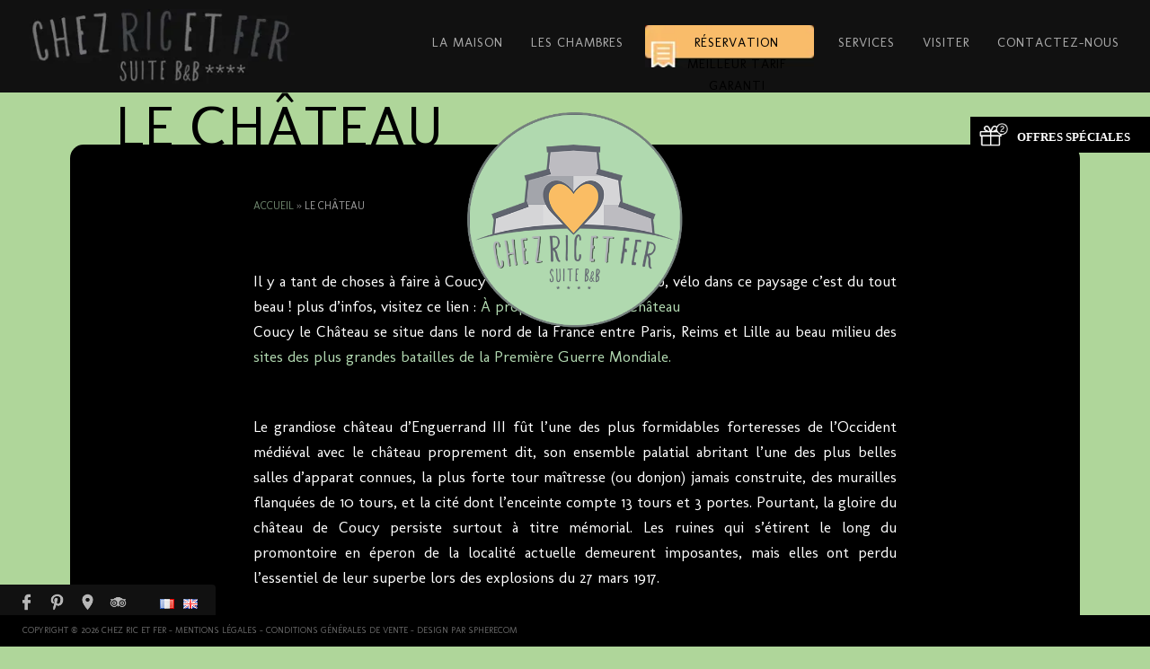

--- FILE ---
content_type: text/html; charset=UTF-8
request_url: https://www.chezricetfer.com/le-chateau/
body_size: 36543
content:
<!DOCTYPE html>
<html lang="fr-FR" xmlns:fb="https://www.facebook.com/2008/fbml" xmlns:addthis="https://www.addthis.com/help/api-spec" >
<head>
<meta charset="UTF-8" />
<meta name="viewport" content="width=device-width, initial-scale=0.8, maximum-scale=0.8, minimum-scale=0.8">
<title>Le Château » Chez Ric &amp; Fer Suite B&amp;B ****</title>
<meta name="google-site-verification" content="PnW6Cvri1i7Bibx0SQadSL2zSWnBUkX3Nq8nf05ZSbk" />
<meta name="p:domain_verify" content="f8107c7219a9362a97dc1677ab1d95b8"/>

<link rel="canonical" href="https://www.chezricetfer.com" />
<meta property="og:locale" content="fr_FR" />
<meta property="og:locale:alternate" content="en_US" />
<meta property="og:type" content="website" />
<meta property="og:title" content="Chez Ric & Fer Suite B&B ****" />
<meta property="og:url" content="https://www.chezricetfer.com" />
<meta property="og:site_name" content="Chez Ric & Fer Suite B&B ****" />
<link rel="icon" href="https://www.chezricetfer.com/wp-content/uploads/2019/10/cropped-LOGO1500-32x32.png" sizes="32x32" />
<link rel="icon" href="https://www.chezricetfer.com/wp-content/uploads/2019/10/cropped-LOGO1500-192x192.png" sizes="192x192" />
<link rel="apple-touch-icon-precomposed" href="https://www.chezricetfer.com/wp-content/uploads/2019/10/cropped-LOGO1500-180x180.png" />
<meta name="msapplication-TileImage" content="https://www.chezricetfer.com/wp-content/uploads/2019/10/cropped-LOGO1500-270x270.png" />

<link rel="profile" href="http://gmpg.org/xfn/11" />
<link rel="pingback" href="https://www.chezricetfer.com/xmlrpc.php" />
<!--[if lt IE 9]>
<script src="https://www.chezricetfer.com/wp-content/themes/full-frame2/js/html5.js" type="text/javascript"></script>
<link href='http://fonts.googleapis.com/css?family=Oleo+Script' rel='stylesheet' type='text/css'>
<![endif]-->
<script data-cfasync="false" data-no-defer="1" data-no-minify="1" data-no-optimize="1">var ewww_webp_supported=!1;function check_webp_feature(A,e){var w;e=void 0!==e?e:function(){},ewww_webp_supported?e(ewww_webp_supported):((w=new Image).onload=function(){ewww_webp_supported=0<w.width&&0<w.height,e&&e(ewww_webp_supported)},w.onerror=function(){e&&e(!1)},w.src="data:image/webp;base64,"+{alpha:"UklGRkoAAABXRUJQVlA4WAoAAAAQAAAAAAAAAAAAQUxQSAwAAAARBxAR/Q9ERP8DAABWUDggGAAAABQBAJ0BKgEAAQAAAP4AAA3AAP7mtQAAAA=="}[A])}check_webp_feature("alpha");</script><script data-cfasync="false" data-no-defer="1" data-no-minify="1" data-no-optimize="1">var Arrive=function(c,w){"use strict";if(c.MutationObserver&&"undefined"!=typeof HTMLElement){var r,a=0,u=(r=HTMLElement.prototype.matches||HTMLElement.prototype.webkitMatchesSelector||HTMLElement.prototype.mozMatchesSelector||HTMLElement.prototype.msMatchesSelector,{matchesSelector:function(e,t){return e instanceof HTMLElement&&r.call(e,t)},addMethod:function(e,t,r){var a=e[t];e[t]=function(){return r.length==arguments.length?r.apply(this,arguments):"function"==typeof a?a.apply(this,arguments):void 0}},callCallbacks:function(e,t){t&&t.options.onceOnly&&1==t.firedElems.length&&(e=[e[0]]);for(var r,a=0;r=e[a];a++)r&&r.callback&&r.callback.call(r.elem,r.elem);t&&t.options.onceOnly&&1==t.firedElems.length&&t.me.unbindEventWithSelectorAndCallback.call(t.target,t.selector,t.callback)},checkChildNodesRecursively:function(e,t,r,a){for(var i,n=0;i=e[n];n++)r(i,t,a)&&a.push({callback:t.callback,elem:i}),0<i.childNodes.length&&u.checkChildNodesRecursively(i.childNodes,t,r,a)},mergeArrays:function(e,t){var r,a={};for(r in e)e.hasOwnProperty(r)&&(a[r]=e[r]);for(r in t)t.hasOwnProperty(r)&&(a[r]=t[r]);return a},toElementsArray:function(e){return e=void 0!==e&&("number"!=typeof e.length||e===c)?[e]:e}}),e=(l.prototype.addEvent=function(e,t,r,a){a={target:e,selector:t,options:r,callback:a,firedElems:[]};return this._beforeAdding&&this._beforeAdding(a),this._eventsBucket.push(a),a},l.prototype.removeEvent=function(e){for(var t,r=this._eventsBucket.length-1;t=this._eventsBucket[r];r--)e(t)&&(this._beforeRemoving&&this._beforeRemoving(t),(t=this._eventsBucket.splice(r,1))&&t.length&&(t[0].callback=null))},l.prototype.beforeAdding=function(e){this._beforeAdding=e},l.prototype.beforeRemoving=function(e){this._beforeRemoving=e},l),t=function(i,n){var o=new e,l=this,s={fireOnAttributesModification:!1};return o.beforeAdding(function(t){var e=t.target;e!==c.document&&e!==c||(e=document.getElementsByTagName("html")[0]);var r=new MutationObserver(function(e){n.call(this,e,t)}),a=i(t.options);r.observe(e,a),t.observer=r,t.me=l}),o.beforeRemoving(function(e){e.observer.disconnect()}),this.bindEvent=function(e,t,r){t=u.mergeArrays(s,t);for(var a=u.toElementsArray(this),i=0;i<a.length;i++)o.addEvent(a[i],e,t,r)},this.unbindEvent=function(){var r=u.toElementsArray(this);o.removeEvent(function(e){for(var t=0;t<r.length;t++)if(this===w||e.target===r[t])return!0;return!1})},this.unbindEventWithSelectorOrCallback=function(r){var a=u.toElementsArray(this),i=r,e="function"==typeof r?function(e){for(var t=0;t<a.length;t++)if((this===w||e.target===a[t])&&e.callback===i)return!0;return!1}:function(e){for(var t=0;t<a.length;t++)if((this===w||e.target===a[t])&&e.selector===r)return!0;return!1};o.removeEvent(e)},this.unbindEventWithSelectorAndCallback=function(r,a){var i=u.toElementsArray(this);o.removeEvent(function(e){for(var t=0;t<i.length;t++)if((this===w||e.target===i[t])&&e.selector===r&&e.callback===a)return!0;return!1})},this},i=new function(){var s={fireOnAttributesModification:!1,onceOnly:!1,existing:!1};function n(e,t,r){return!(!u.matchesSelector(e,t.selector)||(e._id===w&&(e._id=a++),-1!=t.firedElems.indexOf(e._id)))&&(t.firedElems.push(e._id),!0)}var c=(i=new t(function(e){var t={attributes:!1,childList:!0,subtree:!0};return e.fireOnAttributesModification&&(t.attributes=!0),t},function(e,i){e.forEach(function(e){var t=e.addedNodes,r=e.target,a=[];null!==t&&0<t.length?u.checkChildNodesRecursively(t,i,n,a):"attributes"===e.type&&n(r,i)&&a.push({callback:i.callback,elem:r}),u.callCallbacks(a,i)})})).bindEvent;return i.bindEvent=function(e,t,r){t=void 0===r?(r=t,s):u.mergeArrays(s,t);var a=u.toElementsArray(this);if(t.existing){for(var i=[],n=0;n<a.length;n++)for(var o=a[n].querySelectorAll(e),l=0;l<o.length;l++)i.push({callback:r,elem:o[l]});if(t.onceOnly&&i.length)return r.call(i[0].elem,i[0].elem);setTimeout(u.callCallbacks,1,i)}c.call(this,e,t,r)},i},o=new function(){var a={};function i(e,t){return u.matchesSelector(e,t.selector)}var n=(o=new t(function(){return{childList:!0,subtree:!0}},function(e,r){e.forEach(function(e){var t=e.removedNodes,e=[];null!==t&&0<t.length&&u.checkChildNodesRecursively(t,r,i,e),u.callCallbacks(e,r)})})).bindEvent;return o.bindEvent=function(e,t,r){t=void 0===r?(r=t,a):u.mergeArrays(a,t),n.call(this,e,t,r)},o};d(HTMLElement.prototype),d(NodeList.prototype),d(HTMLCollection.prototype),d(HTMLDocument.prototype),d(Window.prototype);var n={};return s(i,n,"unbindAllArrive"),s(o,n,"unbindAllLeave"),n}function l(){this._eventsBucket=[],this._beforeAdding=null,this._beforeRemoving=null}function s(e,t,r){u.addMethod(t,r,e.unbindEvent),u.addMethod(t,r,e.unbindEventWithSelectorOrCallback),u.addMethod(t,r,e.unbindEventWithSelectorAndCallback)}function d(e){e.arrive=i.bindEvent,s(i,e,"unbindArrive"),e.leave=o.bindEvent,s(o,e,"unbindLeave")}}(window,void 0),ewww_webp_supported=!1;function check_webp_feature(e,t){var r;ewww_webp_supported?t(ewww_webp_supported):((r=new Image).onload=function(){ewww_webp_supported=0<r.width&&0<r.height,t(ewww_webp_supported)},r.onerror=function(){t(!1)},r.src="data:image/webp;base64,"+{alpha:"UklGRkoAAABXRUJQVlA4WAoAAAAQAAAAAAAAAAAAQUxQSAwAAAARBxAR/Q9ERP8DAABWUDggGAAAABQBAJ0BKgEAAQAAAP4AAA3AAP7mtQAAAA==",animation:"UklGRlIAAABXRUJQVlA4WAoAAAASAAAAAAAAAAAAQU5JTQYAAAD/////AABBTk1GJgAAAAAAAAAAAAAAAAAAAGQAAABWUDhMDQAAAC8AAAAQBxAREYiI/gcA"}[e])}function ewwwLoadImages(e){if(e){for(var t=document.querySelectorAll(".batch-image img, .image-wrapper a, .ngg-pro-masonry-item a, .ngg-galleria-offscreen-seo-wrapper a"),r=0,a=t.length;r<a;r++)ewwwAttr(t[r],"data-src",t[r].getAttribute("data-webp")),ewwwAttr(t[r],"data-thumbnail",t[r].getAttribute("data-webp-thumbnail"));for(var i=document.querySelectorAll("div.woocommerce-product-gallery__image"),r=0,a=i.length;r<a;r++)ewwwAttr(i[r],"data-thumb",i[r].getAttribute("data-webp-thumb"))}for(var n=document.querySelectorAll("video"),r=0,a=n.length;r<a;r++)ewwwAttr(n[r],"poster",e?n[r].getAttribute("data-poster-webp"):n[r].getAttribute("data-poster-image"));for(var o,l=document.querySelectorAll("img.ewww_webp_lazy_load"),r=0,a=l.length;r<a;r++)e&&(ewwwAttr(l[r],"data-lazy-srcset",l[r].getAttribute("data-lazy-srcset-webp")),ewwwAttr(l[r],"data-srcset",l[r].getAttribute("data-srcset-webp")),ewwwAttr(l[r],"data-lazy-src",l[r].getAttribute("data-lazy-src-webp")),ewwwAttr(l[r],"data-src",l[r].getAttribute("data-src-webp")),ewwwAttr(l[r],"data-orig-file",l[r].getAttribute("data-webp-orig-file")),ewwwAttr(l[r],"data-medium-file",l[r].getAttribute("data-webp-medium-file")),ewwwAttr(l[r],"data-large-file",l[r].getAttribute("data-webp-large-file")),null!=(o=l[r].getAttribute("srcset"))&&!1!==o&&o.includes("R0lGOD")&&ewwwAttr(l[r],"src",l[r].getAttribute("data-lazy-src-webp"))),l[r].className=l[r].className.replace(/\bewww_webp_lazy_load\b/,"");for(var s=document.querySelectorAll(".ewww_webp"),r=0,a=s.length;r<a;r++)e?(ewwwAttr(s[r],"srcset",s[r].getAttribute("data-srcset-webp")),ewwwAttr(s[r],"src",s[r].getAttribute("data-src-webp")),ewwwAttr(s[r],"data-orig-file",s[r].getAttribute("data-webp-orig-file")),ewwwAttr(s[r],"data-medium-file",s[r].getAttribute("data-webp-medium-file")),ewwwAttr(s[r],"data-large-file",s[r].getAttribute("data-webp-large-file")),ewwwAttr(s[r],"data-large_image",s[r].getAttribute("data-webp-large_image")),ewwwAttr(s[r],"data-src",s[r].getAttribute("data-webp-src"))):(ewwwAttr(s[r],"srcset",s[r].getAttribute("data-srcset-img")),ewwwAttr(s[r],"src",s[r].getAttribute("data-src-img"))),s[r].className=s[r].className.replace(/\bewww_webp\b/,"ewww_webp_loaded");window.jQuery&&jQuery.fn.isotope&&jQuery.fn.imagesLoaded&&(jQuery(".fusion-posts-container-infinite").imagesLoaded(function(){jQuery(".fusion-posts-container-infinite").hasClass("isotope")&&jQuery(".fusion-posts-container-infinite").isotope()}),jQuery(".fusion-portfolio:not(.fusion-recent-works) .fusion-portfolio-wrapper").imagesLoaded(function(){jQuery(".fusion-portfolio:not(.fusion-recent-works) .fusion-portfolio-wrapper").isotope()}))}function ewwwWebPInit(e){ewwwLoadImages(e),ewwwNggLoadGalleries(e),document.arrive(".ewww_webp",function(){ewwwLoadImages(e)}),document.arrive(".ewww_webp_lazy_load",function(){ewwwLoadImages(e)}),document.arrive("videos",function(){ewwwLoadImages(e)}),"loading"==document.readyState?document.addEventListener("DOMContentLoaded",ewwwJSONParserInit):("undefined"!=typeof galleries&&ewwwNggParseGalleries(e),ewwwWooParseVariations(e))}function ewwwAttr(e,t,r){null!=r&&!1!==r&&e.setAttribute(t,r)}function ewwwJSONParserInit(){"undefined"!=typeof galleries&&check_webp_feature("alpha",ewwwNggParseGalleries),check_webp_feature("alpha",ewwwWooParseVariations)}function ewwwWooParseVariations(e){if(e)for(var t=document.querySelectorAll("form.variations_form"),r=0,a=t.length;r<a;r++){var i=t[r].getAttribute("data-product_variations"),n=!1;try{for(var o in i=JSON.parse(i))void 0!==i[o]&&void 0!==i[o].image&&(void 0!==i[o].image.src_webp&&(i[o].image.src=i[o].image.src_webp,n=!0),void 0!==i[o].image.srcset_webp&&(i[o].image.srcset=i[o].image.srcset_webp,n=!0),void 0!==i[o].image.full_src_webp&&(i[o].image.full_src=i[o].image.full_src_webp,n=!0),void 0!==i[o].image.gallery_thumbnail_src_webp&&(i[o].image.gallery_thumbnail_src=i[o].image.gallery_thumbnail_src_webp,n=!0),void 0!==i[o].image.thumb_src_webp&&(i[o].image.thumb_src=i[o].image.thumb_src_webp,n=!0));n&&ewwwAttr(t[r],"data-product_variations",JSON.stringify(i))}catch(e){}}}function ewwwNggParseGalleries(e){if(e)for(var t in galleries){var r=galleries[t];galleries[t].images_list=ewwwNggParseImageList(r.images_list)}}function ewwwNggLoadGalleries(e){e&&document.addEventListener("ngg.galleria.themeadded",function(e,t){window.ngg_galleria._create_backup=window.ngg_galleria.create,window.ngg_galleria.create=function(e,t){var r=$(e).data("id");return galleries["gallery_"+r].images_list=ewwwNggParseImageList(galleries["gallery_"+r].images_list),window.ngg_galleria._create_backup(e,t)}})}function ewwwNggParseImageList(e){for(var t in e){var r=e[t];if(void 0!==r["image-webp"]&&(e[t].image=r["image-webp"],delete e[t]["image-webp"]),void 0!==r["thumb-webp"]&&(e[t].thumb=r["thumb-webp"],delete e[t]["thumb-webp"]),void 0!==r.full_image_webp&&(e[t].full_image=r.full_image_webp,delete e[t].full_image_webp),void 0!==r.srcsets)for(var a in r.srcsets)nggSrcset=r.srcsets[a],void 0!==r.srcsets[a+"-webp"]&&(e[t].srcsets[a]=r.srcsets[a+"-webp"],delete e[t].srcsets[a+"-webp"]);if(void 0!==r.full_srcsets)for(var i in r.full_srcsets)nggFSrcset=r.full_srcsets[i],void 0!==r.full_srcsets[i+"-webp"]&&(e[t].full_srcsets[i]=r.full_srcsets[i+"-webp"],delete e[t].full_srcsets[i+"-webp"])}return e}check_webp_feature("alpha",ewwwWebPInit);</script><meta name='robots' content='index, follow, max-image-preview:large, max-snippet:-1, max-video-preview:-1' />
<link rel="alternate" href="https://www.chezricetfer.com/le-chateau/" hreflang="fr" />
<link rel="alternate" href="https://www.chezricetfer.com/en/the-castle/" hreflang="en" />

	<!-- This site is optimized with the Yoast SEO plugin v26.8 - https://yoast.com/product/yoast-seo-wordpress/ -->
	<meta name="description" content="Chez Ric &amp; Fer Suite B&amp;B **** sont de merveilleuses chambres d’hôtes de standing situées dans la ville haute de Coucy le Château, dans le nord de la France, plus exactement entre Paris, Reims et Lille." />
	<link rel="canonical" href="https://www.chezricetfer.com/le-chateau/" />
	<meta property="og:locale" content="fr_FR" />
	<meta property="og:locale:alternate" content="en_GB" />
	<meta property="og:type" content="article" />
	<meta property="og:title" content="Le Château » Chez Ric &amp; Fer Suite B&amp;B ****" />
	<meta property="og:description" content="Chez Ric &amp; Fer Suite B&amp;B **** sont de merveilleuses chambres d’hôtes de standing situées dans la ville haute de Coucy le Château, dans le nord de la France, plus exactement entre Paris, Reims et Lille." />
	<meta property="og:url" content="https://www.chezricetfer.com/le-chateau/" />
	<meta property="og:site_name" content="Chez Ric &amp; Fer Suite B&amp;B ****" />
	<meta property="article:publisher" content="https://www.facebook.com/chezricetfer" />
	<meta property="article:modified_time" content="2024-06-06T09:47:41+00:00" />
	<meta property="og:image" content="https://www.chezricetfer.com/wp-content/uploads/2024/06/Coucy_Chez-Ric-Et-Fer_bed-and-breakfast_medieval-caste_hauts-de-france_picardie-600x400.jpg" />
	<meta name="twitter:label1" content="Durée de lecture estimée" />
	<meta name="twitter:data1" content="1 minute" />
	<script type="application/ld+json" class="yoast-schema-graph">{"@context":"https://schema.org","@graph":[{"@type":"WebPage","@id":"https://www.chezricetfer.com/le-chateau/","url":"https://www.chezricetfer.com/le-chateau/","name":"Le Château » Chez Ric & Fer Suite B&B ****","isPartOf":{"@id":"https://www.chezricetfer.com/#website"},"datePublished":"2013-04-03T16:20:18+00:00","dateModified":"2024-06-06T09:47:41+00:00","description":"Chez Ric & Fer Suite B&B **** sont de merveilleuses chambres d’hôtes de standing situées dans la ville haute de Coucy le Château, dans le nord de la France, plus exactement entre Paris, Reims et Lille.","breadcrumb":{"@id":"https://www.chezricetfer.com/le-chateau/#breadcrumb"},"inLanguage":"fr-FR","potentialAction":[{"@type":"ReadAction","target":["https://www.chezricetfer.com/le-chateau/"]}]},{"@type":"BreadcrumbList","@id":"https://www.chezricetfer.com/le-chateau/#breadcrumb","itemListElement":[{"@type":"ListItem","position":1,"name":"Accueil","item":"https://www.chezricetfer.com/"},{"@type":"ListItem","position":2,"name":"Le Château"}]},{"@type":"WebSite","@id":"https://www.chezricetfer.com/#website","url":"https://www.chezricetfer.com/","name":"Chez Ric &amp; Fer Suite B&amp;B ****","description":"","potentialAction":[{"@type":"SearchAction","target":{"@type":"EntryPoint","urlTemplate":"https://www.chezricetfer.com/?s={search_term_string}"},"query-input":{"@type":"PropertyValueSpecification","valueRequired":true,"valueName":"search_term_string"}}],"inLanguage":"fr-FR"}]}</script>
	<!-- / Yoast SEO plugin. -->


<link rel='dns-prefetch' href='//s7.addthis.com' />
<link rel='dns-prefetch' href='//www.googletagmanager.com' />
<link rel='dns-prefetch' href='//fonts.googleapis.com' />
<link rel="alternate" type="application/rss+xml" title="Chez Ric &amp; Fer Suite B&amp;B **** &raquo; Flux" href="https://www.chezricetfer.com/feed/" />
<link rel="alternate" type="application/rss+xml" title="Chez Ric &amp; Fer Suite B&amp;B **** &raquo; Flux des commentaires" href="https://www.chezricetfer.com/comments/feed/" />
<link rel="alternate" title="oEmbed (JSON)" type="application/json+oembed" href="https://www.chezricetfer.com/wp-json/oembed/1.0/embed?url=https%3A%2F%2Fwww.chezricetfer.com%2Fle-chateau%2F&#038;lang=fr" />
<link rel="alternate" title="oEmbed (XML)" type="text/xml+oembed" href="https://www.chezricetfer.com/wp-json/oembed/1.0/embed?url=https%3A%2F%2Fwww.chezricetfer.com%2Fle-chateau%2F&#038;format=xml&#038;lang=fr" />
<style id='wp-img-auto-sizes-contain-inline-css' type='text/css'>
img:is([sizes=auto i],[sizes^="auto," i]){contain-intrinsic-size:3000px 1500px}
/*# sourceURL=wp-img-auto-sizes-contain-inline-css */
</style>
<link rel='stylesheet' id='sbi_styles-css' href='https://www.chezricetfer.com/wp-content/plugins/instagram-feed/css/sbi-styles.min.css?ver=6.10.0' type='text/css' media='all' />
<style id='wp-emoji-styles-inline-css' type='text/css'>

	img.wp-smiley, img.emoji {
		display: inline !important;
		border: none !important;
		box-shadow: none !important;
		height: 1em !important;
		width: 1em !important;
		margin: 0 0.07em !important;
		vertical-align: -0.1em !important;
		background: none !important;
		padding: 0 !important;
	}
/*# sourceURL=wp-emoji-styles-inline-css */
</style>
<style id='wp-block-library-inline-css' type='text/css'>
:root{--wp-block-synced-color:#7a00df;--wp-block-synced-color--rgb:122,0,223;--wp-bound-block-color:var(--wp-block-synced-color);--wp-editor-canvas-background:#ddd;--wp-admin-theme-color:#007cba;--wp-admin-theme-color--rgb:0,124,186;--wp-admin-theme-color-darker-10:#006ba1;--wp-admin-theme-color-darker-10--rgb:0,107,160.5;--wp-admin-theme-color-darker-20:#005a87;--wp-admin-theme-color-darker-20--rgb:0,90,135;--wp-admin-border-width-focus:2px}@media (min-resolution:192dpi){:root{--wp-admin-border-width-focus:1.5px}}.wp-element-button{cursor:pointer}:root .has-very-light-gray-background-color{background-color:#eee}:root .has-very-dark-gray-background-color{background-color:#313131}:root .has-very-light-gray-color{color:#eee}:root .has-very-dark-gray-color{color:#313131}:root .has-vivid-green-cyan-to-vivid-cyan-blue-gradient-background{background:linear-gradient(135deg,#00d084,#0693e3)}:root .has-purple-crush-gradient-background{background:linear-gradient(135deg,#34e2e4,#4721fb 50%,#ab1dfe)}:root .has-hazy-dawn-gradient-background{background:linear-gradient(135deg,#faaca8,#dad0ec)}:root .has-subdued-olive-gradient-background{background:linear-gradient(135deg,#fafae1,#67a671)}:root .has-atomic-cream-gradient-background{background:linear-gradient(135deg,#fdd79a,#004a59)}:root .has-nightshade-gradient-background{background:linear-gradient(135deg,#330968,#31cdcf)}:root .has-midnight-gradient-background{background:linear-gradient(135deg,#020381,#2874fc)}:root{--wp--preset--font-size--normal:16px;--wp--preset--font-size--huge:42px}.has-regular-font-size{font-size:1em}.has-larger-font-size{font-size:2.625em}.has-normal-font-size{font-size:var(--wp--preset--font-size--normal)}.has-huge-font-size{font-size:var(--wp--preset--font-size--huge)}.has-text-align-center{text-align:center}.has-text-align-left{text-align:left}.has-text-align-right{text-align:right}.has-fit-text{white-space:nowrap!important}#end-resizable-editor-section{display:none}.aligncenter{clear:both}.items-justified-left{justify-content:flex-start}.items-justified-center{justify-content:center}.items-justified-right{justify-content:flex-end}.items-justified-space-between{justify-content:space-between}.screen-reader-text{border:0;clip-path:inset(50%);height:1px;margin:-1px;overflow:hidden;padding:0;position:absolute;width:1px;word-wrap:normal!important}.screen-reader-text:focus{background-color:#ddd;clip-path:none;color:#444;display:block;font-size:1em;height:auto;left:5px;line-height:normal;padding:15px 23px 14px;text-decoration:none;top:5px;width:auto;z-index:100000}html :where(.has-border-color){border-style:solid}html :where([style*=border-top-color]){border-top-style:solid}html :where([style*=border-right-color]){border-right-style:solid}html :where([style*=border-bottom-color]){border-bottom-style:solid}html :where([style*=border-left-color]){border-left-style:solid}html :where([style*=border-width]){border-style:solid}html :where([style*=border-top-width]){border-top-style:solid}html :where([style*=border-right-width]){border-right-style:solid}html :where([style*=border-bottom-width]){border-bottom-style:solid}html :where([style*=border-left-width]){border-left-style:solid}html :where(img[class*=wp-image-]){height:auto;max-width:100%}:where(figure){margin:0 0 1em}html :where(.is-position-sticky){--wp-admin--admin-bar--position-offset:var(--wp-admin--admin-bar--height,0px)}@media screen and (max-width:600px){html :where(.is-position-sticky){--wp-admin--admin-bar--position-offset:0px}}

/*# sourceURL=wp-block-library-inline-css */
</style><style id='global-styles-inline-css' type='text/css'>
:root{--wp--preset--aspect-ratio--square: 1;--wp--preset--aspect-ratio--4-3: 4/3;--wp--preset--aspect-ratio--3-4: 3/4;--wp--preset--aspect-ratio--3-2: 3/2;--wp--preset--aspect-ratio--2-3: 2/3;--wp--preset--aspect-ratio--16-9: 16/9;--wp--preset--aspect-ratio--9-16: 9/16;--wp--preset--color--black: #000000;--wp--preset--color--cyan-bluish-gray: #abb8c3;--wp--preset--color--white: #ffffff;--wp--preset--color--pale-pink: #f78da7;--wp--preset--color--vivid-red: #cf2e2e;--wp--preset--color--luminous-vivid-orange: #ff6900;--wp--preset--color--luminous-vivid-amber: #fcb900;--wp--preset--color--light-green-cyan: #7bdcb5;--wp--preset--color--vivid-green-cyan: #00d084;--wp--preset--color--pale-cyan-blue: #8ed1fc;--wp--preset--color--vivid-cyan-blue: #0693e3;--wp--preset--color--vivid-purple: #9b51e0;--wp--preset--gradient--vivid-cyan-blue-to-vivid-purple: linear-gradient(135deg,rgb(6,147,227) 0%,rgb(155,81,224) 100%);--wp--preset--gradient--light-green-cyan-to-vivid-green-cyan: linear-gradient(135deg,rgb(122,220,180) 0%,rgb(0,208,130) 100%);--wp--preset--gradient--luminous-vivid-amber-to-luminous-vivid-orange: linear-gradient(135deg,rgb(252,185,0) 0%,rgb(255,105,0) 100%);--wp--preset--gradient--luminous-vivid-orange-to-vivid-red: linear-gradient(135deg,rgb(255,105,0) 0%,rgb(207,46,46) 100%);--wp--preset--gradient--very-light-gray-to-cyan-bluish-gray: linear-gradient(135deg,rgb(238,238,238) 0%,rgb(169,184,195) 100%);--wp--preset--gradient--cool-to-warm-spectrum: linear-gradient(135deg,rgb(74,234,220) 0%,rgb(151,120,209) 20%,rgb(207,42,186) 40%,rgb(238,44,130) 60%,rgb(251,105,98) 80%,rgb(254,248,76) 100%);--wp--preset--gradient--blush-light-purple: linear-gradient(135deg,rgb(255,206,236) 0%,rgb(152,150,240) 100%);--wp--preset--gradient--blush-bordeaux: linear-gradient(135deg,rgb(254,205,165) 0%,rgb(254,45,45) 50%,rgb(107,0,62) 100%);--wp--preset--gradient--luminous-dusk: linear-gradient(135deg,rgb(255,203,112) 0%,rgb(199,81,192) 50%,rgb(65,88,208) 100%);--wp--preset--gradient--pale-ocean: linear-gradient(135deg,rgb(255,245,203) 0%,rgb(182,227,212) 50%,rgb(51,167,181) 100%);--wp--preset--gradient--electric-grass: linear-gradient(135deg,rgb(202,248,128) 0%,rgb(113,206,126) 100%);--wp--preset--gradient--midnight: linear-gradient(135deg,rgb(2,3,129) 0%,rgb(40,116,252) 100%);--wp--preset--font-size--small: 13px;--wp--preset--font-size--medium: 20px;--wp--preset--font-size--large: 36px;--wp--preset--font-size--x-large: 42px;--wp--preset--spacing--20: 0.44rem;--wp--preset--spacing--30: 0.67rem;--wp--preset--spacing--40: 1rem;--wp--preset--spacing--50: 1.5rem;--wp--preset--spacing--60: 2.25rem;--wp--preset--spacing--70: 3.38rem;--wp--preset--spacing--80: 5.06rem;--wp--preset--shadow--natural: 6px 6px 9px rgba(0, 0, 0, 0.2);--wp--preset--shadow--deep: 12px 12px 50px rgba(0, 0, 0, 0.4);--wp--preset--shadow--sharp: 6px 6px 0px rgba(0, 0, 0, 0.2);--wp--preset--shadow--outlined: 6px 6px 0px -3px rgb(255, 255, 255), 6px 6px rgb(0, 0, 0);--wp--preset--shadow--crisp: 6px 6px 0px rgb(0, 0, 0);}:where(.is-layout-flex){gap: 0.5em;}:where(.is-layout-grid){gap: 0.5em;}body .is-layout-flex{display: flex;}.is-layout-flex{flex-wrap: wrap;align-items: center;}.is-layout-flex > :is(*, div){margin: 0;}body .is-layout-grid{display: grid;}.is-layout-grid > :is(*, div){margin: 0;}:where(.wp-block-columns.is-layout-flex){gap: 2em;}:where(.wp-block-columns.is-layout-grid){gap: 2em;}:where(.wp-block-post-template.is-layout-flex){gap: 1.25em;}:where(.wp-block-post-template.is-layout-grid){gap: 1.25em;}.has-black-color{color: var(--wp--preset--color--black) !important;}.has-cyan-bluish-gray-color{color: var(--wp--preset--color--cyan-bluish-gray) !important;}.has-white-color{color: var(--wp--preset--color--white) !important;}.has-pale-pink-color{color: var(--wp--preset--color--pale-pink) !important;}.has-vivid-red-color{color: var(--wp--preset--color--vivid-red) !important;}.has-luminous-vivid-orange-color{color: var(--wp--preset--color--luminous-vivid-orange) !important;}.has-luminous-vivid-amber-color{color: var(--wp--preset--color--luminous-vivid-amber) !important;}.has-light-green-cyan-color{color: var(--wp--preset--color--light-green-cyan) !important;}.has-vivid-green-cyan-color{color: var(--wp--preset--color--vivid-green-cyan) !important;}.has-pale-cyan-blue-color{color: var(--wp--preset--color--pale-cyan-blue) !important;}.has-vivid-cyan-blue-color{color: var(--wp--preset--color--vivid-cyan-blue) !important;}.has-vivid-purple-color{color: var(--wp--preset--color--vivid-purple) !important;}.has-black-background-color{background-color: var(--wp--preset--color--black) !important;}.has-cyan-bluish-gray-background-color{background-color: var(--wp--preset--color--cyan-bluish-gray) !important;}.has-white-background-color{background-color: var(--wp--preset--color--white) !important;}.has-pale-pink-background-color{background-color: var(--wp--preset--color--pale-pink) !important;}.has-vivid-red-background-color{background-color: var(--wp--preset--color--vivid-red) !important;}.has-luminous-vivid-orange-background-color{background-color: var(--wp--preset--color--luminous-vivid-orange) !important;}.has-luminous-vivid-amber-background-color{background-color: var(--wp--preset--color--luminous-vivid-amber) !important;}.has-light-green-cyan-background-color{background-color: var(--wp--preset--color--light-green-cyan) !important;}.has-vivid-green-cyan-background-color{background-color: var(--wp--preset--color--vivid-green-cyan) !important;}.has-pale-cyan-blue-background-color{background-color: var(--wp--preset--color--pale-cyan-blue) !important;}.has-vivid-cyan-blue-background-color{background-color: var(--wp--preset--color--vivid-cyan-blue) !important;}.has-vivid-purple-background-color{background-color: var(--wp--preset--color--vivid-purple) !important;}.has-black-border-color{border-color: var(--wp--preset--color--black) !important;}.has-cyan-bluish-gray-border-color{border-color: var(--wp--preset--color--cyan-bluish-gray) !important;}.has-white-border-color{border-color: var(--wp--preset--color--white) !important;}.has-pale-pink-border-color{border-color: var(--wp--preset--color--pale-pink) !important;}.has-vivid-red-border-color{border-color: var(--wp--preset--color--vivid-red) !important;}.has-luminous-vivid-orange-border-color{border-color: var(--wp--preset--color--luminous-vivid-orange) !important;}.has-luminous-vivid-amber-border-color{border-color: var(--wp--preset--color--luminous-vivid-amber) !important;}.has-light-green-cyan-border-color{border-color: var(--wp--preset--color--light-green-cyan) !important;}.has-vivid-green-cyan-border-color{border-color: var(--wp--preset--color--vivid-green-cyan) !important;}.has-pale-cyan-blue-border-color{border-color: var(--wp--preset--color--pale-cyan-blue) !important;}.has-vivid-cyan-blue-border-color{border-color: var(--wp--preset--color--vivid-cyan-blue) !important;}.has-vivid-purple-border-color{border-color: var(--wp--preset--color--vivid-purple) !important;}.has-vivid-cyan-blue-to-vivid-purple-gradient-background{background: var(--wp--preset--gradient--vivid-cyan-blue-to-vivid-purple) !important;}.has-light-green-cyan-to-vivid-green-cyan-gradient-background{background: var(--wp--preset--gradient--light-green-cyan-to-vivid-green-cyan) !important;}.has-luminous-vivid-amber-to-luminous-vivid-orange-gradient-background{background: var(--wp--preset--gradient--luminous-vivid-amber-to-luminous-vivid-orange) !important;}.has-luminous-vivid-orange-to-vivid-red-gradient-background{background: var(--wp--preset--gradient--luminous-vivid-orange-to-vivid-red) !important;}.has-very-light-gray-to-cyan-bluish-gray-gradient-background{background: var(--wp--preset--gradient--very-light-gray-to-cyan-bluish-gray) !important;}.has-cool-to-warm-spectrum-gradient-background{background: var(--wp--preset--gradient--cool-to-warm-spectrum) !important;}.has-blush-light-purple-gradient-background{background: var(--wp--preset--gradient--blush-light-purple) !important;}.has-blush-bordeaux-gradient-background{background: var(--wp--preset--gradient--blush-bordeaux) !important;}.has-luminous-dusk-gradient-background{background: var(--wp--preset--gradient--luminous-dusk) !important;}.has-pale-ocean-gradient-background{background: var(--wp--preset--gradient--pale-ocean) !important;}.has-electric-grass-gradient-background{background: var(--wp--preset--gradient--electric-grass) !important;}.has-midnight-gradient-background{background: var(--wp--preset--gradient--midnight) !important;}.has-small-font-size{font-size: var(--wp--preset--font-size--small) !important;}.has-medium-font-size{font-size: var(--wp--preset--font-size--medium) !important;}.has-large-font-size{font-size: var(--wp--preset--font-size--large) !important;}.has-x-large-font-size{font-size: var(--wp--preset--font-size--x-large) !important;}
/*# sourceURL=global-styles-inline-css */
</style>

<style id='classic-theme-styles-inline-css' type='text/css'>
/*! This file is auto-generated */
.wp-block-button__link{color:#fff;background-color:#32373c;border-radius:9999px;box-shadow:none;text-decoration:none;padding:calc(.667em + 2px) calc(1.333em + 2px);font-size:1.125em}.wp-block-file__button{background:#32373c;color:#fff;text-decoration:none}
/*# sourceURL=/wp-includes/css/classic-themes.min.css */
</style>
<link rel='stylesheet' id='document-gallery-css' href='https://www.chezricetfer.com/wp-content/plugins/document-gallery/src/assets/css/style.min.css?ver=5.1.0' type='text/css' media='all' />
<link rel='stylesheet' id='rs-plugin-settings-css' href='https://www.chezricetfer.com/wp-content/plugins/revslider/public/assets/css/settings.css?ver=5.4.8' type='text/css' media='all' />
<style id='rs-plugin-settings-inline-css' type='text/css'>
.tp-caption a{color:#ff7302;text-shadow:none;-webkit-transition:all 0.2s ease-out;-moz-transition:all 0.2s ease-out;-o-transition:all 0.2s ease-out;-ms-transition:all 0.2s ease-out}.tp-caption a:hover{color:#ffa902}.tp-caption a{color:#ff7302;text-shadow:none;-webkit-transition:all 0.2s ease-out;-moz-transition:all 0.2s ease-out;-o-transition:all 0.2s ease-out;-ms-transition:all 0.2s ease-out}.tp-caption a:hover{color:#ffa902}
/*# sourceURL=rs-plugin-settings-inline-css */
</style>
<link rel='stylesheet' id='widgets-on-pages-css' href='https://www.chezricetfer.com/wp-content/plugins/widgets-on-pages/public/css/widgets-on-pages-public.css?ver=1.4.0' type='text/css' media='all' />
<link rel='stylesheet' id='cmplz-general-css' href='https://www.chezricetfer.com/wp-content/plugins/complianz-gdpr/assets/css/cookieblocker.min.css?ver=1766010837' type='text/css' media='all' />
<link rel='stylesheet' id='style-css' href='https://www.chezricetfer.com/wp-content/themes/full-frame2/style.css?ver=6.9' type='text/css' media='all' />
<link rel='stylesheet' id='upw_theme_standard-css' href='https://www.chezricetfer.com/wp-content/plugins/ultimate-posts-widget/css/upw-theme-standard.min.css?ver=6.9' type='text/css' media='all' />
<link rel='stylesheet' id='gpp-custom-fonts-css' href='https://fonts.googleapis.com/css?family=Bitter%3A400%2C700%2C400italic%7CMolengo&#038;ver=6.9' type='text/css' media='all' />
<link rel='stylesheet' id='addthis_all_pages-css' href='https://www.chezricetfer.com/wp-content/plugins/addthis/frontend/build/addthis_wordpress_public.min.css?ver=6.9' type='text/css' media='all' />
<link rel='stylesheet' id='shiftnav-css' href='https://www.chezricetfer.com/wp-content/plugins/shiftnav-responsive-mobile-menu/assets/css/shiftnav.min.css?ver=1.8.2' type='text/css' media='all' />
<link rel='stylesheet' id='shiftnav-font-awesome-css' href='https://www.chezricetfer.com/wp-content/plugins/shiftnav-responsive-mobile-menu/assets/css/fontawesome/css/font-awesome.min.css?ver=1.8.2' type='text/css' media='all' />
<link rel='stylesheet' id='shiftnav-standard-dark-css' href='https://www.chezricetfer.com/wp-content/plugins/shiftnav-responsive-mobile-menu/assets/css/skins/standard-dark.css?ver=1.8.2' type='text/css' media='all' />
		<script type="text/javascript">
			ajaxurl = typeof(ajaxurl) !== 'string' ? 'https://www.chezricetfer.com/wp-admin/admin-ajax.php' : ajaxurl;
		</script>
		<script type="text/javascript" src="https://www.chezricetfer.com/wp-includes/js/jquery/jquery.min.js?ver=3.7.1" id="jquery-core-js"></script>
<script type="text/javascript" src="https://www.chezricetfer.com/wp-includes/js/jquery/jquery-migrate.min.js?ver=3.4.1" id="jquery-migrate-js"></script>
<script type="text/javascript" src="https://www.chezricetfer.com/wp-content/plugins/revslider/public/assets/js/jquery.themepunch.tools.min.js?ver=5.4.8" id="tp-tools-js"></script>
<script type="text/javascript" src="https://www.chezricetfer.com/wp-content/plugins/revslider/public/assets/js/jquery.themepunch.revolution.min.js?ver=5.4.8" id="revmin-js"></script>

<!-- Extrait de code de la balise Google (gtag.js) ajouté par Site Kit -->
<!-- Extrait Google Analytics ajouté par Site Kit -->
<script type="text/javascript" src="https://www.googletagmanager.com/gtag/js?id=GT-57V35HPW" id="google_gtagjs-js" async></script>
<script type="text/javascript" id="google_gtagjs-js-after">
/* <![CDATA[ */
window.dataLayer = window.dataLayer || [];function gtag(){dataLayer.push(arguments);}
gtag("set","linker",{"domains":["www.chezricetfer.com"]});
gtag("js", new Date());
gtag("set", "developer_id.dZTNiMT", true);
gtag("config", "GT-57V35HPW");
 window._googlesitekit = window._googlesitekit || {}; window._googlesitekit.throttledEvents = []; window._googlesitekit.gtagEvent = (name, data) => { var key = JSON.stringify( { name, data } ); if ( !! window._googlesitekit.throttledEvents[ key ] ) { return; } window._googlesitekit.throttledEvents[ key ] = true; setTimeout( () => { delete window._googlesitekit.throttledEvents[ key ]; }, 5 ); gtag( "event", name, { ...data, event_source: "site-kit" } ); }; 
//# sourceURL=google_gtagjs-js-after
/* ]]> */
</script>
<link rel="https://api.w.org/" href="https://www.chezricetfer.com/wp-json/" /><link rel="alternate" title="JSON" type="application/json" href="https://www.chezricetfer.com/wp-json/wp/v2/pages/454" /><link rel="EditURI" type="application/rsd+xml" title="RSD" href="https://www.chezricetfer.com/xmlrpc.php?rsd" />
<meta name="generator" content="WordPress 6.9" />
<link rel='shortlink' href='https://www.chezricetfer.com/?p=454' />
<meta name="generator" content="Site Kit by Google 1.171.0" />
		<!-- ShiftNav CSS
	================================================================ -->
		<style type="text/css" id="shiftnav-dynamic-css">
			
/* Status: Loaded from Transient */
		</style>
		<!-- end ShiftNav CSS -->

				<style>.cmplz-hidden {
					display: none !important;
				}</style>
<!-- Balises Meta Google AdSense ajoutées par Site Kit -->
<meta name="google-adsense-platform-account" content="ca-host-pub-2644536267352236">
<meta name="google-adsense-platform-domain" content="sitekit.withgoogle.com">
<!-- Fin des balises Meta End Google AdSense ajoutées par Site Kit -->
<!-- BeginHeader --><style type="text/css">h1, h2, h3, h4, h5, h6, ul.menu li a { font-family: 'Bitter'; }body, p, textarea, input, h2.site-description { font-family: 'Molengo'; }</style><!-- EndHeader --><meta name="generator" content="Powered by WPBakery Page Builder - drag and drop page builder for WordPress."/>
<noscript><style>.lazyload[data-src]{display:none !important;}</style></noscript><style>.lazyload{background-image:none !important;}.lazyload:before{background-image:none !important;}</style><style>.wp-block-gallery.is-cropped .blocks-gallery-item picture{height:100%;width:100%;}</style><style type="text/css" id="custom-background-css">
body.custom-background { background-color: #afd69a; }
</style>
	<meta name="generator" content="Powered by Slider Revolution 5.4.8 - responsive, Mobile-Friendly Slider Plugin for WordPress with comfortable drag and drop interface." />
<script type="text/javascript">function setREVStartSize(e){									
						try{ e.c=jQuery(e.c);var i=jQuery(window).width(),t=9999,r=0,n=0,l=0,f=0,s=0,h=0;
							if(e.responsiveLevels&&(jQuery.each(e.responsiveLevels,function(e,f){f>i&&(t=r=f,l=e),i>f&&f>r&&(r=f,n=e)}),t>r&&(l=n)),f=e.gridheight[l]||e.gridheight[0]||e.gridheight,s=e.gridwidth[l]||e.gridwidth[0]||e.gridwidth,h=i/s,h=h>1?1:h,f=Math.round(h*f),"fullscreen"==e.sliderLayout){var u=(e.c.width(),jQuery(window).height());if(void 0!=e.fullScreenOffsetContainer){var c=e.fullScreenOffsetContainer.split(",");if (c) jQuery.each(c,function(e,i){u=jQuery(i).length>0?u-jQuery(i).outerHeight(!0):u}),e.fullScreenOffset.split("%").length>1&&void 0!=e.fullScreenOffset&&e.fullScreenOffset.length>0?u-=jQuery(window).height()*parseInt(e.fullScreenOffset,0)/100:void 0!=e.fullScreenOffset&&e.fullScreenOffset.length>0&&(u-=parseInt(e.fullScreenOffset,0))}f=u}else void 0!=e.minHeight&&f<e.minHeight&&(f=e.minHeight);e.c.closest(".rev_slider_wrapper").css({height:f})					
						}catch(d){console.log("Failure at Presize of Slider:"+d)}						
					};</script>
<noscript><style> .wpb_animate_when_almost_visible { opacity: 1; }</style></noscript>
<!-- Global site tag (gtag.js) - Google Analytics -->
<script async src="https://www.googletagmanager.com/gtag/js?id=AW-16469802854">
</script>
<script>
  window.dataLayer = window.dataLayer || [];
  function gtag(){dataLayer.push(arguments);}
  gtag('js', new Date());

  gtag('config', 'AW-16469802854');
</script>

<script async custom-element="amp-analytics" src="https://cdn.ampproject.org/v0/amp-analytics-0.1.js"></script>


<div id="rev_slider_2_1_wrapper" class="rev_slider_wrapper fullwidthbanner-container" data-source="gallery" style="margin:0px auto;background:#000000;padding:0px;margin-top:0px;margin-bottom:0px;">
<!-- START REVOLUTION SLIDER 5.4.8 fullwidth mode -->
	<div id="rev_slider_2_1" class="rev_slider fullwidthabanner tp-overflow-hidden" style="display:none;" data-version="5.4.8">
<ul>	<!-- SLIDE  -->
	<li data-index="rs-4" data-transition="slideleft" data-slotamount="7" data-hideafterloop="0" data-hideslideonmobile="off"  data-easein="default" data-easeout="default" data-masterspeed="600"  data-rotate="0"  data-saveperformance="off"  data-title="Slide" data-param1="" data-param2="" data-param3="" data-param4="" data-param5="" data-param6="" data-param7="" data-param8="" data-param9="" data-param10="" data-description="">
		<!-- MAIN IMAGE -->
		<img src="https://www.chezricetfer.com/wp-content/plugins/revslider/admin/assets/images/dummy.png"  alt="" title="Chez-Ric-et-Fer-chambre-dhotes-chic-et-design-Stanley-Kubrick-design-France-Northern-France-picardie-area-spherecom.jpg.jpg"  width="2000" height="1333" data-lazyload="https://www.chezricetfer.com/wp-content/uploads/2019/10/Chez-Ric-et-Fer-chambre-dhotes-chic-et-design-Stanley-Kubrick-design-France-Northern-France-picardie-area-spherecom.jpg.jpg.jpg" data-bgposition="center center" data-bgfit="cover" data-bgrepeat="no-repeat" class="rev-slidebg" data-no-retina>
		<!-- LAYERS -->
	</li>
	<!-- SLIDE  -->
	<li data-index="rs-5" data-transition="slideleft" data-slotamount="7" data-hideafterloop="0" data-hideslideonmobile="off"  data-easein="default" data-easeout="default" data-masterspeed="600"  data-rotate="0"  data-saveperformance="off"  data-title="Slide" data-param1="" data-param2="" data-param3="" data-param4="" data-param5="" data-param6="" data-param7="" data-param8="" data-param9="" data-param10="" data-description="">
		<!-- MAIN IMAGE -->
		<img src="https://www.chezricetfer.com/wp-content/plugins/revslider/admin/assets/images/dummy.png"  alt="" title="brillant-stop-off-bb-in-france-stop-off-bb-on-the-way-to-south-of-france"  width="2000" height="1333" data-lazyload="https://www.chezricetfer.com/wp-content/uploads/2019/10/brillant-stop-off-bb-in-france-stop-off-bb-on-the-way-to-south-of-france.jpg" data-bgposition="center center" data-bgfit="cover" data-bgrepeat="no-repeat" class="rev-slidebg" data-no-retina>
		<!-- LAYERS -->
	</li>
	<!-- SLIDE  -->
	<li data-index="rs-6" data-transition="slideleft" data-slotamount="7" data-hideafterloop="0" data-hideslideonmobile="off"  data-easein="default" data-easeout="default" data-masterspeed="600"  data-rotate="0"  data-saveperformance="off"  data-title="Slide" data-param1="" data-param2="" data-param3="" data-param4="" data-param5="" data-param6="" data-param7="" data-param8="" data-param9="" data-param10="" data-description="">
		<!-- MAIN IMAGE -->
		<img src="https://www.chezricetfer.com/wp-content/plugins/revslider/admin/assets/images/dummy.png"  alt="" title="plus-belle-charmante-chambre-dhotes-en-France-Picardie-Aisne-photo-AS-Flament"  width="2000" height="1333" data-lazyload="https://www.chezricetfer.com/wp-content/uploads/2019/10/plus-belle-charmante-chambre-dhotes-en-France-Picardie-Aisne-photo-AS-Flament.jpg" data-bgposition="center center" data-bgfit="cover" data-bgrepeat="no-repeat" class="rev-slidebg" data-no-retina>
		<!-- LAYERS -->
	</li>
</ul>
<div class="tp-bannertimer" style="height: 5px; background: rgb(0,0,0);"></div>	</div>
<script>var htmlDiv = document.getElementById("rs-plugin-settings-inline-css"); var htmlDivCss="";
				if(htmlDiv) {
					htmlDiv.innerHTML = htmlDiv.innerHTML + htmlDivCss;
				}else{
					var htmlDiv = document.createElement("div");
					htmlDiv.innerHTML = "<style>" + htmlDivCss + "</style>";
					document.getElementsByTagName("head")[0].appendChild(htmlDiv.childNodes[0]);
				}
			</script>
		<script type="text/javascript">
if (setREVStartSize!==undefined) setREVStartSize(
	{c: '#rev_slider_2_1', gridwidth: [100], gridheight: [350], sliderLayout: 'fullwidth'});
			
var revapi2,
	tpj;	
(function() {			
	if (!/loaded|interactive|complete/.test(document.readyState)) document.addEventListener("DOMContentLoaded",onLoad); else onLoad();	
	function onLoad() {				
		if (tpj===undefined) { tpj = jQuery; if("on" == "on") tpj.noConflict();}
	if(tpj("#rev_slider_2_1").revolution == undefined){
		revslider_showDoubleJqueryError("#rev_slider_2_1");
	}else{
		revapi2 = tpj("#rev_slider_2_1").show().revolution({
			sliderType:"standard",
			jsFileLocation:"//www.chezricetfer.com/wp-content/plugins/revslider/public/assets/js/",
			sliderLayout:"fullwidth",
			dottedOverlay:"threexthree",
			delay:9000,
			navigation: {
				keyboardNavigation:"off",
				keyboard_direction: "horizontal",
				mouseScrollNavigation:"off",
 							mouseScrollReverse:"default",
				onHoverStop:"off",
				touch:{
					touchenabled:"on",
					touchOnDesktop:"off",
					swipe_threshold: 0.7,
					swipe_min_touches: 1,
					swipe_direction: "horizontal",
					drag_block_vertical: false
				}
			},
			visibilityLevels:[1240,1024,778,480],
			gridwidth:100,
			gridheight:350,
			lazyType:"all",
			shadow:0,
			spinner:"spinner4",
			stopLoop:"off",
			stopAfterLoops:-1,
			stopAtSlide:-1,
			shuffle:"off",
			autoHeight:"off",
			hideThumbsOnMobile:"off",
			hideSliderAtLimit:0,
			hideCaptionAtLimit:0,
			hideAllCaptionAtLilmit:0,
			debugMode:false,
			fallbacks: {
				simplifyAll:"off",
				nextSlideOnWindowFocus:"off",
				disableFocusListener:false,
			}
		});
	}; /* END OF revapi call */
	
 }; /* END OF ON LOAD FUNCTION */
}()); /* END OF WRAPPING FUNCTION */
</script>
		<script>
					var htmlDivCss = '	#rev_slider_2_1_wrapper .tp-loader.spinner4 div { background-color: #FFFFFF !important; } ';
					var htmlDiv = document.getElementById('rs-plugin-settings-inline-css');
					if(htmlDiv) {
						htmlDiv.innerHTML = htmlDiv.innerHTML + htmlDivCss;
					}
					else{
						var htmlDiv = document.createElement('div');
						htmlDiv.innerHTML = '<style>' + htmlDivCss + '</style>';
						document.getElementsByTagName('head')[0].appendChild(htmlDiv.childNodes[0]);
					}
					</script>
					</div><!-- END REVOLUTION SLIDER --><link rel='stylesheet' id='jetpack-carousel-css' href='https://www.chezricetfer.com/wp-content/plugins/carousel-without-jetpack/carousel/jetpack-carousel.css?ver=20120629' type='text/css' media='all' />
</head>
<body data-cmplz=1 class="wp-singular page-template-default page page-id-454 custom-background wp-theme-full-frame2 not-home has-header-image has-logo wpb-js-composer js-comp-ver-6.7.0 vc_responsive">
<!-- Google tag (gtag.js) --> <amp-analytics type="gtag" data-credentials="include"> <script type="application/json"> { "vars": { "gtag_id": "AW-16469802854", "config": { "AW-16469802854": { "groups": "default" } } }, "triggers": { } } </script> </amp-analytics>
<div class="langueselection"><ul>
	<li class="lang-item lang-item-104 lang-item-fr current-lang lang-item-first"><a lang="fr-FR" hreflang="fr-FR" href="https://www.chezricetfer.com/le-chateau/" aria-current="true"><img src="[data-uri]" alt="Français" width="16" height="11" style="width: 16px; height: 11px;" /></a></li>
	<li class="lang-item lang-item-111 lang-item-en"><a lang="en-GB" hreflang="en-GB" href="https://www.chezricetfer.com/en/the-castle/"><img src="[data-uri]" alt="English" width="16" height="11" style="width: 16px; height: 11px;" /></a></li>
</ul>
</div>
<div class="liensocial"><div class="textwidget custom-html-widget"><div class="iconesoc"><a target="_blank" href="https://www.facebook.com/chezricetfer"><picture><source   type="image/webp" data-srcset="https://www.chezricetfer.com/wp-content/uploads/2019/10/facebook.png.webp"><img src="[data-uri]" alt="Facebook" data-eio="p" data-src="https://www.chezricetfer.com/wp-content/uploads/2019/10/facebook.png" decoding="async" class="lazyload" data-eio-rwidth="567" data-eio-rheight="567" /></picture><noscript><img src="https://www.chezricetfer.com/wp-content/uploads/2019/10/facebook.png" alt="Facebook" data-eio="l" /></noscript></a>
<a target="_blank" href="http://pinterest.com/chezricetfer/"><picture><source   type="image/webp" data-srcset="https://www.chezricetfer.com/wp-content/uploads/2019/10/pinterest.png.webp"><img src="[data-uri]" alt="Pinterest" data-eio="p" data-src="https://www.chezricetfer.com/wp-content/uploads/2019/10/pinterest.png" decoding="async" class="lazyload" data-eio-rwidth="567" data-eio-rheight="567" /></picture><noscript><img src="https://www.chezricetfer.com/wp-content/uploads/2019/10/pinterest.png" alt="Pinterest" data-eio="l" /></noscript></a>
<a href="https://goo.gl/maps/UShEqmciK3y8xRHS9" target="_blank"><picture><source   type="image/webp" data-srcset="https://www.chezricetfer.com/wp-content/uploads/2019/10/googlemap.png.webp"><img src="[data-uri]" alt="Google Maps" data-eio="p" data-src="https://www.chezricetfer.com/wp-content/uploads/2019/10/googlemap.png" decoding="async" class="lazyload" data-eio-rwidth="567" data-eio-rheight="567" /></picture><noscript><img src="https://www.chezricetfer.com/wp-content/uploads/2019/10/googlemap.png" alt="Google Maps" data-eio="l" /></noscript></a>
<a target="_blank" href="https://www.tripadvisor.fr/Hotel_Review-g661426-d5445116-Reviews-Chez_Ric_et_Fer_Suite_B_B-Coucy_le_Chateau_Auffrique_Aisne_Hauts_de_France.html"><picture><source   type="image/webp" data-srcset="https://www.chezricetfer.com/wp-content/uploads/2019/10/tripadvisor.png.webp"><img src="[data-uri]" alt="Tripadvisor" data-eio="p" data-src="https://www.chezricetfer.com/wp-content/uploads/2019/10/tripadvisor.png" decoding="async" class="lazyload" data-eio-rwidth="567" data-eio-rheight="567" /></picture><noscript><img src="https://www.chezricetfer.com/wp-content/uploads/2019/10/tripadvisor.png" alt="Tripadvisor" data-eio="l" /></noscript></a></div>
</div></div>
<div class="animations"></div>
<div class="lienhome">			<div class="textwidget"><p><a href="https://www.chezricetfer.com/"></a></p>
</div>
		</div>
	
<a href="https://www.chezricetfer.com/offres-speciales/"><div class="gift">Offres spéciales</div></a>	
<div class="tesla">Tesla Charging 32A</div>
	

<div id="page" class="hfeed site">
<nav role="navigation" class="site-navigation main-navigation block">
<ul id="menu-facebook" class="main-menu"><li id="menu-item-347" class="menu-item menu-item-type-post_type menu-item-object-page menu-item-347"><a href="https://www.chezricetfer.com/contactez-nous/">Contactez-nous</a></li>
<li id="menu-item-459" class="menu-item menu-item-type-post_type menu-item-object-page current-menu-item page_item page-item-454 current_page_item current-menu-ancestor current-menu-parent current_page_parent current_page_ancestor menu-item-has-children menu-item-459"><a href="https://www.chezricetfer.com/le-chateau/" aria-current="page">Visiter</a>
<ul class="sub-menu">
	<li id="menu-item-1382" class="menu-item menu-item-type-post_type menu-item-object-page current-menu-item page_item page-item-454 current_page_item menu-item-1382"><a href="https://www.chezricetfer.com/le-chateau/" aria-current="page">Le Château</a></li>
	<li id="menu-item-462" class="menu-item menu-item-type-post_type menu-item-object-page menu-item-462"><a href="https://www.chezricetfer.com/ou-aller/">Où aller visiter ?</a></li>
	<li id="menu-item-458" class="menu-item menu-item-type-post_type menu-item-object-page menu-item-458"><a href="https://www.chezricetfer.com/restaurant-et-commerces-locaux/">Restaurant et commerce locaux</a></li>
</ul>
</li>
<li id="menu-item-396" class="menu-item menu-item-type-post_type menu-item-object-page menu-item-396"><a href="https://www.chezricetfer.com/services/">Services</a></li>
<li id="menu-item-3111" class="menu-item menu-item-type-post_type menu-item-object-page menu-item-has-children menu-item-3111"><a href="https://www.chezricetfer.com/reservation-meilleur-tarif-garanti/">Réservation meilleur tarif garanti</a>
<ul class="sub-menu">
	<li id="menu-item-3114" class="menu-item menu-item-type-post_type menu-item-object-page menu-item-3114"><a href="https://www.chezricetfer.com/reserver-la-suite/">Réserver La suite</a></li>
	<li id="menu-item-3113" class="menu-item menu-item-type-post_type menu-item-object-page menu-item-3113"><a href="https://www.chezricetfer.com/reserver-la-chambre-du-teppaz/">Réserver La Chambre du Teppaz</a></li>
	<li id="menu-item-3112" class="menu-item menu-item-type-post_type menu-item-object-page menu-item-3112"><a href="https://www.chezricetfer.com/reserver-la-chambre-70/">Réserver La Chambre 70′</a></li>
	<li id="menu-item-3570" class="menu-item menu-item-type-post_type menu-item-object-page menu-item-3570"><a href="https://www.chezricetfer.com/vrp-commerciaux-representants-soiree-etape/">Soirée étape</a></li>
</ul>
</li>
<li id="menu-item-2547" class="menu-item menu-item-type-post_type menu-item-object-page menu-item-has-children menu-item-2547"><a href="https://www.chezricetfer.com/les-chambre/">Les Chambres</a>
<ul class="sub-menu">
	<li id="menu-item-2550" class="menu-item menu-item-type-post_type menu-item-object-page menu-item-2550"><a href="https://www.chezricetfer.com/la-suite/">La Suite</a></li>
	<li id="menu-item-2549" class="menu-item menu-item-type-post_type menu-item-object-page menu-item-2549"><a href="https://www.chezricetfer.com/la-chambre-du-teppaz/">La Chambre du Teppaz</a></li>
	<li id="menu-item-2548" class="menu-item menu-item-type-post_type menu-item-object-page menu-item-2548"><a href="https://www.chezricetfer.com/la-chambre-70/">La Chambre ’70</a></li>
</ul>
</li>
<li id="menu-item-1096" class="menu-item menu-item-type-post_type menu-item-object-page menu-item-has-children menu-item-1096"><a href="https://www.chezricetfer.com/la-maison/">La Maison</a>
<ul class="sub-menu">
	<li id="menu-item-1372" class="menu-item menu-item-type-post_type menu-item-object-page menu-item-1372"><a href="https://www.chezricetfer.com/la-maison/">La Maison</a></li>
	<li id="menu-item-1355" class="menu-item menu-item-type-post_type menu-item-object-page menu-item-1355"><a href="https://www.chezricetfer.com/salon-cuisine/">Salon / Cuisine</a></li>
	<li id="menu-item-3503" class="menu-item menu-item-type-post_type menu-item-object-page menu-item-3503"><a href="https://www.chezricetfer.com/richard-et-fernanda-les-proprios/">Richard et Fernanda – les proprios &#x2665;</a></li>
	<li id="menu-item-2597" class="menu-item menu-item-type-post_type menu-item-object-page menu-item-2597"><a href="https://www.chezricetfer.com/groomit-kiss-et-trusty-les-chats/">Groomit et Kiss les chats</a></li>
</ul>
</li>
</ul></nav><!-- .site-navigation .main-navigation -->			<div class="textwidget"><div class="logopages"><a href="https://www.chezricetfer.com"><picture><source   type="image/webp" data-srcset="https://www.chezricetfer.com/wp-content/uploads/2019/10/logo-ric-fer4.png.webp"><img src="[data-uri]" alt="" data-eio="p" data-src="https://www.chezricetfer.com/wp-content/uploads/2019/10/logo-ric-fer4.png" decoding="async" class="lazyload" data-eio-rwidth="450" data-eio-rheight="450" /></picture><noscript><img src="https://www.chezricetfer.com/wp-content/uploads/2019/10/logo-ric-fer4.png" alt="" data-eio="l" /></noscript></a></div></div>
		<div id="primary" class="content-area">

	
		
<article id="post-454" class="post-454 page type-page status-publish hentry active">
    <header class="entry-header" >
        <h1 class="entry-title">Le Château</h1>
    </header><!-- .entry-header -->
    <div class="entry-inner">
    	<div class="entry-content">
	<p id="breadcrumbs"><span><span><a href="https://www.chezricetfer.com/">Accueil</a></span> » <span class="breadcrumb_last" aria-current="page">Le Château</span></span></p>    		<div class="at-above-post-page addthis_tool" data-url="https://www.chezricetfer.com/le-chateau/"></div><p>Il y a tant de choses à faire à Coucy le Château ; marche, rando, vélo dans ce paysage c&rsquo;est du tout beau ! plus d&rsquo;infos, visitez ce lien : <a href="http://www.monuments-nationaux.fr/fichier/m_docvisite/162/docvisite_fichier_18A.chateau.de.coucy.F.pdf" target="_blank" rel="noopener noreferrer">À propos de Coucy le Château<br />
</a>Coucy le Château se situe dans le nord de la France entre Paris, Reims et Lille au beau milieu des <a href="http://centenaire.org/fr" target="_blank" rel="noopener noreferrer">sites des plus grandes batailles de la Première Guerre Mondiale.</a></p>
<p>Le grandiose château d’Enguerrand III fût l’une des plus formidables forteresses de l’Occident médiéval avec le château proprement dit, son ensemble palatial abritant l’une des plus belles salles d’apparat connues, la plus forte tour maîtresse (ou donjon) jamais construite, des murailles flanquées de 10 tours, et la cité dont l’enceinte compte 13 tours et 3 portes. Pourtant, la gloire du château de Coucy persiste surtout à titre mémorial. Les ruines qui s’étirent le long du promontoire en éperon de la localité actuelle demeurent imposantes, mais elles ont perdu l’essentiel de leur superbe lors des explosions du 27 mars 1917.</p>
<p>Plus d&rsquo;infos sur Coucy Le Château ici : <a href="http://fr.wikipedia.org/wiki/Coucy-le-Ch%C3%A2teau-Auffrique">Wikipedia</a></p>
<div data-carousel-extra='{"blog_id":1,"permalink":"https:\/\/www.chezricetfer.com\/le-chateau\/","likes_blog_id":false}' id='gallery-1' class='gallery galleryid-454 gallery-columns-3 gallery-size-thumbnail'><dl class='gallery-item'>
			<dt class='gallery-icon landscape'>
				<a href='https://www.chezricetfer.com/le-chateau/coucy_chez-ric-et-fer_bed-and-breakfast_medieval-caste_hauts-de-france_picardie/'><picture><source srcset="https://www.chezricetfer.com/wp-content/uploads/2024/06/Coucy_Chez-Ric-Et-Fer_bed-and-breakfast_medieval-caste_hauts-de-france_picardie-600x400.jpg.webp 600w, https://www.chezricetfer.com/wp-content/uploads/2024/06/Coucy_Chez-Ric-Et-Fer_bed-and-breakfast_medieval-caste_hauts-de-france_picardie-900x600.jpg.webp 900w, https://www.chezricetfer.com/wp-content/uploads/2024/06/Coucy_Chez-Ric-Et-Fer_bed-and-breakfast_medieval-caste_hauts-de-france_picardie-1280x853.jpg.webp 1280w, https://www.chezricetfer.com/wp-content/uploads/2024/06/Coucy_Chez-Ric-Et-Fer_bed-and-breakfast_medieval-caste_hauts-de-france_picardie-768x512.jpg.webp 768w, https://www.chezricetfer.com/wp-content/uploads/2024/06/Coucy_Chez-Ric-Et-Fer_bed-and-breakfast_medieval-caste_hauts-de-france_picardie-1536x1024.jpg.webp 1536w, https://www.chezricetfer.com/wp-content/uploads/2024/06/Coucy_Chez-Ric-Et-Fer_bed-and-breakfast_medieval-caste_hauts-de-france_picardie-2048x1365.jpg.webp 2048w" sizes='(max-width: 600px) 100vw, 600px' type="image/webp"><img fetchpriority="high" decoding="async" width="600" height="400" src="https://www.chezricetfer.com/wp-content/uploads/2024/06/Coucy_Chez-Ric-Et-Fer_bed-and-breakfast_medieval-caste_hauts-de-france_picardie-600x400.jpg" class="attachment-thumbnail size-thumbnail" alt="" aria-describedby="gallery-1-3733" srcset="https://www.chezricetfer.com/wp-content/uploads/2024/06/Coucy_Chez-Ric-Et-Fer_bed-and-breakfast_medieval-caste_hauts-de-france_picardie-600x400.jpg 600w, https://www.chezricetfer.com/wp-content/uploads/2024/06/Coucy_Chez-Ric-Et-Fer_bed-and-breakfast_medieval-caste_hauts-de-france_picardie-900x600.jpg 900w, https://www.chezricetfer.com/wp-content/uploads/2024/06/Coucy_Chez-Ric-Et-Fer_bed-and-breakfast_medieval-caste_hauts-de-france_picardie-1280x853.jpg 1280w, https://www.chezricetfer.com/wp-content/uploads/2024/06/Coucy_Chez-Ric-Et-Fer_bed-and-breakfast_medieval-caste_hauts-de-france_picardie-768x512.jpg 768w, https://www.chezricetfer.com/wp-content/uploads/2024/06/Coucy_Chez-Ric-Et-Fer_bed-and-breakfast_medieval-caste_hauts-de-france_picardie-1536x1024.jpg 1536w, https://www.chezricetfer.com/wp-content/uploads/2024/06/Coucy_Chez-Ric-Et-Fer_bed-and-breakfast_medieval-caste_hauts-de-france_picardie-2048x1365.jpg 2048w" sizes="(max-width: 600px) 100vw, 600px" data-attachment-id="3733" data-orig-file="https://www.chezricetfer.com/wp-content/uploads/2024/06/Coucy_Chez-Ric-Et-Fer_bed-and-breakfast_medieval-caste_hauts-de-france_picardie-scaled.jpg" data-orig-size="2560,1707" data-comments-opened="0" data-image-meta="{&quot;aperture&quot;:&quot;0&quot;,&quot;credit&quot;:&quot;Richard_Gamba&quot;,&quot;camera&quot;:&quot;X-T4&quot;,&quot;caption&quot;:&quot;&quot;,&quot;created_timestamp&quot;:&quot;1717609792&quot;,&quot;copyright&quot;:&quot;SPHEREMANAGE&quot;,&quot;focal_length&quot;:&quot;21&quot;,&quot;iso&quot;:&quot;80&quot;,&quot;shutter_speed&quot;:&quot;0.00125&quot;,&quot;title&quot;:&quot;&quot;,&quot;orientation&quot;:&quot;1&quot;,&quot;keywords&quot;:&quot;Array&quot;}" data-image-title="Coucy_Chez Ric Et Fer_bed and breakfast_medieval castel_hauts de france_picardie" data-image-description="" data-medium-file="https://www.chezricetfer.com/wp-content/uploads/2024/06/Coucy_Chez-Ric-Et-Fer_bed-and-breakfast_medieval-caste_hauts-de-france_picardie-900x600.jpg" data-large-file="https://www.chezricetfer.com/wp-content/uploads/2024/06/Coucy_Chez-Ric-Et-Fer_bed-and-breakfast_medieval-caste_hauts-de-france_picardie-1280x853.jpg" data-eio="p" /></picture></a>
			</dt>
				<dd class='wp-caption-text gallery-caption' id='gallery-1-3733'>
				Coucy_Chez Ric Et Fer_bed and breakfast_medieval castel_hauts de france_picardie
				</dd></dl><dl class='gallery-item'>
			<dt class='gallery-icon landscape'>
				<a href='https://www.chezricetfer.com/rempars_coucy-le-chateau_bb_chez-ric-et-fer_chambre-dhotes_northern-france_picardie_aisne-2/'><picture><source  sizes='(max-width: 600px) 100vw, 600px' type="image/webp" data-srcset="https://www.chezricetfer.com/wp-content/uploads/2013/08/Rempars_Coucy-le-Chateau_BB_chez-ric-et-fer_chambre-dhotes_Northern-France_picardie_aisne1-600x400.jpg.webp 600w, https://www.chezricetfer.com/wp-content/uploads/2013/08/Rempars_Coucy-le-Chateau_BB_chez-ric-et-fer_chambre-dhotes_Northern-France_picardie_aisne1-900x600.jpg.webp 900w, https://www.chezricetfer.com/wp-content/uploads/2013/08/Rempars_Coucy-le-Chateau_BB_chez-ric-et-fer_chambre-dhotes_Northern-France_picardie_aisne1-768x512.jpg.webp 768w, https://www.chezricetfer.com/wp-content/uploads/2013/08/Rempars_Coucy-le-Chateau_BB_chez-ric-et-fer_chambre-dhotes_Northern-France_picardie_aisne1-1280x853.jpg.webp 1280w"><img decoding="async" width="600" height="400" src="[data-uri]" class="attachment-thumbnail size-thumbnail lazyload" alt="" aria-describedby="gallery-1-935"  sizes="(max-width: 600px) 100vw, 600px" data-attachment-id="935" data-orig-file="https://www.chezricetfer.com/wp-content/uploads/2013/08/Rempars_Coucy-le-Chateau_BB_chez-ric-et-fer_chambre-dhotes_Northern-France_picardie_aisne1.jpg" data-orig-size="5616,3744" data-comments-opened="0" data-image-meta="{&quot;aperture&quot;:&quot;0&quot;,&quot;credit&quot;:&quot;Photographer: Richard Gamba&quot;,&quot;camera&quot;:&quot;Canon EOS 5D Mark II&quot;,&quot;caption&quot;:&quot;&quot;,&quot;created_timestamp&quot;:&quot;1364921442&quot;,&quot;copyright&quot;:&quot;Copyright: Richard Gamba&quot;,&quot;focal_length&quot;:&quot;50&quot;,&quot;iso&quot;:&quot;100&quot;,&quot;shutter_speed&quot;:&quot;0.0004&quot;,&quot;title&quot;:&quot;&quot;,&quot;orientation&quot;:&quot;1&quot;,&quot;keywords&quot;:&quot;Array&quot;}" data-image-title="Rempars_Coucy le Chateau_B&#038;B_chez ric et fer_chambre d&rsquo;hotes_Northern France_picardie_aisne" data-image-description="" data-medium-file="https://www.chezricetfer.com/wp-content/uploads/2013/08/Rempars_Coucy-le-Chateau_BB_chez-ric-et-fer_chambre-dhotes_Northern-France_picardie_aisne1-900x600.jpg" data-large-file="https://www.chezricetfer.com/wp-content/uploads/2013/08/Rempars_Coucy-le-Chateau_BB_chez-ric-et-fer_chambre-dhotes_Northern-France_picardie_aisne1-1280x853.jpg" data-eio="p" data-src="https://www.chezricetfer.com/wp-content/uploads/2013/08/Rempars_Coucy-le-Chateau_BB_chez-ric-et-fer_chambre-dhotes_Northern-France_picardie_aisne1-600x400.jpg" data-srcset="https://www.chezricetfer.com/wp-content/uploads/2013/08/Rempars_Coucy-le-Chateau_BB_chez-ric-et-fer_chambre-dhotes_Northern-France_picardie_aisne1-600x400.jpg 600w, https://www.chezricetfer.com/wp-content/uploads/2013/08/Rempars_Coucy-le-Chateau_BB_chez-ric-et-fer_chambre-dhotes_Northern-France_picardie_aisne1-900x600.jpg 900w, https://www.chezricetfer.com/wp-content/uploads/2013/08/Rempars_Coucy-le-Chateau_BB_chez-ric-et-fer_chambre-dhotes_Northern-France_picardie_aisne1-768x512.jpg 768w, https://www.chezricetfer.com/wp-content/uploads/2013/08/Rempars_Coucy-le-Chateau_BB_chez-ric-et-fer_chambre-dhotes_Northern-France_picardie_aisne1-1280x853.jpg 1280w" data-eio-rwidth="600" data-eio-rheight="400" /></picture><noscript><img decoding="async" width="600" height="400" src="https://www.chezricetfer.com/wp-content/uploads/2013/08/Rempars_Coucy-le-Chateau_BB_chez-ric-et-fer_chambre-dhotes_Northern-France_picardie_aisne1-600x400.jpg" class="attachment-thumbnail size-thumbnail" alt="" aria-describedby="gallery-1-935" srcset="https://www.chezricetfer.com/wp-content/uploads/2013/08/Rempars_Coucy-le-Chateau_BB_chez-ric-et-fer_chambre-dhotes_Northern-France_picardie_aisne1-600x400.jpg 600w, https://www.chezricetfer.com/wp-content/uploads/2013/08/Rempars_Coucy-le-Chateau_BB_chez-ric-et-fer_chambre-dhotes_Northern-France_picardie_aisne1-900x600.jpg 900w, https://www.chezricetfer.com/wp-content/uploads/2013/08/Rempars_Coucy-le-Chateau_BB_chez-ric-et-fer_chambre-dhotes_Northern-France_picardie_aisne1-768x512.jpg 768w, https://www.chezricetfer.com/wp-content/uploads/2013/08/Rempars_Coucy-le-Chateau_BB_chez-ric-et-fer_chambre-dhotes_Northern-France_picardie_aisne1-1280x853.jpg 1280w" sizes="(max-width: 600px) 100vw, 600px" data-attachment-id="935" data-orig-file="https://www.chezricetfer.com/wp-content/uploads/2013/08/Rempars_Coucy-le-Chateau_BB_chez-ric-et-fer_chambre-dhotes_Northern-France_picardie_aisne1.jpg" data-orig-size="5616,3744" data-comments-opened="0" data-image-meta="{&quot;aperture&quot;:&quot;0&quot;,&quot;credit&quot;:&quot;Photographer: Richard Gamba&quot;,&quot;camera&quot;:&quot;Canon EOS 5D Mark II&quot;,&quot;caption&quot;:&quot;&quot;,&quot;created_timestamp&quot;:&quot;1364921442&quot;,&quot;copyright&quot;:&quot;Copyright: Richard Gamba&quot;,&quot;focal_length&quot;:&quot;50&quot;,&quot;iso&quot;:&quot;100&quot;,&quot;shutter_speed&quot;:&quot;0.0004&quot;,&quot;title&quot;:&quot;&quot;,&quot;orientation&quot;:&quot;1&quot;,&quot;keywords&quot;:&quot;Array&quot;}" data-image-title="Rempars_Coucy le Chateau_B&#038;B_chez ric et fer_chambre d&rsquo;hotes_Northern France_picardie_aisne" data-image-description="" data-medium-file="https://www.chezricetfer.com/wp-content/uploads/2013/08/Rempars_Coucy-le-Chateau_BB_chez-ric-et-fer_chambre-dhotes_Northern-France_picardie_aisne1-900x600.jpg" data-large-file="https://www.chezricetfer.com/wp-content/uploads/2013/08/Rempars_Coucy-le-Chateau_BB_chez-ric-et-fer_chambre-dhotes_Northern-France_picardie_aisne1-1280x853.jpg" data-eio="l" /></noscript></a>
			</dt>
				<dd class='wp-caption-text gallery-caption' id='gallery-1-935'>
				Rempars_Coucy le Chateau_B&#038;B_chez ric et fer_chambre d&rsquo;hotes_Northern France_picardie_aisneChambe d&rsquo;hôtes-Chez Ric et Fer-Bed and Breakfast-Vintage-Coucy le chateau-Aisne-Picardie-France_©Spherecom/Richard Gamba
				</dd></dl><dl class='gallery-item'>
			<dt class='gallery-icon portrait'>
				<a href='https://www.chezricetfer.com/img_4077/'><picture><source   type="image/webp" data-srcset="https://www.chezricetfer.com/wp-content/uploads/2013/08/IMG_4077-600x400.jpg.webp"><img decoding="async" width="600" height="400" src="[data-uri]" class="attachment-thumbnail size-thumbnail lazyload" alt="" aria-describedby="gallery-1-983" data-attachment-id="983" data-orig-file="https://www.chezricetfer.com/wp-content/uploads/2013/08/IMG_4077.jpg" data-orig-size="3744,5616" data-comments-opened="0" data-image-meta="{&quot;aperture&quot;:&quot;1.4&quot;,&quot;credit&quot;:&quot;Photographer: Richard Gamba&quot;,&quot;camera&quot;:&quot;Canon EOS 5D Mark II&quot;,&quot;caption&quot;:&quot;&quot;,&quot;created_timestamp&quot;:&quot;1314037153&quot;,&quot;copyright&quot;:&quot;Copyright: Richard Gamba&quot;,&quot;focal_length&quot;:&quot;55&quot;,&quot;iso&quot;:&quot;125&quot;,&quot;shutter_speed&quot;:&quot;0.00125&quot;,&quot;title&quot;:&quot;&quot;,&quot;orientation&quot;:&quot;1&quot;,&quot;keywords&quot;:&quot;Array&quot;}" data-image-title="Coucy le Château &#8211; Chez Ric et Fer &#8211; B&#038;B &#8211; Northern France &#8211; Picardie &#8211; Aisne" data-image-description="" data-medium-file="https://www.chezricetfer.com/wp-content/uploads/2013/08/IMG_4077-900x1350.jpg" data-large-file="https://www.chezricetfer.com/wp-content/uploads/2013/08/IMG_4077-1280x1920.jpg" data-eio="p" data-src="https://www.chezricetfer.com/wp-content/uploads/2013/08/IMG_4077-600x400.jpg" data-eio-rwidth="600" data-eio-rheight="400" /></picture><noscript><img decoding="async" width="600" height="400" src="https://www.chezricetfer.com/wp-content/uploads/2013/08/IMG_4077-600x400.jpg" class="attachment-thumbnail size-thumbnail" alt="" aria-describedby="gallery-1-983" data-attachment-id="983" data-orig-file="https://www.chezricetfer.com/wp-content/uploads/2013/08/IMG_4077.jpg" data-orig-size="3744,5616" data-comments-opened="0" data-image-meta="{&quot;aperture&quot;:&quot;1.4&quot;,&quot;credit&quot;:&quot;Photographer: Richard Gamba&quot;,&quot;camera&quot;:&quot;Canon EOS 5D Mark II&quot;,&quot;caption&quot;:&quot;&quot;,&quot;created_timestamp&quot;:&quot;1314037153&quot;,&quot;copyright&quot;:&quot;Copyright: Richard Gamba&quot;,&quot;focal_length&quot;:&quot;55&quot;,&quot;iso&quot;:&quot;125&quot;,&quot;shutter_speed&quot;:&quot;0.00125&quot;,&quot;title&quot;:&quot;&quot;,&quot;orientation&quot;:&quot;1&quot;,&quot;keywords&quot;:&quot;Array&quot;}" data-image-title="Coucy le Château &#8211; Chez Ric et Fer &#8211; B&#038;B &#8211; Northern France &#8211; Picardie &#8211; Aisne" data-image-description="" data-medium-file="https://www.chezricetfer.com/wp-content/uploads/2013/08/IMG_4077-900x1350.jpg" data-large-file="https://www.chezricetfer.com/wp-content/uploads/2013/08/IMG_4077-1280x1920.jpg" data-eio="l" /></noscript></a>
			</dt>
				<dd class='wp-caption-text gallery-caption' id='gallery-1-983'>
				Coucy le Château &#8211; Chez Ric et Fer &#8211; B&#038;B &#8211; Northern France &#8211; Picardie &#8211; AisneChambe d&rsquo;hôtes-Chez Ric et Fer-Bed and Breakfast-Vintage-Coucy le chateau-Aisne-Picardie-France_©Spherecom/Richard Gamba
				</dd></dl><br style="clear: both" /><dl class='gallery-item'>
			<dt class='gallery-icon landscape'>
				<a href='https://www.chezricetfer.com/le-chateau/terrasse_de_coucy_chateau-en-ruines_richard_gamba-1280x368/'><picture><source   type="image/webp" data-srcset="https://www.chezricetfer.com/wp-content/uploads/2013/04/terrasse_de_coucy_chateau-en-ruines_©richard_gamba-1280x368-600x368.jpg.webp"><img decoding="async" width="600" height="368" src="[data-uri]" class="attachment-thumbnail size-thumbnail lazyload" alt="" aria-describedby="gallery-1-1098" data-attachment-id="1098" data-orig-file="https://www.chezricetfer.com/wp-content/uploads/2013/04/terrasse_de_coucy_chateau-en-ruines_©richard_gamba-1280x368.jpg" data-orig-size="1280,368" data-comments-opened="0" data-image-meta="{&quot;aperture&quot;:&quot;0&quot;,&quot;credit&quot;:&quot;&quot;,&quot;camera&quot;:&quot;&quot;,&quot;caption&quot;:&quot;&quot;,&quot;created_timestamp&quot;:&quot;0&quot;,&quot;copyright&quot;:&quot;&quot;,&quot;focal_length&quot;:&quot;0&quot;,&quot;iso&quot;:&quot;0&quot;,&quot;shutter_speed&quot;:&quot;0&quot;,&quot;title&quot;:&quot;&quot;,&quot;orientation&quot;:&quot;0&quot;,&quot;keywords&quot;:&quot;Array&quot;}" data-image-title="terrasse_de_coucy_chateau-en-ruines_©richard_gamba-1280&#215;368" data-image-description="" data-medium-file="https://www.chezricetfer.com/wp-content/uploads/2013/04/terrasse_de_coucy_chateau-en-ruines_©richard_gamba-1280x368-900x259.jpg" data-large-file="https://www.chezricetfer.com/wp-content/uploads/2013/04/terrasse_de_coucy_chateau-en-ruines_©richard_gamba-1280x368-1280x368.jpg" data-eio="p" data-src="https://www.chezricetfer.com/wp-content/uploads/2013/04/terrasse_de_coucy_chateau-en-ruines_©richard_gamba-1280x368-600x368.jpg" data-eio-rwidth="600" data-eio-rheight="368" /></picture><noscript><img decoding="async" width="600" height="368" src="https://www.chezricetfer.com/wp-content/uploads/2013/04/terrasse_de_coucy_chateau-en-ruines_©richard_gamba-1280x368-600x368.jpg" class="attachment-thumbnail size-thumbnail" alt="" aria-describedby="gallery-1-1098" data-attachment-id="1098" data-orig-file="https://www.chezricetfer.com/wp-content/uploads/2013/04/terrasse_de_coucy_chateau-en-ruines_©richard_gamba-1280x368.jpg" data-orig-size="1280,368" data-comments-opened="0" data-image-meta="{&quot;aperture&quot;:&quot;0&quot;,&quot;credit&quot;:&quot;&quot;,&quot;camera&quot;:&quot;&quot;,&quot;caption&quot;:&quot;&quot;,&quot;created_timestamp&quot;:&quot;0&quot;,&quot;copyright&quot;:&quot;&quot;,&quot;focal_length&quot;:&quot;0&quot;,&quot;iso&quot;:&quot;0&quot;,&quot;shutter_speed&quot;:&quot;0&quot;,&quot;title&quot;:&quot;&quot;,&quot;orientation&quot;:&quot;0&quot;,&quot;keywords&quot;:&quot;Array&quot;}" data-image-title="terrasse_de_coucy_chateau-en-ruines_©richard_gamba-1280&#215;368" data-image-description="" data-medium-file="https://www.chezricetfer.com/wp-content/uploads/2013/04/terrasse_de_coucy_chateau-en-ruines_©richard_gamba-1280x368-900x259.jpg" data-large-file="https://www.chezricetfer.com/wp-content/uploads/2013/04/terrasse_de_coucy_chateau-en-ruines_©richard_gamba-1280x368-1280x368.jpg" data-eio="l" /></noscript></a>
			</dt>
				<dd class='wp-caption-text gallery-caption' id='gallery-1-1098'>
				coucy le chateau-remparsChambe d&rsquo;hôtes-Chez Ric et Fer-Bed and Breakfast-Vintage-Coucy le chateau-Aisne-Picardie-France_©Spherecom/Richard Gamba
				</dd></dl><dl class='gallery-item'>
			<dt class='gallery-icon portrait'>
				<a href='https://www.chezricetfer.com/le-chateau/walking-around-the-castel-of-coucy_gite_terrasse_de_cpoucy/'><picture><source   type="image/webp" data-srcset="https://www.chezricetfer.com/wp-content/uploads/2013/04/Walking-around-the-Castel-of-Coucy_Gite_terrasse_de_Cpoucy-600x400.jpg.webp"><img decoding="async" width="600" height="400" src="[data-uri]" class="attachment-thumbnail size-thumbnail lazyload" alt="" aria-describedby="gallery-1-465" data-attachment-id="465" data-orig-file="https://www.chezricetfer.com/wp-content/uploads/2013/04/Walking-around-the-Castel-of-Coucy_Gite_terrasse_de_Cpoucy.jpg" data-orig-size="3744,5616" data-comments-opened="0" data-image-meta="{&quot;aperture&quot;:&quot;0&quot;,&quot;credit&quot;:&quot;&quot;,&quot;camera&quot;:&quot;&quot;,&quot;caption&quot;:&quot;&quot;,&quot;created_timestamp&quot;:&quot;0&quot;,&quot;copyright&quot;:&quot;&quot;,&quot;focal_length&quot;:&quot;0&quot;,&quot;iso&quot;:&quot;0&quot;,&quot;shutter_speed&quot;:&quot;0&quot;,&quot;title&quot;:&quot;&quot;,&quot;orientation&quot;:&quot;0&quot;,&quot;keywords&quot;:&quot;Array&quot;}" data-image-title="Walking around the Castel of Coucy_Gite_terrasse_de_Cpoucy" data-image-description="" data-medium-file="https://www.chezricetfer.com/wp-content/uploads/2013/04/Walking-around-the-Castel-of-Coucy_Gite_terrasse_de_Cpoucy-900x1350.jpg" data-large-file="https://www.chezricetfer.com/wp-content/uploads/2013/04/Walking-around-the-Castel-of-Coucy_Gite_terrasse_de_Cpoucy-1280x1920.jpg" data-eio="p" data-src="https://www.chezricetfer.com/wp-content/uploads/2013/04/Walking-around-the-Castel-of-Coucy_Gite_terrasse_de_Cpoucy-600x400.jpg" data-eio-rwidth="600" data-eio-rheight="400" /></picture><noscript><img decoding="async" width="600" height="400" src="https://www.chezricetfer.com/wp-content/uploads/2013/04/Walking-around-the-Castel-of-Coucy_Gite_terrasse_de_Cpoucy-600x400.jpg" class="attachment-thumbnail size-thumbnail" alt="" aria-describedby="gallery-1-465" data-attachment-id="465" data-orig-file="https://www.chezricetfer.com/wp-content/uploads/2013/04/Walking-around-the-Castel-of-Coucy_Gite_terrasse_de_Cpoucy.jpg" data-orig-size="3744,5616" data-comments-opened="0" data-image-meta="{&quot;aperture&quot;:&quot;0&quot;,&quot;credit&quot;:&quot;&quot;,&quot;camera&quot;:&quot;&quot;,&quot;caption&quot;:&quot;&quot;,&quot;created_timestamp&quot;:&quot;0&quot;,&quot;copyright&quot;:&quot;&quot;,&quot;focal_length&quot;:&quot;0&quot;,&quot;iso&quot;:&quot;0&quot;,&quot;shutter_speed&quot;:&quot;0&quot;,&quot;title&quot;:&quot;&quot;,&quot;orientation&quot;:&quot;0&quot;,&quot;keywords&quot;:&quot;Array&quot;}" data-image-title="Walking around the Castel of Coucy_Gite_terrasse_de_Cpoucy" data-image-description="" data-medium-file="https://www.chezricetfer.com/wp-content/uploads/2013/04/Walking-around-the-Castel-of-Coucy_Gite_terrasse_de_Cpoucy-900x1350.jpg" data-large-file="https://www.chezricetfer.com/wp-content/uploads/2013/04/Walking-around-the-Castel-of-Coucy_Gite_terrasse_de_Cpoucy-1280x1920.jpg" data-eio="l" /></noscript></a>
			</dt>
				<dd class='wp-caption-text gallery-caption' id='gallery-1-465'>
				 Walking-around-the-Castel-of-Coucy_Chez Ric et FerChambe d&rsquo;hôtes-Chez Ric et Fer-Bed and Breakfast-Vintage-Coucy le chateau-Aisne-Picardie-France_©Spherecom/Richard Gamba
				</dd></dl><dl class='gallery-item'>
			<dt class='gallery-icon landscape'>
				<a href='https://www.chezricetfer.com/medieval-garden/'><picture><source  sizes='(max-width: 600px) 100vw, 600px' type="image/webp" data-srcset="https://www.chezricetfer.com/wp-content/uploads/2013/08/Medieval-garden-600x400.jpg.webp 600w, https://www.chezricetfer.com/wp-content/uploads/2013/08/Medieval-garden-900x600.jpg.webp 900w, https://www.chezricetfer.com/wp-content/uploads/2013/08/Medieval-garden-768x512.jpg.webp 768w, https://www.chezricetfer.com/wp-content/uploads/2013/08/Medieval-garden-1280x853.jpg.webp 1280w"><img decoding="async" width="600" height="400" src="[data-uri]" class="attachment-thumbnail size-thumbnail lazyload" alt="" aria-describedby="gallery-1-984"  sizes="(max-width: 600px) 100vw, 600px" data-attachment-id="984" data-orig-file="https://www.chezricetfer.com/wp-content/uploads/2013/08/Medieval-garden.jpg" data-orig-size="5616,3744" data-comments-opened="0" data-image-meta="{&quot;aperture&quot;:&quot;0&quot;,&quot;credit&quot;:&quot;&quot;,&quot;camera&quot;:&quot;&quot;,&quot;caption&quot;:&quot;&quot;,&quot;created_timestamp&quot;:&quot;0&quot;,&quot;copyright&quot;:&quot;&quot;,&quot;focal_length&quot;:&quot;0&quot;,&quot;iso&quot;:&quot;0&quot;,&quot;shutter_speed&quot;:&quot;0&quot;,&quot;title&quot;:&quot;&quot;,&quot;orientation&quot;:&quot;0&quot;,&quot;keywords&quot;:&quot;Array&quot;}" data-image-title="Medieval Garden Coucy le Château &#8211; Chez Ric et Fer &#8211; B&#038;B" data-image-description="" data-medium-file="https://www.chezricetfer.com/wp-content/uploads/2013/08/Medieval-garden-900x600.jpg" data-large-file="https://www.chezricetfer.com/wp-content/uploads/2013/08/Medieval-garden-1280x853.jpg" data-eio="p" data-src="https://www.chezricetfer.com/wp-content/uploads/2013/08/Medieval-garden-600x400.jpg" data-srcset="https://www.chezricetfer.com/wp-content/uploads/2013/08/Medieval-garden-600x400.jpg 600w, https://www.chezricetfer.com/wp-content/uploads/2013/08/Medieval-garden-900x600.jpg 900w, https://www.chezricetfer.com/wp-content/uploads/2013/08/Medieval-garden-768x512.jpg 768w, https://www.chezricetfer.com/wp-content/uploads/2013/08/Medieval-garden-1280x853.jpg 1280w" data-eio-rwidth="600" data-eio-rheight="400" /></picture><noscript><img decoding="async" width="600" height="400" src="https://www.chezricetfer.com/wp-content/uploads/2013/08/Medieval-garden-600x400.jpg" class="attachment-thumbnail size-thumbnail" alt="" aria-describedby="gallery-1-984" srcset="https://www.chezricetfer.com/wp-content/uploads/2013/08/Medieval-garden-600x400.jpg 600w, https://www.chezricetfer.com/wp-content/uploads/2013/08/Medieval-garden-900x600.jpg 900w, https://www.chezricetfer.com/wp-content/uploads/2013/08/Medieval-garden-768x512.jpg 768w, https://www.chezricetfer.com/wp-content/uploads/2013/08/Medieval-garden-1280x853.jpg 1280w" sizes="(max-width: 600px) 100vw, 600px" data-attachment-id="984" data-orig-file="https://www.chezricetfer.com/wp-content/uploads/2013/08/Medieval-garden.jpg" data-orig-size="5616,3744" data-comments-opened="0" data-image-meta="{&quot;aperture&quot;:&quot;0&quot;,&quot;credit&quot;:&quot;&quot;,&quot;camera&quot;:&quot;&quot;,&quot;caption&quot;:&quot;&quot;,&quot;created_timestamp&quot;:&quot;0&quot;,&quot;copyright&quot;:&quot;&quot;,&quot;focal_length&quot;:&quot;0&quot;,&quot;iso&quot;:&quot;0&quot;,&quot;shutter_speed&quot;:&quot;0&quot;,&quot;title&quot;:&quot;&quot;,&quot;orientation&quot;:&quot;0&quot;,&quot;keywords&quot;:&quot;Array&quot;}" data-image-title="Medieval Garden Coucy le Château &#8211; Chez Ric et Fer &#8211; B&#038;B" data-image-description="" data-medium-file="https://www.chezricetfer.com/wp-content/uploads/2013/08/Medieval-garden-900x600.jpg" data-large-file="https://www.chezricetfer.com/wp-content/uploads/2013/08/Medieval-garden-1280x853.jpg" data-eio="l" /></noscript></a>
			</dt>
				<dd class='wp-caption-text gallery-caption' id='gallery-1-984'>
				Medieval Garden &#8211; Coucy le Château &#8211; Chez Ric et Fer &#8211; B&#038;B &#8211; Northern France &#8211; Picardie &#8211; AisneChambe d&rsquo;hôtes-Chez Ric et Fer-Bed and Breakfast-Vintage-Coucy le chateau-Aisne-Picardie-France_©Spherecom/Richard Gamba
				</dd></dl><br style="clear: both" /><dl class='gallery-item'>
			<dt class='gallery-icon landscape'>
				<a href='https://www.chezricetfer.com/le-chateau/old-street_coucy-le-chateau_bb-chez-ric-et-fer-chambres-dhotesrichard-gamba-1280x853/'><picture><source  sizes='(max-width: 600px) 100vw, 600px' type="image/webp" data-srcset="https://www.chezricetfer.com/wp-content/uploads/2013/04/Old-street_Coucy-le-chateau_BB-Chez-Ric-et-Fer-Chambres-dhotes©Richard-Gamba-1280x853-600x400.jpg.webp 600w, https://www.chezricetfer.com/wp-content/uploads/2013/04/Old-street_Coucy-le-chateau_BB-Chez-Ric-et-Fer-Chambres-dhotes©Richard-Gamba-1280x853-900x600.jpg.webp 900w, https://www.chezricetfer.com/wp-content/uploads/2013/04/Old-street_Coucy-le-chateau_BB-Chez-Ric-et-Fer-Chambres-dhotes©Richard-Gamba-1280x853-768x512.jpg.webp 768w, https://www.chezricetfer.com/wp-content/uploads/2013/04/Old-street_Coucy-le-chateau_BB-Chez-Ric-et-Fer-Chambres-dhotes©Richard-Gamba-1280x853.jpg.webp 1280w"><img decoding="async" width="600" height="400" src="[data-uri]" class="attachment-thumbnail size-thumbnail lazyload" alt="" aria-describedby="gallery-1-1097"  sizes="(max-width: 600px) 100vw, 600px" data-attachment-id="1097" data-orig-file="https://www.chezricetfer.com/wp-content/uploads/2013/04/Old-street_Coucy-le-chateau_BB-Chez-Ric-et-Fer-Chambres-dhotes©Richard-Gamba-1280x853.jpg" data-orig-size="1280,853" data-comments-opened="0" data-image-meta="{&quot;aperture&quot;:&quot;0&quot;,&quot;credit&quot;:&quot;&quot;,&quot;camera&quot;:&quot;&quot;,&quot;caption&quot;:&quot;&quot;,&quot;created_timestamp&quot;:&quot;0&quot;,&quot;copyright&quot;:&quot;&quot;,&quot;focal_length&quot;:&quot;0&quot;,&quot;iso&quot;:&quot;0&quot;,&quot;shutter_speed&quot;:&quot;0&quot;,&quot;title&quot;:&quot;&quot;,&quot;orientation&quot;:&quot;0&quot;,&quot;keywords&quot;:&quot;Array&quot;}" data-image-title="Old-street_Coucy-le-chateau_BB-Chez-Ric-et-Fer-Chambres-dhotes©Richard-Gamba-1280&#215;853" data-image-description="" data-medium-file="https://www.chezricetfer.com/wp-content/uploads/2013/04/Old-street_Coucy-le-chateau_BB-Chez-Ric-et-Fer-Chambres-dhotes©Richard-Gamba-1280x853-900x600.jpg" data-large-file="https://www.chezricetfer.com/wp-content/uploads/2013/04/Old-street_Coucy-le-chateau_BB-Chez-Ric-et-Fer-Chambres-dhotes©Richard-Gamba-1280x853-1280x853.jpg" data-eio="p" data-src="https://www.chezricetfer.com/wp-content/uploads/2013/04/Old-street_Coucy-le-chateau_BB-Chez-Ric-et-Fer-Chambres-dhotes©Richard-Gamba-1280x853-600x400.jpg" data-srcset="https://www.chezricetfer.com/wp-content/uploads/2013/04/Old-street_Coucy-le-chateau_BB-Chez-Ric-et-Fer-Chambres-dhotes©Richard-Gamba-1280x853-600x400.jpg 600w, https://www.chezricetfer.com/wp-content/uploads/2013/04/Old-street_Coucy-le-chateau_BB-Chez-Ric-et-Fer-Chambres-dhotes©Richard-Gamba-1280x853-900x600.jpg 900w, https://www.chezricetfer.com/wp-content/uploads/2013/04/Old-street_Coucy-le-chateau_BB-Chez-Ric-et-Fer-Chambres-dhotes©Richard-Gamba-1280x853-768x512.jpg 768w, https://www.chezricetfer.com/wp-content/uploads/2013/04/Old-street_Coucy-le-chateau_BB-Chez-Ric-et-Fer-Chambres-dhotes©Richard-Gamba-1280x853.jpg 1280w" data-eio-rwidth="600" data-eio-rheight="400" /></picture><noscript><img decoding="async" width="600" height="400" src="https://www.chezricetfer.com/wp-content/uploads/2013/04/Old-street_Coucy-le-chateau_BB-Chez-Ric-et-Fer-Chambres-dhotes©Richard-Gamba-1280x853-600x400.jpg" class="attachment-thumbnail size-thumbnail" alt="" aria-describedby="gallery-1-1097" srcset="https://www.chezricetfer.com/wp-content/uploads/2013/04/Old-street_Coucy-le-chateau_BB-Chez-Ric-et-Fer-Chambres-dhotes©Richard-Gamba-1280x853-600x400.jpg 600w, https://www.chezricetfer.com/wp-content/uploads/2013/04/Old-street_Coucy-le-chateau_BB-Chez-Ric-et-Fer-Chambres-dhotes©Richard-Gamba-1280x853-900x600.jpg 900w, https://www.chezricetfer.com/wp-content/uploads/2013/04/Old-street_Coucy-le-chateau_BB-Chez-Ric-et-Fer-Chambres-dhotes©Richard-Gamba-1280x853-768x512.jpg 768w, https://www.chezricetfer.com/wp-content/uploads/2013/04/Old-street_Coucy-le-chateau_BB-Chez-Ric-et-Fer-Chambres-dhotes©Richard-Gamba-1280x853.jpg 1280w" sizes="(max-width: 600px) 100vw, 600px" data-attachment-id="1097" data-orig-file="https://www.chezricetfer.com/wp-content/uploads/2013/04/Old-street_Coucy-le-chateau_BB-Chez-Ric-et-Fer-Chambres-dhotes©Richard-Gamba-1280x853.jpg" data-orig-size="1280,853" data-comments-opened="0" data-image-meta="{&quot;aperture&quot;:&quot;0&quot;,&quot;credit&quot;:&quot;&quot;,&quot;camera&quot;:&quot;&quot;,&quot;caption&quot;:&quot;&quot;,&quot;created_timestamp&quot;:&quot;0&quot;,&quot;copyright&quot;:&quot;&quot;,&quot;focal_length&quot;:&quot;0&quot;,&quot;iso&quot;:&quot;0&quot;,&quot;shutter_speed&quot;:&quot;0&quot;,&quot;title&quot;:&quot;&quot;,&quot;orientation&quot;:&quot;0&quot;,&quot;keywords&quot;:&quot;Array&quot;}" data-image-title="Old-street_Coucy-le-chateau_BB-Chez-Ric-et-Fer-Chambres-dhotes©Richard-Gamba-1280&#215;853" data-image-description="" data-medium-file="https://www.chezricetfer.com/wp-content/uploads/2013/04/Old-street_Coucy-le-chateau_BB-Chez-Ric-et-Fer-Chambres-dhotes©Richard-Gamba-1280x853-900x600.jpg" data-large-file="https://www.chezricetfer.com/wp-content/uploads/2013/04/Old-street_Coucy-le-chateau_BB-Chez-Ric-et-Fer-Chambres-dhotes©Richard-Gamba-1280x853-1280x853.jpg" data-eio="l" /></noscript></a>
			</dt>
				<dd class='wp-caption-text gallery-caption' id='gallery-1-1097'>
				rue de coucy le chateauChambe d&rsquo;hôtes-Chez Ric et Fer-Bed and Breakfast-Vintage-Coucy le chateau-Aisne-Picardie-France_©Spherecom/Richard Gamba
				</dd></dl><dl class='gallery-item'>
			<dt class='gallery-icon landscape'>
				<a href='https://www.chezricetfer.com/le-chateau/vignes_-coucy-le-chateau_bb-chez-ric-et-fer-chambres-dhotesrichard-gamba-1280x834/'><picture><source   type="image/webp" data-srcset="https://www.chezricetfer.com/wp-content/uploads/2013/04/Vignes_-Coucy-le-chateau_BB-Chez-Ric-et-Fer-Chambres-dhotes©Richard-Gamba-1280x834-600x400.jpg.webp"><img decoding="async" width="600" height="400" src="[data-uri]" class="attachment-thumbnail size-thumbnail lazyload" alt="" aria-describedby="gallery-1-1100" data-attachment-id="1100" data-orig-file="https://www.chezricetfer.com/wp-content/uploads/2013/04/Vignes_-Coucy-le-chateau_BB-Chez-Ric-et-Fer-Chambres-dhotes©Richard-Gamba-1280x834.jpg" data-orig-size="1280,834" data-comments-opened="0" data-image-meta="{&quot;aperture&quot;:&quot;0&quot;,&quot;credit&quot;:&quot;&quot;,&quot;camera&quot;:&quot;&quot;,&quot;caption&quot;:&quot;&quot;,&quot;created_timestamp&quot;:&quot;0&quot;,&quot;copyright&quot;:&quot;&quot;,&quot;focal_length&quot;:&quot;0&quot;,&quot;iso&quot;:&quot;0&quot;,&quot;shutter_speed&quot;:&quot;0&quot;,&quot;title&quot;:&quot;&quot;,&quot;orientation&quot;:&quot;0&quot;,&quot;keywords&quot;:&quot;Array&quot;}" data-image-title="Vignes_-Coucy-le-chateau_BB-Chez-Ric-et-Fer-Chambres-dhotes©Richard-Gamba-1280&#215;834" data-image-description="" data-medium-file="https://www.chezricetfer.com/wp-content/uploads/2013/04/Vignes_-Coucy-le-chateau_BB-Chez-Ric-et-Fer-Chambres-dhotes©Richard-Gamba-1280x834-900x586.jpg" data-large-file="https://www.chezricetfer.com/wp-content/uploads/2013/04/Vignes_-Coucy-le-chateau_BB-Chez-Ric-et-Fer-Chambres-dhotes©Richard-Gamba-1280x834-1280x834.jpg" data-eio="p" data-src="https://www.chezricetfer.com/wp-content/uploads/2013/04/Vignes_-Coucy-le-chateau_BB-Chez-Ric-et-Fer-Chambres-dhotes©Richard-Gamba-1280x834-600x400.jpg" data-eio-rwidth="600" data-eio-rheight="400" /></picture><noscript><img decoding="async" width="600" height="400" src="https://www.chezricetfer.com/wp-content/uploads/2013/04/Vignes_-Coucy-le-chateau_BB-Chez-Ric-et-Fer-Chambres-dhotes©Richard-Gamba-1280x834-600x400.jpg" class="attachment-thumbnail size-thumbnail" alt="" aria-describedby="gallery-1-1100" data-attachment-id="1100" data-orig-file="https://www.chezricetfer.com/wp-content/uploads/2013/04/Vignes_-Coucy-le-chateau_BB-Chez-Ric-et-Fer-Chambres-dhotes©Richard-Gamba-1280x834.jpg" data-orig-size="1280,834" data-comments-opened="0" data-image-meta="{&quot;aperture&quot;:&quot;0&quot;,&quot;credit&quot;:&quot;&quot;,&quot;camera&quot;:&quot;&quot;,&quot;caption&quot;:&quot;&quot;,&quot;created_timestamp&quot;:&quot;0&quot;,&quot;copyright&quot;:&quot;&quot;,&quot;focal_length&quot;:&quot;0&quot;,&quot;iso&quot;:&quot;0&quot;,&quot;shutter_speed&quot;:&quot;0&quot;,&quot;title&quot;:&quot;&quot;,&quot;orientation&quot;:&quot;0&quot;,&quot;keywords&quot;:&quot;Array&quot;}" data-image-title="Vignes_-Coucy-le-chateau_BB-Chez-Ric-et-Fer-Chambres-dhotes©Richard-Gamba-1280&#215;834" data-image-description="" data-medium-file="https://www.chezricetfer.com/wp-content/uploads/2013/04/Vignes_-Coucy-le-chateau_BB-Chez-Ric-et-Fer-Chambres-dhotes©Richard-Gamba-1280x834-900x586.jpg" data-large-file="https://www.chezricetfer.com/wp-content/uploads/2013/04/Vignes_-Coucy-le-chateau_BB-Chez-Ric-et-Fer-Chambres-dhotes©Richard-Gamba-1280x834-1280x834.jpg" data-eio="l" /></noscript></a>
			</dt>
				<dd class='wp-caption-text gallery-caption' id='gallery-1-1100'>
				Coucy le chateau-vignesChambe d&rsquo;hôtes-Chez Ric et Fer-Bed and Breakfast-Vintage-Coucy le chateau-Aisne-Picardie-France_©Spherecom/Richard Gamba
				</dd></dl><dl class='gallery-item'>
			<dt class='gallery-icon landscape'>
				<a href='https://www.chezricetfer.com/serachevres/'><picture><source   type="image/webp" data-srcset="https://www.chezricetfer.com/wp-content/uploads/2013/08/serachevres-600x400.jpg.webp"><img decoding="async" width="600" height="400" src="[data-uri]" class="attachment-thumbnail size-thumbnail lazyload" alt="" aria-describedby="gallery-1-978" data-attachment-id="978" data-orig-file="https://www.chezricetfer.com/wp-content/uploads/2013/08/serachevres.jpg" data-orig-size="2339,1384" data-comments-opened="0" data-image-meta="{&quot;aperture&quot;:&quot;1.4&quot;,&quot;credit&quot;:&quot;Photographer: Richard Gamba&quot;,&quot;camera&quot;:&quot;Canon EOS 5D Mark II&quot;,&quot;caption&quot;:&quot;&quot;,&quot;created_timestamp&quot;:&quot;1314551929&quot;,&quot;copyright&quot;:&quot;Copyright: Richard Gamba&quot;,&quot;focal_length&quot;:&quot;55&quot;,&quot;iso&quot;:&quot;100&quot;,&quot;shutter_speed&quot;:&quot;0.00125&quot;,&quot;title&quot;:&quot;&quot;,&quot;orientation&quot;:&quot;1&quot;,&quot;keywords&quot;:&quot;Array&quot;}" data-image-title="Kids always enjoyed the goats around the castel" data-image-description="" data-medium-file="https://www.chezricetfer.com/wp-content/uploads/2013/08/serachevres-900x533.jpg" data-large-file="https://www.chezricetfer.com/wp-content/uploads/2013/08/serachevres-1280x757.jpg" data-eio="p" data-src="https://www.chezricetfer.com/wp-content/uploads/2013/08/serachevres-600x400.jpg" data-eio-rwidth="600" data-eio-rheight="400" /></picture><noscript><img decoding="async" width="600" height="400" src="https://www.chezricetfer.com/wp-content/uploads/2013/08/serachevres-600x400.jpg" class="attachment-thumbnail size-thumbnail" alt="" aria-describedby="gallery-1-978" data-attachment-id="978" data-orig-file="https://www.chezricetfer.com/wp-content/uploads/2013/08/serachevres.jpg" data-orig-size="2339,1384" data-comments-opened="0" data-image-meta="{&quot;aperture&quot;:&quot;1.4&quot;,&quot;credit&quot;:&quot;Photographer: Richard Gamba&quot;,&quot;camera&quot;:&quot;Canon EOS 5D Mark II&quot;,&quot;caption&quot;:&quot;&quot;,&quot;created_timestamp&quot;:&quot;1314551929&quot;,&quot;copyright&quot;:&quot;Copyright: Richard Gamba&quot;,&quot;focal_length&quot;:&quot;55&quot;,&quot;iso&quot;:&quot;100&quot;,&quot;shutter_speed&quot;:&quot;0.00125&quot;,&quot;title&quot;:&quot;&quot;,&quot;orientation&quot;:&quot;1&quot;,&quot;keywords&quot;:&quot;Array&quot;}" data-image-title="Kids always enjoyed the goats around the castel" data-image-description="" data-medium-file="https://www.chezricetfer.com/wp-content/uploads/2013/08/serachevres-900x533.jpg" data-large-file="https://www.chezricetfer.com/wp-content/uploads/2013/08/serachevres-1280x757.jpg" data-eio="l" /></noscript></a>
			</dt>
				<dd class='wp-caption-text gallery-caption' id='gallery-1-978'>
				Chez Ric et Fer &#8211; Chambre d&rsquo;hotes &#8211; nord de la france &#8211; coucy le chateau &#8211; picardie &#8211; aisne &#8211; Chateau &#8211; chèvresChambe d&rsquo;hôtes-Chez Ric et Fer-Bed and Breakfast-Vintage-Coucy le chateau-Aisne-Picardie-France_©Spherecom/Richard Gamba
				</dd></dl><br style="clear: both" /><dl class='gallery-item'>
			<dt class='gallery-icon landscape'>
				<a href='https://www.chezricetfer.com/le-chateau/porte-de-laon_-coucy-le-chateau_bb-chez-ric-et-fer-richard-gamba-1280x853/'><picture><source  sizes='(max-width: 600px) 100vw, 600px' type="image/webp" data-srcset="https://www.chezricetfer.com/wp-content/uploads/2013/04/Porte-de-Laon_-Coucy-le-chateau_BB-Chez-Ric-et-Fer-©Richard-Gamba-1280x853-600x400.jpg.webp 600w, https://www.chezricetfer.com/wp-content/uploads/2013/04/Porte-de-Laon_-Coucy-le-chateau_BB-Chez-Ric-et-Fer-©Richard-Gamba-1280x853-900x600.jpg.webp 900w, https://www.chezricetfer.com/wp-content/uploads/2013/04/Porte-de-Laon_-Coucy-le-chateau_BB-Chez-Ric-et-Fer-©Richard-Gamba-1280x853-768x512.jpg.webp 768w, https://www.chezricetfer.com/wp-content/uploads/2013/04/Porte-de-Laon_-Coucy-le-chateau_BB-Chez-Ric-et-Fer-©Richard-Gamba-1280x853.jpg.webp 1280w"><img decoding="async" width="600" height="400" src="[data-uri]" class="attachment-thumbnail size-thumbnail lazyload" alt="" aria-describedby="gallery-1-1099"  sizes="(max-width: 600px) 100vw, 600px" data-attachment-id="1099" data-orig-file="https://www.chezricetfer.com/wp-content/uploads/2013/04/Porte-de-Laon_-Coucy-le-chateau_BB-Chez-Ric-et-Fer-©Richard-Gamba-1280x853.jpg" data-orig-size="1280,853" data-comments-opened="0" data-image-meta="{&quot;aperture&quot;:&quot;0&quot;,&quot;credit&quot;:&quot;&quot;,&quot;camera&quot;:&quot;&quot;,&quot;caption&quot;:&quot;&quot;,&quot;created_timestamp&quot;:&quot;0&quot;,&quot;copyright&quot;:&quot;&quot;,&quot;focal_length&quot;:&quot;0&quot;,&quot;iso&quot;:&quot;0&quot;,&quot;shutter_speed&quot;:&quot;0&quot;,&quot;title&quot;:&quot;&quot;,&quot;orientation&quot;:&quot;0&quot;,&quot;keywords&quot;:&quot;Array&quot;}" data-image-title="Porte-de-Laon_-Coucy-le-chateau_BB-Chez-Ric-et-Fer-©Richard-Gamba-1280&#215;853" data-image-description="" data-medium-file="https://www.chezricetfer.com/wp-content/uploads/2013/04/Porte-de-Laon_-Coucy-le-chateau_BB-Chez-Ric-et-Fer-©Richard-Gamba-1280x853-900x600.jpg" data-large-file="https://www.chezricetfer.com/wp-content/uploads/2013/04/Porte-de-Laon_-Coucy-le-chateau_BB-Chez-Ric-et-Fer-©Richard-Gamba-1280x853-1280x853.jpg" data-eio="p" data-src="https://www.chezricetfer.com/wp-content/uploads/2013/04/Porte-de-Laon_-Coucy-le-chateau_BB-Chez-Ric-et-Fer-©Richard-Gamba-1280x853-600x400.jpg" data-srcset="https://www.chezricetfer.com/wp-content/uploads/2013/04/Porte-de-Laon_-Coucy-le-chateau_BB-Chez-Ric-et-Fer-©Richard-Gamba-1280x853-600x400.jpg 600w, https://www.chezricetfer.com/wp-content/uploads/2013/04/Porte-de-Laon_-Coucy-le-chateau_BB-Chez-Ric-et-Fer-©Richard-Gamba-1280x853-900x600.jpg 900w, https://www.chezricetfer.com/wp-content/uploads/2013/04/Porte-de-Laon_-Coucy-le-chateau_BB-Chez-Ric-et-Fer-©Richard-Gamba-1280x853-768x512.jpg 768w, https://www.chezricetfer.com/wp-content/uploads/2013/04/Porte-de-Laon_-Coucy-le-chateau_BB-Chez-Ric-et-Fer-©Richard-Gamba-1280x853.jpg 1280w" data-eio-rwidth="600" data-eio-rheight="400" /></picture><noscript><img decoding="async" width="600" height="400" src="https://www.chezricetfer.com/wp-content/uploads/2013/04/Porte-de-Laon_-Coucy-le-chateau_BB-Chez-Ric-et-Fer-©Richard-Gamba-1280x853-600x400.jpg" class="attachment-thumbnail size-thumbnail" alt="" aria-describedby="gallery-1-1099" srcset="https://www.chezricetfer.com/wp-content/uploads/2013/04/Porte-de-Laon_-Coucy-le-chateau_BB-Chez-Ric-et-Fer-©Richard-Gamba-1280x853-600x400.jpg 600w, https://www.chezricetfer.com/wp-content/uploads/2013/04/Porte-de-Laon_-Coucy-le-chateau_BB-Chez-Ric-et-Fer-©Richard-Gamba-1280x853-900x600.jpg 900w, https://www.chezricetfer.com/wp-content/uploads/2013/04/Porte-de-Laon_-Coucy-le-chateau_BB-Chez-Ric-et-Fer-©Richard-Gamba-1280x853-768x512.jpg 768w, https://www.chezricetfer.com/wp-content/uploads/2013/04/Porte-de-Laon_-Coucy-le-chateau_BB-Chez-Ric-et-Fer-©Richard-Gamba-1280x853.jpg 1280w" sizes="(max-width: 600px) 100vw, 600px" data-attachment-id="1099" data-orig-file="https://www.chezricetfer.com/wp-content/uploads/2013/04/Porte-de-Laon_-Coucy-le-chateau_BB-Chez-Ric-et-Fer-©Richard-Gamba-1280x853.jpg" data-orig-size="1280,853" data-comments-opened="0" data-image-meta="{&quot;aperture&quot;:&quot;0&quot;,&quot;credit&quot;:&quot;&quot;,&quot;camera&quot;:&quot;&quot;,&quot;caption&quot;:&quot;&quot;,&quot;created_timestamp&quot;:&quot;0&quot;,&quot;copyright&quot;:&quot;&quot;,&quot;focal_length&quot;:&quot;0&quot;,&quot;iso&quot;:&quot;0&quot;,&quot;shutter_speed&quot;:&quot;0&quot;,&quot;title&quot;:&quot;&quot;,&quot;orientation&quot;:&quot;0&quot;,&quot;keywords&quot;:&quot;Array&quot;}" data-image-title="Porte-de-Laon_-Coucy-le-chateau_BB-Chez-Ric-et-Fer-©Richard-Gamba-1280&#215;853" data-image-description="" data-medium-file="https://www.chezricetfer.com/wp-content/uploads/2013/04/Porte-de-Laon_-Coucy-le-chateau_BB-Chez-Ric-et-Fer-©Richard-Gamba-1280x853-900x600.jpg" data-large-file="https://www.chezricetfer.com/wp-content/uploads/2013/04/Porte-de-Laon_-Coucy-le-chateau_BB-Chez-Ric-et-Fer-©Richard-Gamba-1280x853-1280x853.jpg" data-eio="l" /></noscript></a>
			</dt>
				<dd class='wp-caption-text gallery-caption' id='gallery-1-1099'>
				Coucy le chateau-porte de laonChambe d&rsquo;hôtes-Chez Ric et Fer-Bed and Breakfast-Vintage-Coucy le chateau-Aisne-Picardie-France_©Spherecom/Richard Gamba
				</dd></dl><dl class='gallery-item'>
			<dt class='gallery-icon portrait'>
				<a href='https://www.chezricetfer.com/le-chateau/best-french-medieval-village_/'><picture><source   type="image/webp" data-srcset="https://www.chezricetfer.com/wp-content/uploads/2013/04/best-french-medieval-village_-600x400.jpg.webp"><img decoding="async" width="600" height="400" src="[data-uri]" class="attachment-thumbnail size-thumbnail lazyload" alt="" aria-describedby="gallery-1-2333" data-attachment-id="2333" data-orig-file="https://www.chezricetfer.com/wp-content/uploads/2013/04/best-french-medieval-village_.jpg" data-orig-size="1473,2000" data-comments-opened="0" data-image-meta="{&quot;aperture&quot;:&quot;0&quot;,&quot;credit&quot;:&quot;&quot;,&quot;camera&quot;:&quot;&quot;,&quot;caption&quot;:&quot;&quot;,&quot;created_timestamp&quot;:&quot;0&quot;,&quot;copyright&quot;:&quot;&quot;,&quot;focal_length&quot;:&quot;0&quot;,&quot;iso&quot;:&quot;0&quot;,&quot;shutter_speed&quot;:&quot;0&quot;,&quot;title&quot;:&quot;&quot;,&quot;orientation&quot;:&quot;0&quot;,&quot;keywords&quot;:&quot;Array&quot;}" data-image-title="best french medieval village_" data-image-description="" data-medium-file="https://www.chezricetfer.com/wp-content/uploads/2013/04/best-french-medieval-village_-900x1222.jpg" data-large-file="https://www.chezricetfer.com/wp-content/uploads/2013/04/best-french-medieval-village_-1280x1738.jpg" data-eio="p" data-src="https://www.chezricetfer.com/wp-content/uploads/2013/04/best-french-medieval-village_-600x400.jpg" data-eio-rwidth="600" data-eio-rheight="400" /></picture><noscript><img decoding="async" width="600" height="400" src="https://www.chezricetfer.com/wp-content/uploads/2013/04/best-french-medieval-village_-600x400.jpg" class="attachment-thumbnail size-thumbnail" alt="" aria-describedby="gallery-1-2333" data-attachment-id="2333" data-orig-file="https://www.chezricetfer.com/wp-content/uploads/2013/04/best-french-medieval-village_.jpg" data-orig-size="1473,2000" data-comments-opened="0" data-image-meta="{&quot;aperture&quot;:&quot;0&quot;,&quot;credit&quot;:&quot;&quot;,&quot;camera&quot;:&quot;&quot;,&quot;caption&quot;:&quot;&quot;,&quot;created_timestamp&quot;:&quot;0&quot;,&quot;copyright&quot;:&quot;&quot;,&quot;focal_length&quot;:&quot;0&quot;,&quot;iso&quot;:&quot;0&quot;,&quot;shutter_speed&quot;:&quot;0&quot;,&quot;title&quot;:&quot;&quot;,&quot;orientation&quot;:&quot;0&quot;,&quot;keywords&quot;:&quot;Array&quot;}" data-image-title="best french medieval village_" data-image-description="" data-medium-file="https://www.chezricetfer.com/wp-content/uploads/2013/04/best-french-medieval-village_-900x1222.jpg" data-large-file="https://www.chezricetfer.com/wp-content/uploads/2013/04/best-french-medieval-village_-1280x1738.jpg" data-eio="l" /></noscript></a>
			</dt>
				<dd class='wp-caption-text gallery-caption' id='gallery-1-2333'>
				En route vers l&rsquo;église_best french medieval village©Spherecom/Richard Gamba
				</dd></dl><dl class='gallery-item'>
			<dt class='gallery-icon portrait'>
				<a href='https://www.chezricetfer.com/le-chateau/coucy-le-chateau_around-the-castle_best-french-medieval-village_/'><picture><source   type="image/webp" data-srcset="https://www.chezricetfer.com/wp-content/uploads/2013/04/Coucy-le-chateau_Around-the-castle_best-french-medieval-village_-600x400.jpg.webp"><img decoding="async" width="600" height="400" src="[data-uri]" class="attachment-thumbnail size-thumbnail lazyload" alt="" aria-describedby="gallery-1-2334" data-attachment-id="2334" data-orig-file="https://www.chezricetfer.com/wp-content/uploads/2013/04/Coucy-le-chateau_Around-the-castle_best-french-medieval-village_.jpg" data-orig-size="1333,2000" data-comments-opened="0" data-image-meta="{&quot;aperture&quot;:&quot;0&quot;,&quot;credit&quot;:&quot;&quot;,&quot;camera&quot;:&quot;&quot;,&quot;caption&quot;:&quot;&quot;,&quot;created_timestamp&quot;:&quot;0&quot;,&quot;copyright&quot;:&quot;&quot;,&quot;focal_length&quot;:&quot;0&quot;,&quot;iso&quot;:&quot;0&quot;,&quot;shutter_speed&quot;:&quot;0&quot;,&quot;title&quot;:&quot;&quot;,&quot;orientation&quot;:&quot;0&quot;,&quot;keywords&quot;:&quot;Array&quot;}" data-image-title="Coucy le chateau_Around the castle_best french medieval village_" data-image-description="" data-medium-file="https://www.chezricetfer.com/wp-content/uploads/2013/04/Coucy-le-chateau_Around-the-castle_best-french-medieval-village_-900x1350.jpg" data-large-file="https://www.chezricetfer.com/wp-content/uploads/2013/04/Coucy-le-chateau_Around-the-castle_best-french-medieval-village_-1280x1920.jpg" data-eio="p" data-src="https://www.chezricetfer.com/wp-content/uploads/2013/04/Coucy-le-chateau_Around-the-castle_best-french-medieval-village_-600x400.jpg" data-eio-rwidth="600" data-eio-rheight="400" /></picture><noscript><img decoding="async" width="600" height="400" src="https://www.chezricetfer.com/wp-content/uploads/2013/04/Coucy-le-chateau_Around-the-castle_best-french-medieval-village_-600x400.jpg" class="attachment-thumbnail size-thumbnail" alt="" aria-describedby="gallery-1-2334" data-attachment-id="2334" data-orig-file="https://www.chezricetfer.com/wp-content/uploads/2013/04/Coucy-le-chateau_Around-the-castle_best-french-medieval-village_.jpg" data-orig-size="1333,2000" data-comments-opened="0" data-image-meta="{&quot;aperture&quot;:&quot;0&quot;,&quot;credit&quot;:&quot;&quot;,&quot;camera&quot;:&quot;&quot;,&quot;caption&quot;:&quot;&quot;,&quot;created_timestamp&quot;:&quot;0&quot;,&quot;copyright&quot;:&quot;&quot;,&quot;focal_length&quot;:&quot;0&quot;,&quot;iso&quot;:&quot;0&quot;,&quot;shutter_speed&quot;:&quot;0&quot;,&quot;title&quot;:&quot;&quot;,&quot;orientation&quot;:&quot;0&quot;,&quot;keywords&quot;:&quot;Array&quot;}" data-image-title="Coucy le chateau_Around the castle_best french medieval village_" data-image-description="" data-medium-file="https://www.chezricetfer.com/wp-content/uploads/2013/04/Coucy-le-chateau_Around-the-castle_best-french-medieval-village_-900x1350.jpg" data-large-file="https://www.chezricetfer.com/wp-content/uploads/2013/04/Coucy-le-chateau_Around-the-castle_best-french-medieval-village_-1280x1920.jpg" data-eio="l" /></noscript></a>
			</dt>
				<dd class='wp-caption-text gallery-caption' id='gallery-1-2334'>
				autour des remparts_Coucy le chateau_Around the castle_best french medieval village_©Spherecom/Richard Gamba
				</dd></dl><br style="clear: both" />
		</div>

<!-- AddThis Advanced Settings above via filter on the_content --><!-- AddThis Advanced Settings below via filter on the_content --><!-- AddThis Advanced Settings generic via filter on the_content --><!-- AddThis Share Buttons above via filter on the_content --><!-- AddThis Share Buttons below via filter on the_content --><div class="at-below-post-page addthis_tool" data-url="https://www.chezricetfer.com/le-chateau/"></div><!-- AddThis Share Buttons generic via filter on the_content --><br clear="all"/><br clear="all"/>
    	</div><!-- .entry-content -->
    </div><!-- .entry-inner -->
</article><!-- #post-454 -->
<br clear="all"/><br clear="all"/>

	
</div><!-- #primary -->


	<footer id="colophon" class="site-footer" role="contentinfo">
				<div id="footer-widgets">
						<div id="first" class="widget-area" role="complementary">
				<aside id="text-15" class="widget widget_text">			<div class="textwidget"><p><picture><source   type="image/webp" data-srcset="https://www.chezricetfer.com/wp-content/uploads/2019/10/Chez-Ric-et-Fer-BB-Luxury-Northern-France-Logo-1.jpg.webp"><img decoding="async" src="[data-uri]" data-eio="p" data-src="https://www.chezricetfer.com/wp-content/uploads/2019/10/Chez-Ric-et-Fer-BB-Luxury-Northern-France-Logo-1.jpg" class="lazyload" data-eio-rwidth="531" data-eio-rheight="113" /></picture><noscript><img decoding="async" src="https://www.chezricetfer.com/wp-content/uploads/2019/10/Chez-Ric-et-Fer-BB-Luxury-Northern-France-Logo-1.jpg" data-eio="l" /></noscript></p>
</div>
		</aside><aside id="text-14" class="widget widget_text">			<div class="textwidget"><p><strong>Chez Ric &#038; Fer Suite B&#038;B ****</strong> sont de merveilleuses chambres d’hôtes de standing situées dans la ville haute de Coucy le Château, un charmant village fortifié situé dans le département de l’Aisne au coeur des batailles des tranchées de la première guerre mondiale. Si vous deviez situer le village sur une carte de France, Coucy le Château se trouve dans le nord de la France, plus exactement entre Paris, Reims et Lille.</p>
<p><strong>Chez Ric &#038; Fer Suite B&#038;B ****</strong> se situe à 1h20 de Paris, 1h00 des aéroports Charles de Gaulle et Beauvais Tille, 1h00 de Reims, 30 minutes de Laon, 15 minutes de Soissons.</p>
</div>
		</aside><aside id="text-7" class="widget widget_text">			<div class="textwidget"><p><strong>Chez Ric & Fer Suite B&B ****</strong> se trouve dans une des plus anciennes maison du village reconstruite avec les pierres du château juste après les bombardements de la première guerre mondiale. La maison étant dans les années 20 la pharmacie du village. Dotée d’une décoration vintage haut de gamme, mélangeant le moderne et l’ancien, vous profiterez à la fois du charme de la pierre tout en bénéficiant de chambres très confortables et modernes.</p>
<p>Que vous soyez timides, bavards, avides d’histoire, et d’anecdotes, passionnés de musique ou de photos, Richard et Fernanda se feront un plaisir de vous accueillir afin que votre séjour soit des plus agréables.<br />
<center><picture><source   type="image/webp" data-srcset="https://www.chezricetfer.com/wp-content/uploads/2013/08/chez-ric-et-fer-apple-tv-logook-e1377024338561.png.webp"><img src="[data-uri]" data-eio="p" data-src="https://www.chezricetfer.com/wp-content/uploads/2013/08/chez-ric-et-fer-apple-tv-logook-e1377024338561.png" decoding="async" class="lazyload" data-eio-rwidth="130" data-eio-rheight="38" /></picture><noscript><img src="https://www.chezricetfer.com/wp-content/uploads/2013/08/chez-ric-et-fer-apple-tv-logook-e1377024338561.png" data-eio="l" /></noscript></center></p>
</div>
		</aside>			</div><!-- #first .widget-area -->
			
						<div id="second" class="widget-area" role="complementary">
				<aside id="text-24" class="widget widget_text"><h1 class="widget-title">PARTAGEZ-NOUS</h1>			<div class="textwidget"><div class="partage"><!-- Created with a shortcode from an AddThis plugin --><div class="addthis_inline_share_toolbox_3oi8 addthis_tool"></div><!-- End of short code snippet --></div>
</div>
		</aside><aside id="text-22" class="widget widget_text">			<div class="textwidget"><p><a href="https://www.chezricetfer.com/espace-presse/"></p>
<div class="fgauche">ESPACE PRESSE</div>
<p></a></p>
</div>
		</aside><aside id="text-20" class="widget widget_text">			<div class="textwidget"><p><a href="https://www.chezricetfer.com/nos-amis/"></p>
<div class="fdroite">NOS AMIS</div>
<p></a></p>
</div>
		</aside><aside id="nav_menu-4" class="widget widget_nav_menu"><h1 class="widget-title">Plan du site</h1><div class="menu-plan-container"><ul id="menu-plan" class="menu"><li id="menu-item-2970" class="menu-item menu-item-type-post_type menu-item-object-page menu-item-home menu-item-2970"><a href="https://www.chezricetfer.com/">Acceuil</a></li>
<li id="menu-item-2972" class="menu-item menu-item-type-post_type menu-item-object-page menu-item-2972"><a href="https://www.chezricetfer.com/contactez-nous/">Contactez-nous</a></li>
<li id="menu-item-2973" class="menu-item menu-item-type-post_type menu-item-object-page menu-item-2973"><a href="https://www.chezricetfer.com/groomit-kiss-et-trusty-les-chats/">Groomit, Kiss et Trusty, nos Chats</a></li>
<li id="menu-item-2974" class="menu-item menu-item-type-post_type menu-item-object-page menu-item-2974"><a href="https://www.chezricetfer.com/la-chambre-70/">La Chambre &rsquo;70</a></li>
<li id="menu-item-2975" class="menu-item menu-item-type-post_type menu-item-object-page menu-item-2975"><a href="https://www.chezricetfer.com/la-chambre-du-teppaz/">La Chambre du Teppaz</a></li>
<li id="menu-item-2976" class="menu-item menu-item-type-post_type menu-item-object-page menu-item-2976"><a href="https://www.chezricetfer.com/la-maison/">La Maison</a></li>
<li id="menu-item-2977" class="menu-item menu-item-type-post_type menu-item-object-page menu-item-2977"><a href="https://www.chezricetfer.com/la-suite/">La Suite</a></li>
<li id="menu-item-2978" class="menu-item menu-item-type-post_type menu-item-object-page current-menu-item page_item page-item-454 current_page_item menu-item-2978"><a href="https://www.chezricetfer.com/le-chateau/" aria-current="page">Le Château</a></li>
<li id="menu-item-2979" class="menu-item menu-item-type-post_type menu-item-object-page menu-item-2979"><a href="https://www.chezricetfer.com/les-chambre/">Les Chambres</a></li>
<li id="menu-item-2981" class="menu-item menu-item-type-post_type menu-item-object-page menu-item-2981"><a href="https://www.chezricetfer.com/nos-amis/">Nos amis</a></li>
<li id="menu-item-2982" class="menu-item menu-item-type-post_type menu-item-object-page menu-item-2982"><a href="https://www.chezricetfer.com/ou-aller/">Où aller ?</a></li>
<li id="menu-item-2984" class="menu-item menu-item-type-post_type menu-item-object-page menu-item-2984"><a href="https://www.chezricetfer.com/restaurant-et-commerces-locaux/">Restaurant et commerces locaux</a></li>
<li id="menu-item-2985" class="menu-item menu-item-type-post_type menu-item-object-page menu-item-2985"><a href="https://www.chezricetfer.com/salon-cuisine/">Salon / Cuisine</a></li>
<li id="menu-item-2987" class="menu-item menu-item-type-post_type menu-item-object-page menu-item-2987"><a href="https://www.chezricetfer.com/services/">Services</a></li>
<li id="menu-item-2988" class="menu-item menu-item-type-post_type menu-item-object-page menu-item-2988"><a href="https://www.chezricetfer.com/espace-presse/">Espace Presse</a></li>
<li id="menu-item-3119" class="menu-item menu-item-type-post_type menu-item-object-page menu-item-3119"><a href="https://www.chezricetfer.com/reservation-meilleur-tarif-garanti/">Réservation meilleur tarif garanti</a></li>
<li id="menu-item-3120" class="menu-item menu-item-type-post_type menu-item-object-page menu-item-3120"><a href="https://www.chezricetfer.com/reserver-la-chambre-70/">Réserver La Chambre 70&prime;</a></li>
<li id="menu-item-3121" class="menu-item menu-item-type-post_type menu-item-object-page menu-item-3121"><a href="https://www.chezricetfer.com/reserver-la-chambre-du-teppaz/">Réserver La Chambre du Teppaz</a></li>
<li id="menu-item-3122" class="menu-item menu-item-type-post_type menu-item-object-page menu-item-3122"><a href="https://www.chezricetfer.com/reserver-la-suite/">Réserver La suite</a></li>
<li id="menu-item-2989" class="menu-item menu-item-type-post_type menu-item-object-page menu-item-2989"><a href="https://www.chezricetfer.com/en/conditions-generales-de-vente/">Conditions générales de vente</a></li>
<li id="menu-item-2991" class="menu-item menu-item-type-post_type menu-item-object-page menu-item-privacy-policy menu-item-2991"><a rel="privacy-policy" href="https://www.chezricetfer.com/mentions-legales/">Mentions légales</a></li>
<li id="menu-item-3423" class="menu-item menu-item-type-post_type menu-item-object-page menu-item-3423"><a href="https://www.chezricetfer.com/covid-19/">COVID-19</a></li>
</ul></div></aside>			</div><!-- #second .widget-area -->
			
						<div id="third" class="widget-area" role="complementary">
				<aside id="custom_html-3" class="widget_text widget widget_custom_html"><h1 class="widget-title">Chez Ric et Fer sur Instagram</h1><div class="textwidget custom-html-widget">
<div id="sb_instagram"  class="sbi sbi_mob_col_1 sbi_tab_col_2 sbi_col_4" style="padding-bottom: 10px; width: 100%;"	 data-feedid="*1"  data-res="auto" data-cols="4" data-colsmobile="1" data-colstablet="2" data-num="16" data-nummobile="" data-item-padding="5"	 data-shortcode-atts="{&quot;feed&quot;:&quot;1&quot;,&quot;showfollow&quot;:&quot;false&quot;,&quot;cachetime&quot;:30}"  data-postid="454" data-locatornonce="cd20d1fb03" data-imageaspectratio="1:1" data-sbi-flags="favorLocal,gdpr">
	
	<div id="sbi_images"  style="gap: 10px;">
		<div class="sbi_item sbi_type_carousel sbi_new sbi_transition"
	id="sbi_17933365382829069" data-date="1730561431">
	<div class="sbi_photo_wrap">
		<a class="sbi_photo" href="https://www.instagram.com/p/DB38N-gIHF9/" target="_blank" rel="noopener nofollow"
			data-full-res="https://scontent-bru2-1.cdninstagram.com/v/t39.30808-6/465367233_1093939939398636_7413607587963191204_n.jpg?_nc_cat=110&#038;ccb=1-7&#038;_nc_sid=18de74&#038;_nc_ohc=hqkSu1zOxQ4Q7kNvgHDKjaU&#038;_nc_zt=23&#038;_nc_ht=scontent-bru2-1.cdninstagram.com&#038;edm=ANo9K5cEAAAA&#038;_nc_gid=AAOcs_7Cd1Dcv1Mld599iXV&#038;oh=00_AYBDbFHb-6qy8vDkJTIH-KKX2xBZmi1OgeqEzVbNcVprAg&#038;oe=675680CF"
			data-img-src-set="{&quot;d&quot;:&quot;https:\/\/scontent-bru2-1.cdninstagram.com\/v\/t39.30808-6\/465367233_1093939939398636_7413607587963191204_n.jpg?_nc_cat=110&amp;ccb=1-7&amp;_nc_sid=18de74&amp;_nc_ohc=hqkSu1zOxQ4Q7kNvgHDKjaU&amp;_nc_zt=23&amp;_nc_ht=scontent-bru2-1.cdninstagram.com&amp;edm=ANo9K5cEAAAA&amp;_nc_gid=AAOcs_7Cd1Dcv1Mld599iXV&amp;oh=00_AYBDbFHb-6qy8vDkJTIH-KKX2xBZmi1OgeqEzVbNcVprAg&amp;oe=675680CF&quot;,&quot;150&quot;:&quot;https:\/\/scontent-bru2-1.cdninstagram.com\/v\/t39.30808-6\/465367233_1093939939398636_7413607587963191204_n.jpg?_nc_cat=110&amp;ccb=1-7&amp;_nc_sid=18de74&amp;_nc_ohc=hqkSu1zOxQ4Q7kNvgHDKjaU&amp;_nc_zt=23&amp;_nc_ht=scontent-bru2-1.cdninstagram.com&amp;edm=ANo9K5cEAAAA&amp;_nc_gid=AAOcs_7Cd1Dcv1Mld599iXV&amp;oh=00_AYBDbFHb-6qy8vDkJTIH-KKX2xBZmi1OgeqEzVbNcVprAg&amp;oe=675680CF&quot;,&quot;320&quot;:&quot;https:\/\/scontent-bru2-1.cdninstagram.com\/v\/t39.30808-6\/465367233_1093939939398636_7413607587963191204_n.jpg?_nc_cat=110&amp;ccb=1-7&amp;_nc_sid=18de74&amp;_nc_ohc=hqkSu1zOxQ4Q7kNvgHDKjaU&amp;_nc_zt=23&amp;_nc_ht=scontent-bru2-1.cdninstagram.com&amp;edm=ANo9K5cEAAAA&amp;_nc_gid=AAOcs_7Cd1Dcv1Mld599iXV&amp;oh=00_AYBDbFHb-6qy8vDkJTIH-KKX2xBZmi1OgeqEzVbNcVprAg&amp;oe=675680CF&quot;,&quot;640&quot;:&quot;https:\/\/scontent-bru2-1.cdninstagram.com\/v\/t39.30808-6\/465367233_1093939939398636_7413607587963191204_n.jpg?_nc_cat=110&amp;ccb=1-7&amp;_nc_sid=18de74&amp;_nc_ohc=hqkSu1zOxQ4Q7kNvgHDKjaU&amp;_nc_zt=23&amp;_nc_ht=scontent-bru2-1.cdninstagram.com&amp;edm=ANo9K5cEAAAA&amp;_nc_gid=AAOcs_7Cd1Dcv1Mld599iXV&amp;oh=00_AYBDbFHb-6qy8vDkJTIH-KKX2xBZmi1OgeqEzVbNcVprAg&amp;oe=675680CF&quot;}">
			<span class="sbi-screenreader">10 new portraits pictures of Nice People coming fr</span>
			<svg class="svg-inline--fa fa-clone fa-w-16 sbi_lightbox_carousel_icon" aria-hidden="true" aria-label="Clone" data-fa-proƒcessed="" data-prefix="far" data-icon="clone" role="img" xmlns="http://www.w3.org/2000/svg" viewBox="0 0 512 512">
                    <path fill="currentColor" d="M464 0H144c-26.51 0-48 21.49-48 48v48H48c-26.51 0-48 21.49-48 48v320c0 26.51 21.49 48 48 48h320c26.51 0 48-21.49 48-48v-48h48c26.51 0 48-21.49 48-48V48c0-26.51-21.49-48-48-48zM362 464H54a6 6 0 0 1-6-6V150a6 6 0 0 1 6-6h42v224c0 26.51 21.49 48 48 48h224v42a6 6 0 0 1-6 6zm96-96H150a6 6 0 0 1-6-6V54a6 6 0 0 1 6-6h308a6 6 0 0 1 6 6v308a6 6 0 0 1-6 6z"></path>
                </svg>						<img src="[data-uri]" alt="10 new portraits pictures of Nice People coming from Brasil, France, Belgium, Holland and having really good time with us recently at Chez Ric et Fer 
Thnaks to them for that great moments spent all together. ❤

#portrait #portraitphotography #bedabdbreakfast #chambresdhotes #picardie #Aisne #coucylechateau #soissons #foryou #fypシ゚viralシ #fyp 
@fujifilmfrance @fujifilmx_us #6x6 #pentaxm42lens #people #smile #happy #life #post" aria-hidden="true" data-src="https://www.chezricetfer.com/wp-content/plugins/instagram-feed/img/placeholder.png" decoding="async" class="lazyload" data-eio-rwidth="1000" data-eio-rheight="560"><noscript><img src="https://www.chezricetfer.com/wp-content/plugins/instagram-feed/img/placeholder.png" alt="10 new portraits pictures of Nice People coming from Brasil, France, Belgium, Holland and having really good time with us recently at Chez Ric et Fer 
Thnaks to them for that great moments spent all together. ❤

#portrait #portraitphotography #bedabdbreakfast #chambresdhotes #picardie #Aisne #coucylechateau #soissons #foryou #fypシ゚viralシ #fyp 
@fujifilmfrance @fujifilmx_us #6x6 #pentaxm42lens #people #smile #happy #life #post" aria-hidden="true" data-eio="l"></noscript>
		</a>
	</div>
</div><div class="sbi_item sbi_type_carousel sbi_new sbi_transition"
	id="sbi_18067098031624037" data-date="1727813633">
	<div class="sbi_photo_wrap">
		<a class="sbi_photo" href="https://www.instagram.com/p/DAmDNYoo28F/" target="_blank" rel="noopener nofollow"
			data-full-res="https://scontent-bru2-1.cdninstagram.com/v/t39.30808-6/461678213_1067642838695013_6686481314267306522_n.jpg?_nc_cat=107&#038;ccb=1-7&#038;_nc_sid=18de74&#038;_nc_ohc=JXE9uXOQDFwQ7kNvgHWoc_-&#038;_nc_zt=23&#038;_nc_ht=scontent-bru2-1.cdninstagram.com&#038;edm=ANo9K5cEAAAA&#038;_nc_gid=AAOcs_7Cd1Dcv1Mld599iXV&#038;oh=00_AYBzUvxOWUlLYjvJQ3rP97BcmN3krAYlq--HoXOAn7zvlQ&#038;oe=6756778E"
			data-img-src-set="{&quot;d&quot;:&quot;https:\/\/scontent-bru2-1.cdninstagram.com\/v\/t39.30808-6\/461678213_1067642838695013_6686481314267306522_n.jpg?_nc_cat=107&amp;ccb=1-7&amp;_nc_sid=18de74&amp;_nc_ohc=JXE9uXOQDFwQ7kNvgHWoc_-&amp;_nc_zt=23&amp;_nc_ht=scontent-bru2-1.cdninstagram.com&amp;edm=ANo9K5cEAAAA&amp;_nc_gid=AAOcs_7Cd1Dcv1Mld599iXV&amp;oh=00_AYBzUvxOWUlLYjvJQ3rP97BcmN3krAYlq--HoXOAn7zvlQ&amp;oe=6756778E&quot;,&quot;150&quot;:&quot;https:\/\/scontent-bru2-1.cdninstagram.com\/v\/t39.30808-6\/461678213_1067642838695013_6686481314267306522_n.jpg?_nc_cat=107&amp;ccb=1-7&amp;_nc_sid=18de74&amp;_nc_ohc=JXE9uXOQDFwQ7kNvgHWoc_-&amp;_nc_zt=23&amp;_nc_ht=scontent-bru2-1.cdninstagram.com&amp;edm=ANo9K5cEAAAA&amp;_nc_gid=AAOcs_7Cd1Dcv1Mld599iXV&amp;oh=00_AYBzUvxOWUlLYjvJQ3rP97BcmN3krAYlq--HoXOAn7zvlQ&amp;oe=6756778E&quot;,&quot;320&quot;:&quot;https:\/\/scontent-bru2-1.cdninstagram.com\/v\/t39.30808-6\/461678213_1067642838695013_6686481314267306522_n.jpg?_nc_cat=107&amp;ccb=1-7&amp;_nc_sid=18de74&amp;_nc_ohc=JXE9uXOQDFwQ7kNvgHWoc_-&amp;_nc_zt=23&amp;_nc_ht=scontent-bru2-1.cdninstagram.com&amp;edm=ANo9K5cEAAAA&amp;_nc_gid=AAOcs_7Cd1Dcv1Mld599iXV&amp;oh=00_AYBzUvxOWUlLYjvJQ3rP97BcmN3krAYlq--HoXOAn7zvlQ&amp;oe=6756778E&quot;,&quot;640&quot;:&quot;https:\/\/scontent-bru2-1.cdninstagram.com\/v\/t39.30808-6\/461678213_1067642838695013_6686481314267306522_n.jpg?_nc_cat=107&amp;ccb=1-7&amp;_nc_sid=18de74&amp;_nc_ohc=JXE9uXOQDFwQ7kNvgHWoc_-&amp;_nc_zt=23&amp;_nc_ht=scontent-bru2-1.cdninstagram.com&amp;edm=ANo9K5cEAAAA&amp;_nc_gid=AAOcs_7Cd1Dcv1Mld599iXV&amp;oh=00_AYBzUvxOWUlLYjvJQ3rP97BcmN3krAYlq--HoXOAn7zvlQ&amp;oe=6756778E&quot;}">
			<span class="sbi-screenreader">Nous avons eu la chance de connaître 3 formidables</span>
			<svg class="svg-inline--fa fa-clone fa-w-16 sbi_lightbox_carousel_icon" aria-hidden="true" aria-label="Clone" data-fa-proƒcessed="" data-prefix="far" data-icon="clone" role="img" xmlns="http://www.w3.org/2000/svg" viewBox="0 0 512 512">
                    <path fill="currentColor" d="M464 0H144c-26.51 0-48 21.49-48 48v48H48c-26.51 0-48 21.49-48 48v320c0 26.51 21.49 48 48 48h320c26.51 0 48-21.49 48-48v-48h48c26.51 0 48-21.49 48-48V48c0-26.51-21.49-48-48-48zM362 464H54a6 6 0 0 1-6-6V150a6 6 0 0 1 6-6h42v224c0 26.51 21.49 48 48 48h224v42a6 6 0 0 1-6 6zm96-96H150a6 6 0 0 1-6-6V54a6 6 0 0 1 6-6h308a6 6 0 0 1 6 6v308a6 6 0 0 1-6 6z"></path>
                </svg>						<img src="[data-uri]" alt="Nous avons eu la chance de connaître 3 formidables autrices qui ont séjourné quelques jours Chez Ric et Fer dans le cadre de la fête du livre de Merlieux. Ravi d’avoir pu réalisé leurs portraits photos avant de partir de la maison ;) 

Very happy to have met these 3 great authors who have spent some nights at Chez Ric et Fer during their exhibition at the Merlieux book festival 2024.

#portrait #photo #fujifilm #xt4 #m42lens #50mm #chambredhotes #aisne #coucylechateau 
Photos © ; @richardgamba_spheremanage @fujifilmfrance @fujifilmx_us" aria-hidden="true" data-src="https://www.chezricetfer.com/wp-content/plugins/instagram-feed/img/placeholder.png" decoding="async" class="lazyload" data-eio-rwidth="1000" data-eio-rheight="560"><noscript><img src="https://www.chezricetfer.com/wp-content/plugins/instagram-feed/img/placeholder.png" alt="Nous avons eu la chance de connaître 3 formidables autrices qui ont séjourné quelques jours Chez Ric et Fer dans le cadre de la fête du livre de Merlieux. Ravi d’avoir pu réalisé leurs portraits photos avant de partir de la maison ;) 

Very happy to have met these 3 great authors who have spent some nights at Chez Ric et Fer during their exhibition at the Merlieux book festival 2024.

#portrait #photo #fujifilm #xt4 #m42lens #50mm #chambredhotes #aisne #coucylechateau 
Photos © ; @richardgamba_spheremanage @fujifilmfrance @fujifilmx_us" aria-hidden="true" data-eio="l"></noscript>
		</a>
	</div>
</div><div class="sbi_item sbi_type_carousel sbi_new sbi_transition"
	id="sbi_18092455483472660" data-date="1727545615">
	<div class="sbi_photo_wrap">
		<a class="sbi_photo" href="https://www.instagram.com/p/DAeEAcQo2BX/" target="_blank" rel="noopener nofollow"
			data-full-res="https://scontent-bru2-1.cdninstagram.com/v/t51.29350-15/461553814_1166277387798340_4729547676625084951_n.jpg?_nc_cat=109&#038;ccb=1-7&#038;_nc_sid=18de74&#038;_nc_ohc=vSPzlXCk5cgQ7kNvgFjdrb7&#038;_nc_zt=23&#038;_nc_ht=scontent-bru2-1.cdninstagram.com&#038;edm=ANo9K5cEAAAA&#038;_nc_gid=AAOcs_7Cd1Dcv1Mld599iXV&#038;oh=00_AYAnGc72xUDk7PWHUUX22G1PhJzy6yZso2vH-qTWf6SPXg&#038;oe=6756AC90"
			data-img-src-set="{&quot;d&quot;:&quot;https:\/\/scontent-bru2-1.cdninstagram.com\/v\/t51.29350-15\/461553814_1166277387798340_4729547676625084951_n.jpg?_nc_cat=109&amp;ccb=1-7&amp;_nc_sid=18de74&amp;_nc_ohc=vSPzlXCk5cgQ7kNvgFjdrb7&amp;_nc_zt=23&amp;_nc_ht=scontent-bru2-1.cdninstagram.com&amp;edm=ANo9K5cEAAAA&amp;_nc_gid=AAOcs_7Cd1Dcv1Mld599iXV&amp;oh=00_AYAnGc72xUDk7PWHUUX22G1PhJzy6yZso2vH-qTWf6SPXg&amp;oe=6756AC90&quot;,&quot;150&quot;:&quot;https:\/\/scontent-bru2-1.cdninstagram.com\/v\/t51.29350-15\/461553814_1166277387798340_4729547676625084951_n.jpg?_nc_cat=109&amp;ccb=1-7&amp;_nc_sid=18de74&amp;_nc_ohc=vSPzlXCk5cgQ7kNvgFjdrb7&amp;_nc_zt=23&amp;_nc_ht=scontent-bru2-1.cdninstagram.com&amp;edm=ANo9K5cEAAAA&amp;_nc_gid=AAOcs_7Cd1Dcv1Mld599iXV&amp;oh=00_AYAnGc72xUDk7PWHUUX22G1PhJzy6yZso2vH-qTWf6SPXg&amp;oe=6756AC90&quot;,&quot;320&quot;:&quot;https:\/\/scontent-bru2-1.cdninstagram.com\/v\/t51.29350-15\/461553814_1166277387798340_4729547676625084951_n.jpg?_nc_cat=109&amp;ccb=1-7&amp;_nc_sid=18de74&amp;_nc_ohc=vSPzlXCk5cgQ7kNvgFjdrb7&amp;_nc_zt=23&amp;_nc_ht=scontent-bru2-1.cdninstagram.com&amp;edm=ANo9K5cEAAAA&amp;_nc_gid=AAOcs_7Cd1Dcv1Mld599iXV&amp;oh=00_AYAnGc72xUDk7PWHUUX22G1PhJzy6yZso2vH-qTWf6SPXg&amp;oe=6756AC90&quot;,&quot;640&quot;:&quot;https:\/\/scontent-bru2-1.cdninstagram.com\/v\/t51.29350-15\/461553814_1166277387798340_4729547676625084951_n.jpg?_nc_cat=109&amp;ccb=1-7&amp;_nc_sid=18de74&amp;_nc_ohc=vSPzlXCk5cgQ7kNvgFjdrb7&amp;_nc_zt=23&amp;_nc_ht=scontent-bru2-1.cdninstagram.com&amp;edm=ANo9K5cEAAAA&amp;_nc_gid=AAOcs_7Cd1Dcv1Mld599iXV&amp;oh=00_AYAnGc72xUDk7PWHUUX22G1PhJzy6yZso2vH-qTWf6SPXg&amp;oe=6756AC90&quot;}">
			<span class="sbi-screenreader">Une superbe belle lumière sur cette belle façade d</span>
			<svg class="svg-inline--fa fa-clone fa-w-16 sbi_lightbox_carousel_icon" aria-hidden="true" aria-label="Clone" data-fa-proƒcessed="" data-prefix="far" data-icon="clone" role="img" xmlns="http://www.w3.org/2000/svg" viewBox="0 0 512 512">
                    <path fill="currentColor" d="M464 0H144c-26.51 0-48 21.49-48 48v48H48c-26.51 0-48 21.49-48 48v320c0 26.51 21.49 48 48 48h320c26.51 0 48-21.49 48-48v-48h48c26.51 0 48-21.49 48-48V48c0-26.51-21.49-48-48-48zM362 464H54a6 6 0 0 1-6-6V150a6 6 0 0 1 6-6h42v224c0 26.51 21.49 48 48 48h224v42a6 6 0 0 1-6 6zm96-96H150a6 6 0 0 1-6-6V54a6 6 0 0 1 6-6h308a6 6 0 0 1 6 6v308a6 6 0 0 1-6 6z"></path>
                </svg>						<img src="[data-uri]" alt="Une superbe belle lumière sur cette belle façade du château de Coucy en cette fin de journée de 28 septembre 2024.
Photos : @chezricetfer 
#fujifilm #XT4 #50mmF14 #chambredhotes #asahilenses #bedandbreakfast @coeurdepicard @coucy_actu @hdftourisme @jaimelaisne" aria-hidden="true" data-src="https://www.chezricetfer.com/wp-content/plugins/instagram-feed/img/placeholder.png" decoding="async" class="lazyload" data-eio-rwidth="1000" data-eio-rheight="560"><noscript><img src="https://www.chezricetfer.com/wp-content/plugins/instagram-feed/img/placeholder.png" alt="Une superbe belle lumière sur cette belle façade du château de Coucy en cette fin de journée de 28 septembre 2024.
Photos : @chezricetfer 
#fujifilm #XT4 #50mmF14 #chambredhotes #asahilenses #bedandbreakfast @coeurdepicard @coucy_actu @hdftourisme @jaimelaisne" aria-hidden="true" data-eio="l"></noscript>
		</a>
	</div>
</div><div class="sbi_item sbi_type_carousel sbi_new sbi_transition"
	id="sbi_18021561980202851" data-date="1727294176">
	<div class="sbi_photo_wrap">
		<a class="sbi_photo" href="https://www.instagram.com/p/DAWkbNsRctB/" target="_blank" rel="noopener nofollow"
			data-full-res="https://scontent-bru2-1.cdninstagram.com/v/t39.30808-6/461163342_1062479369211360_8212130579869604817_n.jpg?_nc_cat=109&#038;ccb=1-7&#038;_nc_sid=18de74&#038;_nc_ohc=NxqohxGinoYQ7kNvgHpU0Px&#038;_nc_zt=23&#038;_nc_ht=scontent-bru2-1.cdninstagram.com&#038;edm=ANo9K5cEAAAA&#038;_nc_gid=AAOcs_7Cd1Dcv1Mld599iXV&#038;oh=00_AYAVMO8ozgrQ_Sa5icnHPusodGh6G4l-KrSLLokrxlxr0w&#038;oe=67567B13"
			data-img-src-set="{&quot;d&quot;:&quot;https:\/\/scontent-bru2-1.cdninstagram.com\/v\/t39.30808-6\/461163342_1062479369211360_8212130579869604817_n.jpg?_nc_cat=109&amp;ccb=1-7&amp;_nc_sid=18de74&amp;_nc_ohc=NxqohxGinoYQ7kNvgHpU0Px&amp;_nc_zt=23&amp;_nc_ht=scontent-bru2-1.cdninstagram.com&amp;edm=ANo9K5cEAAAA&amp;_nc_gid=AAOcs_7Cd1Dcv1Mld599iXV&amp;oh=00_AYAVMO8ozgrQ_Sa5icnHPusodGh6G4l-KrSLLokrxlxr0w&amp;oe=67567B13&quot;,&quot;150&quot;:&quot;https:\/\/scontent-bru2-1.cdninstagram.com\/v\/t39.30808-6\/461163342_1062479369211360_8212130579869604817_n.jpg?_nc_cat=109&amp;ccb=1-7&amp;_nc_sid=18de74&amp;_nc_ohc=NxqohxGinoYQ7kNvgHpU0Px&amp;_nc_zt=23&amp;_nc_ht=scontent-bru2-1.cdninstagram.com&amp;edm=ANo9K5cEAAAA&amp;_nc_gid=AAOcs_7Cd1Dcv1Mld599iXV&amp;oh=00_AYAVMO8ozgrQ_Sa5icnHPusodGh6G4l-KrSLLokrxlxr0w&amp;oe=67567B13&quot;,&quot;320&quot;:&quot;https:\/\/scontent-bru2-1.cdninstagram.com\/v\/t39.30808-6\/461163342_1062479369211360_8212130579869604817_n.jpg?_nc_cat=109&amp;ccb=1-7&amp;_nc_sid=18de74&amp;_nc_ohc=NxqohxGinoYQ7kNvgHpU0Px&amp;_nc_zt=23&amp;_nc_ht=scontent-bru2-1.cdninstagram.com&amp;edm=ANo9K5cEAAAA&amp;_nc_gid=AAOcs_7Cd1Dcv1Mld599iXV&amp;oh=00_AYAVMO8ozgrQ_Sa5icnHPusodGh6G4l-KrSLLokrxlxr0w&amp;oe=67567B13&quot;,&quot;640&quot;:&quot;https:\/\/scontent-bru2-1.cdninstagram.com\/v\/t39.30808-6\/461163342_1062479369211360_8212130579869604817_n.jpg?_nc_cat=109&amp;ccb=1-7&amp;_nc_sid=18de74&amp;_nc_ohc=NxqohxGinoYQ7kNvgHpU0Px&amp;_nc_zt=23&amp;_nc_ht=scontent-bru2-1.cdninstagram.com&amp;edm=ANo9K5cEAAAA&amp;_nc_gid=AAOcs_7Cd1Dcv1Mld599iXV&amp;oh=00_AYAVMO8ozgrQ_Sa5icnHPusodGh6G4l-KrSLLokrxlxr0w&amp;oe=67567B13&quot;}">
			<span class="sbi-screenreader">Some new portraits added to our Great guests colle</span>
			<svg class="svg-inline--fa fa-clone fa-w-16 sbi_lightbox_carousel_icon" aria-hidden="true" aria-label="Clone" data-fa-proƒcessed="" data-prefix="far" data-icon="clone" role="img" xmlns="http://www.w3.org/2000/svg" viewBox="0 0 512 512">
                    <path fill="currentColor" d="M464 0H144c-26.51 0-48 21.49-48 48v48H48c-26.51 0-48 21.49-48 48v320c0 26.51 21.49 48 48 48h320c26.51 0 48-21.49 48-48v-48h48c26.51 0 48-21.49 48-48V48c0-26.51-21.49-48-48-48zM362 464H54a6 6 0 0 1-6-6V150a6 6 0 0 1 6-6h42v224c0 26.51 21.49 48 48 48h224v42a6 6 0 0 1-6 6zm96-96H150a6 6 0 0 1-6-6V54a6 6 0 0 1 6-6h308a6 6 0 0 1 6 6v308a6 6 0 0 1-6 6z"></path>
                </svg>						<img src="[data-uri]" alt="Some new portraits added to our Great guests collection :)
Photo#1 : A nice women coming alone by bike from Amesterdam going to Paris
Photo#2 : Smiley French people going to a familly wedding
Photo#3 : Charming people coming from Paris for a break and a friends meeting
Photo#4 : Nice nature lover guests coming from south Paris enjoying the area.

Meeting different people is such a great experience. 

#portraitphotography #People  #famille #bedandbreakfast #Aisne 
#hautsdefrance #fujifilm #XT4 #6x6 #picture #asahilenses #50mmF14 
@richardgamba_spheremanage @fernanda_gamba_ @coeurdepicard @region_hautsdefrance @hdftourisme @coucy_actu" aria-hidden="true" data-src="https://www.chezricetfer.com/wp-content/plugins/instagram-feed/img/placeholder.png" decoding="async" class="lazyload" data-eio-rwidth="1000" data-eio-rheight="560"><noscript><img src="https://www.chezricetfer.com/wp-content/plugins/instagram-feed/img/placeholder.png" alt="Some new portraits added to our Great guests collection :)
Photo#1 : A nice women coming alone by bike from Amesterdam going to Paris
Photo#2 : Smiley French people going to a familly wedding
Photo#3 : Charming people coming from Paris for a break and a friends meeting
Photo#4 : Nice nature lover guests coming from south Paris enjoying the area.

Meeting different people is such a great experience. 

#portraitphotography #People  #famille #bedandbreakfast #Aisne 
#hautsdefrance #fujifilm #XT4 #6x6 #picture #asahilenses #50mmF14 
@richardgamba_spheremanage @fernanda_gamba_ @coeurdepicard @region_hautsdefrance @hdftourisme @coucy_actu" aria-hidden="true" data-eio="l"></noscript>
		</a>
	</div>
</div><div class="sbi_item sbi_type_video sbi_new sbi_transition"
	id="sbi_17940568568887677" data-date="1726415523">
	<div class="sbi_photo_wrap">
		<a class="sbi_photo" href="https://www.instagram.com/reel/C_8X66vgkKG/" target="_blank" rel="noopener nofollow"
			data-full-res="https://scontent-bru2-1.cdninstagram.com/v/t51.29350-15/459955316_1050093200062698_461446002190897771_n.jpg?_nc_cat=104&#038;ccb=1-7&#038;_nc_sid=18de74&#038;_nc_ohc=HO0AuUSvaB8Q7kNvgEVRgCG&#038;_nc_zt=23&#038;_nc_ht=scontent-bru2-1.cdninstagram.com&#038;edm=ANo9K5cEAAAA&#038;_nc_gid=AAOcs_7Cd1Dcv1Mld599iXV&#038;oh=00_AYAGsuWp-Qw5cSzKIOxyEYhb6472y0LI3dKLI6y2EPvS-w&#038;oe=67569A4D"
			data-img-src-set="{&quot;d&quot;:&quot;https:\/\/scontent-bru2-1.cdninstagram.com\/v\/t51.29350-15\/459955316_1050093200062698_461446002190897771_n.jpg?_nc_cat=104&amp;ccb=1-7&amp;_nc_sid=18de74&amp;_nc_ohc=HO0AuUSvaB8Q7kNvgEVRgCG&amp;_nc_zt=23&amp;_nc_ht=scontent-bru2-1.cdninstagram.com&amp;edm=ANo9K5cEAAAA&amp;_nc_gid=AAOcs_7Cd1Dcv1Mld599iXV&amp;oh=00_AYAGsuWp-Qw5cSzKIOxyEYhb6472y0LI3dKLI6y2EPvS-w&amp;oe=67569A4D&quot;,&quot;150&quot;:&quot;https:\/\/scontent-bru2-1.cdninstagram.com\/v\/t51.29350-15\/459955316_1050093200062698_461446002190897771_n.jpg?_nc_cat=104&amp;ccb=1-7&amp;_nc_sid=18de74&amp;_nc_ohc=HO0AuUSvaB8Q7kNvgEVRgCG&amp;_nc_zt=23&amp;_nc_ht=scontent-bru2-1.cdninstagram.com&amp;edm=ANo9K5cEAAAA&amp;_nc_gid=AAOcs_7Cd1Dcv1Mld599iXV&amp;oh=00_AYAGsuWp-Qw5cSzKIOxyEYhb6472y0LI3dKLI6y2EPvS-w&amp;oe=67569A4D&quot;,&quot;320&quot;:&quot;https:\/\/scontent-bru2-1.cdninstagram.com\/v\/t51.29350-15\/459955316_1050093200062698_461446002190897771_n.jpg?_nc_cat=104&amp;ccb=1-7&amp;_nc_sid=18de74&amp;_nc_ohc=HO0AuUSvaB8Q7kNvgEVRgCG&amp;_nc_zt=23&amp;_nc_ht=scontent-bru2-1.cdninstagram.com&amp;edm=ANo9K5cEAAAA&amp;_nc_gid=AAOcs_7Cd1Dcv1Mld599iXV&amp;oh=00_AYAGsuWp-Qw5cSzKIOxyEYhb6472y0LI3dKLI6y2EPvS-w&amp;oe=67569A4D&quot;,&quot;640&quot;:&quot;https:\/\/scontent-bru2-1.cdninstagram.com\/v\/t51.29350-15\/459955316_1050093200062698_461446002190897771_n.jpg?_nc_cat=104&amp;ccb=1-7&amp;_nc_sid=18de74&amp;_nc_ohc=HO0AuUSvaB8Q7kNvgEVRgCG&amp;_nc_zt=23&amp;_nc_ht=scontent-bru2-1.cdninstagram.com&amp;edm=ANo9K5cEAAAA&amp;_nc_gid=AAOcs_7Cd1Dcv1Mld599iXV&amp;oh=00_AYAGsuWp-Qw5cSzKIOxyEYhb6472y0LI3dKLI6y2EPvS-w&amp;oe=67569A4D&quot;}">
			<span class="sbi-screenreader">When my father comes at Chez Ric et Fer with his b</span>
						<svg style="color: rgba(255,255,255,1)" class="svg-inline--fa fa-play fa-w-14 sbi_playbtn" aria-label="Play" aria-hidden="true" data-fa-processed="" data-prefix="fa" data-icon="play" role="presentation" xmlns="http://www.w3.org/2000/svg" viewBox="0 0 448 512"><path fill="currentColor" d="M424.4 214.7L72.4 6.6C43.8-10.3 0 6.1 0 47.9V464c0 37.5 40.7 60.1 72.4 41.3l352-208c31.4-18.5 31.5-64.1 0-82.6z"></path></svg>			<img src="[data-uri]" alt="When my father comes at Chez Ric et Fer with his beautiful @harleydavidson it’s always fun &amp; Rock’n Roll ! 🤘 #bedandbreakfast #chambresdhotes #aisne #coucylechateau #moto #harleydavidson #video #réel #newyear #reelsinstagram" aria-hidden="true" data-src="https://www.chezricetfer.com/wp-content/plugins/instagram-feed/img/placeholder.png" decoding="async" class="lazyload" data-eio-rwidth="1000" data-eio-rheight="560"><noscript><img src="https://www.chezricetfer.com/wp-content/plugins/instagram-feed/img/placeholder.png" alt="When my father comes at Chez Ric et Fer with his beautiful @harleydavidson it’s always fun &amp; Rock’n Roll ! 🤘 #bedandbreakfast #chambresdhotes #aisne #coucylechateau #moto #harleydavidson #video #réel #newyear #reelsinstagram" aria-hidden="true" data-eio="l"></noscript>
		</a>
	</div>
</div><div class="sbi_item sbi_type_carousel sbi_new sbi_transition"
	id="sbi_18158754757314832" data-date="1726224165">
	<div class="sbi_photo_wrap">
		<a class="sbi_photo" href="https://www.instagram.com/p/C_2riiERWZS/" target="_blank" rel="noopener nofollow"
			data-full-res="https://scontent-bru2-1.cdninstagram.com/v/t39.30808-6/459450800_1052280930231204_8604460905853745489_n.jpg?_nc_cat=105&#038;ccb=1-7&#038;_nc_sid=18de74&#038;_nc_ohc=6iqshQTItOUQ7kNvgESK8Od&#038;_nc_zt=23&#038;_nc_ht=scontent-bru2-1.cdninstagram.com&#038;edm=ANo9K5cEAAAA&#038;_nc_gid=AAOcs_7Cd1Dcv1Mld599iXV&#038;oh=00_AYAAMYwDUQR2uQ6Unmv8U-XL4BVuLsJ4HaVmX72UGlVlsg&#038;oe=6756A693"
			data-img-src-set="{&quot;d&quot;:&quot;https:\/\/scontent-bru2-1.cdninstagram.com\/v\/t39.30808-6\/459450800_1052280930231204_8604460905853745489_n.jpg?_nc_cat=105&amp;ccb=1-7&amp;_nc_sid=18de74&amp;_nc_ohc=6iqshQTItOUQ7kNvgESK8Od&amp;_nc_zt=23&amp;_nc_ht=scontent-bru2-1.cdninstagram.com&amp;edm=ANo9K5cEAAAA&amp;_nc_gid=AAOcs_7Cd1Dcv1Mld599iXV&amp;oh=00_AYAAMYwDUQR2uQ6Unmv8U-XL4BVuLsJ4HaVmX72UGlVlsg&amp;oe=6756A693&quot;,&quot;150&quot;:&quot;https:\/\/scontent-bru2-1.cdninstagram.com\/v\/t39.30808-6\/459450800_1052280930231204_8604460905853745489_n.jpg?_nc_cat=105&amp;ccb=1-7&amp;_nc_sid=18de74&amp;_nc_ohc=6iqshQTItOUQ7kNvgESK8Od&amp;_nc_zt=23&amp;_nc_ht=scontent-bru2-1.cdninstagram.com&amp;edm=ANo9K5cEAAAA&amp;_nc_gid=AAOcs_7Cd1Dcv1Mld599iXV&amp;oh=00_AYAAMYwDUQR2uQ6Unmv8U-XL4BVuLsJ4HaVmX72UGlVlsg&amp;oe=6756A693&quot;,&quot;320&quot;:&quot;https:\/\/scontent-bru2-1.cdninstagram.com\/v\/t39.30808-6\/459450800_1052280930231204_8604460905853745489_n.jpg?_nc_cat=105&amp;ccb=1-7&amp;_nc_sid=18de74&amp;_nc_ohc=6iqshQTItOUQ7kNvgESK8Od&amp;_nc_zt=23&amp;_nc_ht=scontent-bru2-1.cdninstagram.com&amp;edm=ANo9K5cEAAAA&amp;_nc_gid=AAOcs_7Cd1Dcv1Mld599iXV&amp;oh=00_AYAAMYwDUQR2uQ6Unmv8U-XL4BVuLsJ4HaVmX72UGlVlsg&amp;oe=6756A693&quot;,&quot;640&quot;:&quot;https:\/\/scontent-bru2-1.cdninstagram.com\/v\/t39.30808-6\/459450800_1052280930231204_8604460905853745489_n.jpg?_nc_cat=105&amp;ccb=1-7&amp;_nc_sid=18de74&amp;_nc_ohc=6iqshQTItOUQ7kNvgESK8Od&amp;_nc_zt=23&amp;_nc_ht=scontent-bru2-1.cdninstagram.com&amp;edm=ANo9K5cEAAAA&amp;_nc_gid=AAOcs_7Cd1Dcv1Mld599iXV&amp;oh=00_AYAAMYwDUQR2uQ6Unmv8U-XL4BVuLsJ4HaVmX72UGlVlsg&amp;oe=6756A693&quot;}">
			<span class="sbi-screenreader">Hello les Amis,
Nous avons eu la chance de rencont</span>
			<svg class="svg-inline--fa fa-clone fa-w-16 sbi_lightbox_carousel_icon" aria-hidden="true" aria-label="Clone" data-fa-proƒcessed="" data-prefix="far" data-icon="clone" role="img" xmlns="http://www.w3.org/2000/svg" viewBox="0 0 512 512">
                    <path fill="currentColor" d="M464 0H144c-26.51 0-48 21.49-48 48v48H48c-26.51 0-48 21.49-48 48v320c0 26.51 21.49 48 48 48h320c26.51 0 48-21.49 48-48v-48h48c26.51 0 48-21.49 48-48V48c0-26.51-21.49-48-48-48zM362 464H54a6 6 0 0 1-6-6V150a6 6 0 0 1 6-6h42v224c0 26.51 21.49 48 48 48h224v42a6 6 0 0 1-6 6zm96-96H150a6 6 0 0 1-6-6V54a6 6 0 0 1 6-6h308a6 6 0 0 1 6 6v308a6 6 0 0 1-6 6z"></path>
                </svg>						<img src="[data-uri]" alt="Hello les Amis,
Nous avons eu la chance de rencontrer une formidable troupe de Strasbourg qui a séjourné Chez Ric et Fer car en représentation aux Automnales de Coucy le Château ce dimanche. 
Voici 3 beaux portraits 6x6 réalisés à leur départ avec un Fuji XT4 ainsi équipé d&#039;un  excellent objéctif Pentax de 1968 de 50mm qui ouvre en F/1.4.
Les reconnaitrez-vous ?

#portrait #portraitphotography #chambredhotes #Aisne #coucylechateau #automnales #bedandbreakfast @fujifilmfrance @fujifilmx_us @coucy_actu Tourisme Coucy-Le-Château Coucy-le-Château @coeurdepicard @france3picardie @chateaucoucy @mathieudecoucy @tes_un_vrai_coucyssien_si_" aria-hidden="true" data-src="https://www.chezricetfer.com/wp-content/plugins/instagram-feed/img/placeholder.png" decoding="async" class="lazyload" data-eio-rwidth="1000" data-eio-rheight="560"><noscript><img src="https://www.chezricetfer.com/wp-content/plugins/instagram-feed/img/placeholder.png" alt="Hello les Amis,
Nous avons eu la chance de rencontrer une formidable troupe de Strasbourg qui a séjourné Chez Ric et Fer car en représentation aux Automnales de Coucy le Château ce dimanche. 
Voici 3 beaux portraits 6x6 réalisés à leur départ avec un Fuji XT4 ainsi équipé d&#039;un  excellent objéctif Pentax de 1968 de 50mm qui ouvre en F/1.4.
Les reconnaitrez-vous ?

#portrait #portraitphotography #chambredhotes #Aisne #coucylechateau #automnales #bedandbreakfast @fujifilmfrance @fujifilmx_us @coucy_actu Tourisme Coucy-Le-Château Coucy-le-Château @coeurdepicard @france3picardie @chateaucoucy @mathieudecoucy @tes_un_vrai_coucyssien_si_" aria-hidden="true" data-eio="l"></noscript>
		</a>
	</div>
</div><div class="sbi_item sbi_type_video sbi_new sbi_transition"
	id="sbi_18011556848560693" data-date="1725189328">
	<div class="sbi_photo_wrap">
		<a class="sbi_photo" href="https://www.instagram.com/reel/C_X1JoqgGmx/" target="_blank" rel="noopener nofollow"
			data-full-res="https://scontent-bru2-1.cdninstagram.com/v/t51.29350-15/457854688_901123245372163_819491467987605171_n.jpg?_nc_cat=105&#038;ccb=1-7&#038;_nc_sid=18de74&#038;_nc_ohc=ohD9VA3CBQcQ7kNvgHvKgUf&#038;_nc_zt=23&#038;_nc_ht=scontent-bru2-1.cdninstagram.com&#038;edm=ANo9K5cEAAAA&#038;_nc_gid=AAOcs_7Cd1Dcv1Mld599iXV&#038;oh=00_AYD2veimjYwSwRQFiB5WANKjjdbWgcY-tsnIFgkMIDf5Rg&#038;oe=6756A314"
			data-img-src-set="{&quot;d&quot;:&quot;https:\/\/scontent-bru2-1.cdninstagram.com\/v\/t51.29350-15\/457854688_901123245372163_819491467987605171_n.jpg?_nc_cat=105&amp;ccb=1-7&amp;_nc_sid=18de74&amp;_nc_ohc=ohD9VA3CBQcQ7kNvgHvKgUf&amp;_nc_zt=23&amp;_nc_ht=scontent-bru2-1.cdninstagram.com&amp;edm=ANo9K5cEAAAA&amp;_nc_gid=AAOcs_7Cd1Dcv1Mld599iXV&amp;oh=00_AYD2veimjYwSwRQFiB5WANKjjdbWgcY-tsnIFgkMIDf5Rg&amp;oe=6756A314&quot;,&quot;150&quot;:&quot;https:\/\/scontent-bru2-1.cdninstagram.com\/v\/t51.29350-15\/457854688_901123245372163_819491467987605171_n.jpg?_nc_cat=105&amp;ccb=1-7&amp;_nc_sid=18de74&amp;_nc_ohc=ohD9VA3CBQcQ7kNvgHvKgUf&amp;_nc_zt=23&amp;_nc_ht=scontent-bru2-1.cdninstagram.com&amp;edm=ANo9K5cEAAAA&amp;_nc_gid=AAOcs_7Cd1Dcv1Mld599iXV&amp;oh=00_AYD2veimjYwSwRQFiB5WANKjjdbWgcY-tsnIFgkMIDf5Rg&amp;oe=6756A314&quot;,&quot;320&quot;:&quot;https:\/\/scontent-bru2-1.cdninstagram.com\/v\/t51.29350-15\/457854688_901123245372163_819491467987605171_n.jpg?_nc_cat=105&amp;ccb=1-7&amp;_nc_sid=18de74&amp;_nc_ohc=ohD9VA3CBQcQ7kNvgHvKgUf&amp;_nc_zt=23&amp;_nc_ht=scontent-bru2-1.cdninstagram.com&amp;edm=ANo9K5cEAAAA&amp;_nc_gid=AAOcs_7Cd1Dcv1Mld599iXV&amp;oh=00_AYD2veimjYwSwRQFiB5WANKjjdbWgcY-tsnIFgkMIDf5Rg&amp;oe=6756A314&quot;,&quot;640&quot;:&quot;https:\/\/scontent-bru2-1.cdninstagram.com\/v\/t51.29350-15\/457854688_901123245372163_819491467987605171_n.jpg?_nc_cat=105&amp;ccb=1-7&amp;_nc_sid=18de74&amp;_nc_ohc=ohD9VA3CBQcQ7kNvgHvKgUf&amp;_nc_zt=23&amp;_nc_ht=scontent-bru2-1.cdninstagram.com&amp;edm=ANo9K5cEAAAA&amp;_nc_gid=AAOcs_7Cd1Dcv1Mld599iXV&amp;oh=00_AYD2veimjYwSwRQFiB5WANKjjdbWgcY-tsnIFgkMIDf5Rg&amp;oe=6756A314&quot;}">
			<span class="sbi-screenreader">Qui gagnera ? #porsche #renault #4life #911gts #be</span>
						<svg style="color: rgba(255,255,255,1)" class="svg-inline--fa fa-play fa-w-14 sbi_playbtn" aria-label="Play" aria-hidden="true" data-fa-processed="" data-prefix="fa" data-icon="play" role="presentation" xmlns="http://www.w3.org/2000/svg" viewBox="0 0 448 512"><path fill="currentColor" d="M424.4 214.7L72.4 6.6C43.8-10.3 0 6.1 0 47.9V464c0 37.5 40.7 60.1 72.4 41.3l352-208c31.4-18.5 31.5-64.1 0-82.6z"></path></svg>			<img src="[data-uri]" alt="Qui gagnera ? #porsche #renault #4life #911gts #bedandbreakfast #coucylechateau #hautsdefrance #chezricetfer" aria-hidden="true" data-src="https://www.chezricetfer.com/wp-content/plugins/instagram-feed/img/placeholder.png" decoding="async" class="lazyload" data-eio-rwidth="1000" data-eio-rheight="560"><noscript><img src="https://www.chezricetfer.com/wp-content/plugins/instagram-feed/img/placeholder.png" alt="Qui gagnera ? #porsche #renault #4life #911gts #bedandbreakfast #coucylechateau #hautsdefrance #chezricetfer" aria-hidden="true" data-eio="l"></noscript>
		</a>
	</div>
</div><div class="sbi_item sbi_type_carousel sbi_new sbi_transition"
	id="sbi_17970700967773487" data-date="1724344479">
	<div class="sbi_photo_wrap">
		<a class="sbi_photo" href="https://www.instagram.com/p/C--qUqooezq/" target="_blank" rel="noopener nofollow"
			data-full-res="https://scontent-bru2-1.cdninstagram.com/v/t39.30808-6/456743092_1036077851851512_3443333138712321466_n.jpg?_nc_cat=100&#038;ccb=1-7&#038;_nc_sid=18de74&#038;_nc_ohc=3UDK3dmUMBoQ7kNvgHgzW3m&#038;_nc_zt=23&#038;_nc_ht=scontent-bru2-1.cdninstagram.com&#038;edm=ANo9K5cEAAAA&#038;_nc_gid=AAOcs_7Cd1Dcv1Mld599iXV&#038;oh=00_AYBxEEMaojhdxP5HoQZZahK6Yij-KNQpSXVq1ZipMzx70w&#038;oe=67569AD6"
			data-img-src-set="{&quot;d&quot;:&quot;https:\/\/scontent-bru2-1.cdninstagram.com\/v\/t39.30808-6\/456743092_1036077851851512_3443333138712321466_n.jpg?_nc_cat=100&amp;ccb=1-7&amp;_nc_sid=18de74&amp;_nc_ohc=3UDK3dmUMBoQ7kNvgHgzW3m&amp;_nc_zt=23&amp;_nc_ht=scontent-bru2-1.cdninstagram.com&amp;edm=ANo9K5cEAAAA&amp;_nc_gid=AAOcs_7Cd1Dcv1Mld599iXV&amp;oh=00_AYBxEEMaojhdxP5HoQZZahK6Yij-KNQpSXVq1ZipMzx70w&amp;oe=67569AD6&quot;,&quot;150&quot;:&quot;https:\/\/scontent-bru2-1.cdninstagram.com\/v\/t39.30808-6\/456743092_1036077851851512_3443333138712321466_n.jpg?_nc_cat=100&amp;ccb=1-7&amp;_nc_sid=18de74&amp;_nc_ohc=3UDK3dmUMBoQ7kNvgHgzW3m&amp;_nc_zt=23&amp;_nc_ht=scontent-bru2-1.cdninstagram.com&amp;edm=ANo9K5cEAAAA&amp;_nc_gid=AAOcs_7Cd1Dcv1Mld599iXV&amp;oh=00_AYBxEEMaojhdxP5HoQZZahK6Yij-KNQpSXVq1ZipMzx70w&amp;oe=67569AD6&quot;,&quot;320&quot;:&quot;https:\/\/scontent-bru2-1.cdninstagram.com\/v\/t39.30808-6\/456743092_1036077851851512_3443333138712321466_n.jpg?_nc_cat=100&amp;ccb=1-7&amp;_nc_sid=18de74&amp;_nc_ohc=3UDK3dmUMBoQ7kNvgHgzW3m&amp;_nc_zt=23&amp;_nc_ht=scontent-bru2-1.cdninstagram.com&amp;edm=ANo9K5cEAAAA&amp;_nc_gid=AAOcs_7Cd1Dcv1Mld599iXV&amp;oh=00_AYBxEEMaojhdxP5HoQZZahK6Yij-KNQpSXVq1ZipMzx70w&amp;oe=67569AD6&quot;,&quot;640&quot;:&quot;https:\/\/scontent-bru2-1.cdninstagram.com\/v\/t39.30808-6\/456743092_1036077851851512_3443333138712321466_n.jpg?_nc_cat=100&amp;ccb=1-7&amp;_nc_sid=18de74&amp;_nc_ohc=3UDK3dmUMBoQ7kNvgHgzW3m&amp;_nc_zt=23&amp;_nc_ht=scontent-bru2-1.cdninstagram.com&amp;edm=ANo9K5cEAAAA&amp;_nc_gid=AAOcs_7Cd1Dcv1Mld599iXV&amp;oh=00_AYBxEEMaojhdxP5HoQZZahK6Yij-KNQpSXVq1ZipMzx70w&amp;oe=67569AD6&quot;}">
			<span class="sbi-screenreader">Here is the last portraits photo of our guests tak</span>
			<svg class="svg-inline--fa fa-clone fa-w-16 sbi_lightbox_carousel_icon" aria-hidden="true" aria-label="Clone" data-fa-proƒcessed="" data-prefix="far" data-icon="clone" role="img" xmlns="http://www.w3.org/2000/svg" viewBox="0 0 512 512">
                    <path fill="currentColor" d="M464 0H144c-26.51 0-48 21.49-48 48v48H48c-26.51 0-48 21.49-48 48v320c0 26.51 21.49 48 48 48h320c26.51 0 48-21.49 48-48v-48h48c26.51 0 48-21.49 48-48V48c0-26.51-21.49-48-48-48zM362 464H54a6 6 0 0 1-6-6V150a6 6 0 0 1 6-6h42v224c0 26.51 21.49 48 48 48h224v42a6 6 0 0 1-6 6zm96-96H150a6 6 0 0 1-6-6V54a6 6 0 0 1 6-6h308a6 6 0 0 1 6 6v308a6 6 0 0 1-6 6z"></path>
                </svg>						<img src="[data-uri]" alt="Here is the last portraits photo of our guests taken the last few days.
What do you think ? Aren&#039;t they charming ?
Anyway once again we met very nice humans from all around the Europe.
La Vie est Belle ! 
#chambredhotes #post #portrait #photography #6x6 #pentaxasahi #vintagelens #chezricetfer #coucylechateau" aria-hidden="true" data-src="https://www.chezricetfer.com/wp-content/plugins/instagram-feed/img/placeholder.png" decoding="async" class="lazyload" data-eio-rwidth="1000" data-eio-rheight="560"><noscript><img src="https://www.chezricetfer.com/wp-content/plugins/instagram-feed/img/placeholder.png" alt="Here is the last portraits photo of our guests taken the last few days.
What do you think ? Aren&#039;t they charming ?
Anyway once again we met very nice humans from all around the Europe.
La Vie est Belle ! 
#chambredhotes #post #portrait #photography #6x6 #pentaxasahi #vintagelens #chezricetfer #coucylechateau" aria-hidden="true" data-eio="l"></noscript>
		</a>
	</div>
</div><div class="sbi_item sbi_type_video sbi_new sbi_transition"
	id="sbi_18011951528541570" data-date="1723653275">
	<div class="sbi_photo_wrap">
		<a class="sbi_photo" href="https://www.instagram.com/reel/C-qDTJQNxxP/" target="_blank" rel="noopener nofollow"
			data-full-res="https://scontent-bru2-1.cdninstagram.com/v/t51.29350-15/455568042_1142657726819540_8912939085979664950_n.jpg?_nc_cat=109&#038;ccb=1-7&#038;_nc_sid=18de74&#038;_nc_ohc=YYmamqlmJE4Q7kNvgEGP0dZ&#038;_nc_zt=23&#038;_nc_ht=scontent-bru2-1.cdninstagram.com&#038;edm=ANo9K5cEAAAA&#038;_nc_gid=AAOcs_7Cd1Dcv1Mld599iXV&#038;oh=00_AYDOsyEoOde5eHSujFOrTDhv5bSJjZw7Imh0DMiR5gzL7w&#038;oe=675678D3"
			data-img-src-set="{&quot;d&quot;:&quot;https:\/\/scontent-bru2-1.cdninstagram.com\/v\/t51.29350-15\/455568042_1142657726819540_8912939085979664950_n.jpg?_nc_cat=109&amp;ccb=1-7&amp;_nc_sid=18de74&amp;_nc_ohc=YYmamqlmJE4Q7kNvgEGP0dZ&amp;_nc_zt=23&amp;_nc_ht=scontent-bru2-1.cdninstagram.com&amp;edm=ANo9K5cEAAAA&amp;_nc_gid=AAOcs_7Cd1Dcv1Mld599iXV&amp;oh=00_AYDOsyEoOde5eHSujFOrTDhv5bSJjZw7Imh0DMiR5gzL7w&amp;oe=675678D3&quot;,&quot;150&quot;:&quot;https:\/\/scontent-bru2-1.cdninstagram.com\/v\/t51.29350-15\/455568042_1142657726819540_8912939085979664950_n.jpg?_nc_cat=109&amp;ccb=1-7&amp;_nc_sid=18de74&amp;_nc_ohc=YYmamqlmJE4Q7kNvgEGP0dZ&amp;_nc_zt=23&amp;_nc_ht=scontent-bru2-1.cdninstagram.com&amp;edm=ANo9K5cEAAAA&amp;_nc_gid=AAOcs_7Cd1Dcv1Mld599iXV&amp;oh=00_AYDOsyEoOde5eHSujFOrTDhv5bSJjZw7Imh0DMiR5gzL7w&amp;oe=675678D3&quot;,&quot;320&quot;:&quot;https:\/\/scontent-bru2-1.cdninstagram.com\/v\/t51.29350-15\/455568042_1142657726819540_8912939085979664950_n.jpg?_nc_cat=109&amp;ccb=1-7&amp;_nc_sid=18de74&amp;_nc_ohc=YYmamqlmJE4Q7kNvgEGP0dZ&amp;_nc_zt=23&amp;_nc_ht=scontent-bru2-1.cdninstagram.com&amp;edm=ANo9K5cEAAAA&amp;_nc_gid=AAOcs_7Cd1Dcv1Mld599iXV&amp;oh=00_AYDOsyEoOde5eHSujFOrTDhv5bSJjZw7Imh0DMiR5gzL7w&amp;oe=675678D3&quot;,&quot;640&quot;:&quot;https:\/\/scontent-bru2-1.cdninstagram.com\/v\/t51.29350-15\/455568042_1142657726819540_8912939085979664950_n.jpg?_nc_cat=109&amp;ccb=1-7&amp;_nc_sid=18de74&amp;_nc_ohc=YYmamqlmJE4Q7kNvgEGP0dZ&amp;_nc_zt=23&amp;_nc_ht=scontent-bru2-1.cdninstagram.com&amp;edm=ANo9K5cEAAAA&amp;_nc_gid=AAOcs_7Cd1Dcv1Mld599iXV&amp;oh=00_AYDOsyEoOde5eHSujFOrTDhv5bSJjZw7Imh0DMiR5gzL7w&amp;oe=675678D3&quot;}">
			<span class="sbi-screenreader">Le smoothie maison du mercredi de Chez Ric et Fer </span>
						<svg style="color: rgba(255,255,255,1)" class="svg-inline--fa fa-play fa-w-14 sbi_playbtn" aria-label="Play" aria-hidden="true" data-fa-processed="" data-prefix="fa" data-icon="play" role="presentation" xmlns="http://www.w3.org/2000/svg" viewBox="0 0 448 512"><path fill="currentColor" d="M424.4 214.7L72.4 6.6C43.8-10.3 0 6.1 0 47.9V464c0 37.5 40.7 60.1 72.4 41.3l352-208c31.4-18.5 31.5-64.1 0-82.6z"></path></svg>			<img src="[data-uri]" alt="Le smoothie maison du mercredi de Chez Ric et Fer c’est super ! La recette ; Une banane, des framboises congelées, du Xylitol, du lait d’avoine du jus d’orange un bon mixeur et le tout est joué ! #smoothie #yumi #chambredhotes #bedandbreakfast #reels #video #new #post #reeloftheday" aria-hidden="true" data-src="https://www.chezricetfer.com/wp-content/plugins/instagram-feed/img/placeholder.png" decoding="async" class="lazyload" data-eio-rwidth="1000" data-eio-rheight="560"><noscript><img src="https://www.chezricetfer.com/wp-content/plugins/instagram-feed/img/placeholder.png" alt="Le smoothie maison du mercredi de Chez Ric et Fer c’est super ! La recette ; Une banane, des framboises congelées, du Xylitol, du lait d’avoine du jus d’orange un bon mixeur et le tout est joué ! #smoothie #yumi #chambredhotes #bedandbreakfast #reels #video #new #post #reeloftheday" aria-hidden="true" data-eio="l"></noscript>
		</a>
	</div>
</div><div class="sbi_item sbi_type_image sbi_new sbi_transition"
	id="sbi_18072500710531496" data-date="1723235170">
	<div class="sbi_photo_wrap">
		<a class="sbi_photo" href="https://www.instagram.com/p/C-dmfFqqbsg/" target="_blank" rel="noopener nofollow"
			data-full-res="https://scontent-bru2-1.cdninstagram.com/v/t51.29350-15/454567650_1318135469163045_4323648187526201865_n.jpg?_nc_cat=103&#038;ccb=1-7&#038;_nc_sid=18de74&#038;_nc_ohc=2Sdjs3HdaW0Q7kNvgGRaZ2l&#038;_nc_zt=23&#038;_nc_ht=scontent-bru2-1.cdninstagram.com&#038;edm=ANo9K5cEAAAA&#038;_nc_gid=AAOcs_7Cd1Dcv1Mld599iXV&#038;oh=00_AYBmOaZkeq-oVW1Kp4j1v2e0BP7SqZ6F2JbCG9-LAUlgkQ&#038;oe=67568E9A"
			data-img-src-set="{&quot;d&quot;:&quot;https:\/\/scontent-bru2-1.cdninstagram.com\/v\/t51.29350-15\/454567650_1318135469163045_4323648187526201865_n.jpg?_nc_cat=103&amp;ccb=1-7&amp;_nc_sid=18de74&amp;_nc_ohc=2Sdjs3HdaW0Q7kNvgGRaZ2l&amp;_nc_zt=23&amp;_nc_ht=scontent-bru2-1.cdninstagram.com&amp;edm=ANo9K5cEAAAA&amp;_nc_gid=AAOcs_7Cd1Dcv1Mld599iXV&amp;oh=00_AYBmOaZkeq-oVW1Kp4j1v2e0BP7SqZ6F2JbCG9-LAUlgkQ&amp;oe=67568E9A&quot;,&quot;150&quot;:&quot;https:\/\/scontent-bru2-1.cdninstagram.com\/v\/t51.29350-15\/454567650_1318135469163045_4323648187526201865_n.jpg?_nc_cat=103&amp;ccb=1-7&amp;_nc_sid=18de74&amp;_nc_ohc=2Sdjs3HdaW0Q7kNvgGRaZ2l&amp;_nc_zt=23&amp;_nc_ht=scontent-bru2-1.cdninstagram.com&amp;edm=ANo9K5cEAAAA&amp;_nc_gid=AAOcs_7Cd1Dcv1Mld599iXV&amp;oh=00_AYBmOaZkeq-oVW1Kp4j1v2e0BP7SqZ6F2JbCG9-LAUlgkQ&amp;oe=67568E9A&quot;,&quot;320&quot;:&quot;https:\/\/scontent-bru2-1.cdninstagram.com\/v\/t51.29350-15\/454567650_1318135469163045_4323648187526201865_n.jpg?_nc_cat=103&amp;ccb=1-7&amp;_nc_sid=18de74&amp;_nc_ohc=2Sdjs3HdaW0Q7kNvgGRaZ2l&amp;_nc_zt=23&amp;_nc_ht=scontent-bru2-1.cdninstagram.com&amp;edm=ANo9K5cEAAAA&amp;_nc_gid=AAOcs_7Cd1Dcv1Mld599iXV&amp;oh=00_AYBmOaZkeq-oVW1Kp4j1v2e0BP7SqZ6F2JbCG9-LAUlgkQ&amp;oe=67568E9A&quot;,&quot;640&quot;:&quot;https:\/\/scontent-bru2-1.cdninstagram.com\/v\/t51.29350-15\/454567650_1318135469163045_4323648187526201865_n.jpg?_nc_cat=103&amp;ccb=1-7&amp;_nc_sid=18de74&amp;_nc_ohc=2Sdjs3HdaW0Q7kNvgGRaZ2l&amp;_nc_zt=23&amp;_nc_ht=scontent-bru2-1.cdninstagram.com&amp;edm=ANo9K5cEAAAA&amp;_nc_gid=AAOcs_7Cd1Dcv1Mld599iXV&amp;oh=00_AYBmOaZkeq-oVW1Kp4j1v2e0BP7SqZ6F2JbCG9-LAUlgkQ&amp;oe=67568E9A&quot;}">
			<span class="sbi-screenreader">What a nice Sunset (again and again) at Coucy Le C</span>
									<img src="[data-uri]" alt="What a nice Sunset (again and again) at Coucy Le Château.❤️

#sunset #soleil #chateaudecoucy #chateau #picardie #hautsdefrance #chambredhotes #bedandbreakfast" aria-hidden="true" data-src="https://www.chezricetfer.com/wp-content/plugins/instagram-feed/img/placeholder.png" decoding="async" class="lazyload" data-eio-rwidth="1000" data-eio-rheight="560"><noscript><img src="https://www.chezricetfer.com/wp-content/plugins/instagram-feed/img/placeholder.png" alt="What a nice Sunset (again and again) at Coucy Le Château.❤️

#sunset #soleil #chateaudecoucy #chateau #picardie #hautsdefrance #chambredhotes #bedandbreakfast" aria-hidden="true" data-eio="l"></noscript>
		</a>
	</div>
</div><div class="sbi_item sbi_type_video sbi_new sbi_transition"
	id="sbi_17974405217741930" data-date="1722972687">
	<div class="sbi_photo_wrap">
		<a class="sbi_photo" href="https://www.instagram.com/reel/C-Vxt8hgd6u/" target="_blank" rel="noopener nofollow"
			data-full-res="https://scontent-bru2-1.cdninstagram.com/v/t51.29350-15/454284631_474323838711772_5699538357472032869_n.jpg?_nc_cat=108&#038;ccb=1-7&#038;_nc_sid=18de74&#038;_nc_ohc=5LcY_D5bOhUQ7kNvgHdk5ox&#038;_nc_zt=23&#038;_nc_ht=scontent-bru2-1.cdninstagram.com&#038;edm=ANo9K5cEAAAA&#038;_nc_gid=AAOcs_7Cd1Dcv1Mld599iXV&#038;oh=00_AYDD9f_zocVOE1Ak1tSNTDLcfskrbgBY0e3IpxBg-UPRLQ&#038;oe=6756AA3B"
			data-img-src-set="{&quot;d&quot;:&quot;https:\/\/scontent-bru2-1.cdninstagram.com\/v\/t51.29350-15\/454284631_474323838711772_5699538357472032869_n.jpg?_nc_cat=108&amp;ccb=1-7&amp;_nc_sid=18de74&amp;_nc_ohc=5LcY_D5bOhUQ7kNvgHdk5ox&amp;_nc_zt=23&amp;_nc_ht=scontent-bru2-1.cdninstagram.com&amp;edm=ANo9K5cEAAAA&amp;_nc_gid=AAOcs_7Cd1Dcv1Mld599iXV&amp;oh=00_AYDD9f_zocVOE1Ak1tSNTDLcfskrbgBY0e3IpxBg-UPRLQ&amp;oe=6756AA3B&quot;,&quot;150&quot;:&quot;https:\/\/scontent-bru2-1.cdninstagram.com\/v\/t51.29350-15\/454284631_474323838711772_5699538357472032869_n.jpg?_nc_cat=108&amp;ccb=1-7&amp;_nc_sid=18de74&amp;_nc_ohc=5LcY_D5bOhUQ7kNvgHdk5ox&amp;_nc_zt=23&amp;_nc_ht=scontent-bru2-1.cdninstagram.com&amp;edm=ANo9K5cEAAAA&amp;_nc_gid=AAOcs_7Cd1Dcv1Mld599iXV&amp;oh=00_AYDD9f_zocVOE1Ak1tSNTDLcfskrbgBY0e3IpxBg-UPRLQ&amp;oe=6756AA3B&quot;,&quot;320&quot;:&quot;https:\/\/scontent-bru2-1.cdninstagram.com\/v\/t51.29350-15\/454284631_474323838711772_5699538357472032869_n.jpg?_nc_cat=108&amp;ccb=1-7&amp;_nc_sid=18de74&amp;_nc_ohc=5LcY_D5bOhUQ7kNvgHdk5ox&amp;_nc_zt=23&amp;_nc_ht=scontent-bru2-1.cdninstagram.com&amp;edm=ANo9K5cEAAAA&amp;_nc_gid=AAOcs_7Cd1Dcv1Mld599iXV&amp;oh=00_AYDD9f_zocVOE1Ak1tSNTDLcfskrbgBY0e3IpxBg-UPRLQ&amp;oe=6756AA3B&quot;,&quot;640&quot;:&quot;https:\/\/scontent-bru2-1.cdninstagram.com\/v\/t51.29350-15\/454284631_474323838711772_5699538357472032869_n.jpg?_nc_cat=108&amp;ccb=1-7&amp;_nc_sid=18de74&amp;_nc_ohc=5LcY_D5bOhUQ7kNvgHdk5ox&amp;_nc_zt=23&amp;_nc_ht=scontent-bru2-1.cdninstagram.com&amp;edm=ANo9K5cEAAAA&amp;_nc_gid=AAOcs_7Cd1Dcv1Mld599iXV&amp;oh=00_AYDD9f_zocVOE1Ak1tSNTDLcfskrbgBY0e3IpxBg-UPRLQ&amp;oe=6756AA3B&quot;}">
			<span class="sbi-screenreader">An another view of the Château de Coucy and its ar</span>
						<svg style="color: rgba(255,255,255,1)" class="svg-inline--fa fa-play fa-w-14 sbi_playbtn" aria-label="Play" aria-hidden="true" data-fa-processed="" data-prefix="fa" data-icon="play" role="presentation" xmlns="http://www.w3.org/2000/svg" viewBox="0 0 448 512"><path fill="currentColor" d="M424.4 214.7L72.4 6.6C43.8-10.3 0 6.1 0 47.9V464c0 37.5 40.7 60.1 72.4 41.3l352-208c31.4-18.5 31.5-64.1 0-82.6z"></path></svg>			<img src="[data-uri]" alt="An another view of the Château de Coucy and its area taken a few days ago.

Photo © @spherecom.fr #chateaudecoucy #coucylechateau #aisne #hautsdefrance #hautsdefrancetourisme" aria-hidden="true" data-src="https://www.chezricetfer.com/wp-content/plugins/instagram-feed/img/placeholder.png" decoding="async" class="lazyload" data-eio-rwidth="1000" data-eio-rheight="560"><noscript><img src="https://www.chezricetfer.com/wp-content/plugins/instagram-feed/img/placeholder.png" alt="An another view of the Château de Coucy and its area taken a few days ago.

Photo © @spherecom.fr #chateaudecoucy #coucylechateau #aisne #hautsdefrance #hautsdefrancetourisme" aria-hidden="true" data-eio="l"></noscript>
		</a>
	</div>
</div><div class="sbi_item sbi_type_carousel sbi_new sbi_transition"
	id="sbi_18041698861791114" data-date="1722697638">
	<div class="sbi_photo_wrap">
		<a class="sbi_photo" href="https://www.instagram.com/p/C-NlOUXxjLq/" target="_blank" rel="noopener nofollow"
			data-full-res="https://scontent-bru2-1.cdninstagram.com/v/t39.30808-6/453739580_1022435989882365_4052654312667719874_n.jpg?_nc_cat=107&#038;ccb=1-7&#038;_nc_sid=18de74&#038;_nc_ohc=lJS7YXybiyYQ7kNvgFSIP-L&#038;_nc_zt=23&#038;_nc_ht=scontent-bru2-1.cdninstagram.com&#038;edm=ANo9K5cEAAAA&#038;_nc_gid=AAOcs_7Cd1Dcv1Mld599iXV&#038;oh=00_AYDKDsBeuYwhKvb_OejlpbukgahcGswqsq0z9e0QsUr7zw&#038;oe=67568E1A"
			data-img-src-set="{&quot;d&quot;:&quot;https:\/\/scontent-bru2-1.cdninstagram.com\/v\/t39.30808-6\/453739580_1022435989882365_4052654312667719874_n.jpg?_nc_cat=107&amp;ccb=1-7&amp;_nc_sid=18de74&amp;_nc_ohc=lJS7YXybiyYQ7kNvgFSIP-L&amp;_nc_zt=23&amp;_nc_ht=scontent-bru2-1.cdninstagram.com&amp;edm=ANo9K5cEAAAA&amp;_nc_gid=AAOcs_7Cd1Dcv1Mld599iXV&amp;oh=00_AYDKDsBeuYwhKvb_OejlpbukgahcGswqsq0z9e0QsUr7zw&amp;oe=67568E1A&quot;,&quot;150&quot;:&quot;https:\/\/scontent-bru2-1.cdninstagram.com\/v\/t39.30808-6\/453739580_1022435989882365_4052654312667719874_n.jpg?_nc_cat=107&amp;ccb=1-7&amp;_nc_sid=18de74&amp;_nc_ohc=lJS7YXybiyYQ7kNvgFSIP-L&amp;_nc_zt=23&amp;_nc_ht=scontent-bru2-1.cdninstagram.com&amp;edm=ANo9K5cEAAAA&amp;_nc_gid=AAOcs_7Cd1Dcv1Mld599iXV&amp;oh=00_AYDKDsBeuYwhKvb_OejlpbukgahcGswqsq0z9e0QsUr7zw&amp;oe=67568E1A&quot;,&quot;320&quot;:&quot;https:\/\/scontent-bru2-1.cdninstagram.com\/v\/t39.30808-6\/453739580_1022435989882365_4052654312667719874_n.jpg?_nc_cat=107&amp;ccb=1-7&amp;_nc_sid=18de74&amp;_nc_ohc=lJS7YXybiyYQ7kNvgFSIP-L&amp;_nc_zt=23&amp;_nc_ht=scontent-bru2-1.cdninstagram.com&amp;edm=ANo9K5cEAAAA&amp;_nc_gid=AAOcs_7Cd1Dcv1Mld599iXV&amp;oh=00_AYDKDsBeuYwhKvb_OejlpbukgahcGswqsq0z9e0QsUr7zw&amp;oe=67568E1A&quot;,&quot;640&quot;:&quot;https:\/\/scontent-bru2-1.cdninstagram.com\/v\/t39.30808-6\/453739580_1022435989882365_4052654312667719874_n.jpg?_nc_cat=107&amp;ccb=1-7&amp;_nc_sid=18de74&amp;_nc_ohc=lJS7YXybiyYQ7kNvgFSIP-L&amp;_nc_zt=23&amp;_nc_ht=scontent-bru2-1.cdninstagram.com&amp;edm=ANo9K5cEAAAA&amp;_nc_gid=AAOcs_7Cd1Dcv1Mld599iXV&amp;oh=00_AYDKDsBeuYwhKvb_OejlpbukgahcGswqsq0z9e0QsUr7zw&amp;oe=67568E1A&quot;}">
			<span class="sbi-screenreader">That is so nice to meet people coming from all aro</span>
			<svg class="svg-inline--fa fa-clone fa-w-16 sbi_lightbox_carousel_icon" aria-hidden="true" aria-label="Clone" data-fa-proƒcessed="" data-prefix="far" data-icon="clone" role="img" xmlns="http://www.w3.org/2000/svg" viewBox="0 0 512 512">
                    <path fill="currentColor" d="M464 0H144c-26.51 0-48 21.49-48 48v48H48c-26.51 0-48 21.49-48 48v320c0 26.51 21.49 48 48 48h320c26.51 0 48-21.49 48-48v-48h48c26.51 0 48-21.49 48-48V48c0-26.51-21.49-48-48-48zM362 464H54a6 6 0 0 1-6-6V150a6 6 0 0 1 6-6h42v224c0 26.51 21.49 48 48 48h224v42a6 6 0 0 1-6 6zm96-96H150a6 6 0 0 1-6-6V54a6 6 0 0 1 6-6h308a6 6 0 0 1 6 6v308a6 6 0 0 1-6 6z"></path>
                </svg>						<img src="[data-uri]" alt="That is so nice to meet people coming from all around the world and coming at Chez Ric et Fer. We are so glad of this.❤
This week we had people from north Canada, The Netherland, Belgium, Luxembourg and my brother with his bike ! :)
Would you find what countries that people are coming from ?

#portraitphotography #pictureoftheday #6x6photography #takumar50mmf14 #fujifilm #chambredhotes #bedandbreakfast #Aisne #coucylechateau #hautsdefrance #tourisme #people #post #new #BMW #motoguzzi #love #france 
#vacations #Holidays" aria-hidden="true" data-src="https://www.chezricetfer.com/wp-content/plugins/instagram-feed/img/placeholder.png" decoding="async" class="lazyload" data-eio-rwidth="1000" data-eio-rheight="560"><noscript><img src="https://www.chezricetfer.com/wp-content/plugins/instagram-feed/img/placeholder.png" alt="That is so nice to meet people coming from all around the world and coming at Chez Ric et Fer. We are so glad of this.❤
This week we had people from north Canada, The Netherland, Belgium, Luxembourg and my brother with his bike ! :)
Would you find what countries that people are coming from ?

#portraitphotography #pictureoftheday #6x6photography #takumar50mmf14 #fujifilm #chambredhotes #bedandbreakfast #Aisne #coucylechateau #hautsdefrance #tourisme #people #post #new #BMW #motoguzzi #love #france 
#vacations #Holidays" aria-hidden="true" data-eio="l"></noscript>
		</a>
	</div>
</div><div class="sbi_item sbi_type_video sbi_new sbi_transition"
	id="sbi_18317947072148205" data-date="1722537944">
	<div class="sbi_photo_wrap">
		<a class="sbi_photo" href="https://www.instagram.com/reel/C-I0lXAAGWG/" target="_blank" rel="noopener nofollow"
			data-full-res="https://scontent-bru2-1.cdninstagram.com/v/t51.29350-15/453764311_479384044709458_4712142574067506312_n.jpg?_nc_cat=102&#038;ccb=1-7&#038;_nc_sid=18de74&#038;_nc_ohc=Ymkg_QdfcP0Q7kNvgGLJhnb&#038;_nc_zt=23&#038;_nc_ht=scontent-bru2-1.cdninstagram.com&#038;edm=ANo9K5cEAAAA&#038;_nc_gid=AAOcs_7Cd1Dcv1Mld599iXV&#038;oh=00_AYBlKzKrgvErE8TeG1e5zUMG_CiUsTts9byA_a6yHxw-PQ&#038;oe=67567761"
			data-img-src-set="{&quot;d&quot;:&quot;https:\/\/scontent-bru2-1.cdninstagram.com\/v\/t51.29350-15\/453764311_479384044709458_4712142574067506312_n.jpg?_nc_cat=102&amp;ccb=1-7&amp;_nc_sid=18de74&amp;_nc_ohc=Ymkg_QdfcP0Q7kNvgGLJhnb&amp;_nc_zt=23&amp;_nc_ht=scontent-bru2-1.cdninstagram.com&amp;edm=ANo9K5cEAAAA&amp;_nc_gid=AAOcs_7Cd1Dcv1Mld599iXV&amp;oh=00_AYBlKzKrgvErE8TeG1e5zUMG_CiUsTts9byA_a6yHxw-PQ&amp;oe=67567761&quot;,&quot;150&quot;:&quot;https:\/\/scontent-bru2-1.cdninstagram.com\/v\/t51.29350-15\/453764311_479384044709458_4712142574067506312_n.jpg?_nc_cat=102&amp;ccb=1-7&amp;_nc_sid=18de74&amp;_nc_ohc=Ymkg_QdfcP0Q7kNvgGLJhnb&amp;_nc_zt=23&amp;_nc_ht=scontent-bru2-1.cdninstagram.com&amp;edm=ANo9K5cEAAAA&amp;_nc_gid=AAOcs_7Cd1Dcv1Mld599iXV&amp;oh=00_AYBlKzKrgvErE8TeG1e5zUMG_CiUsTts9byA_a6yHxw-PQ&amp;oe=67567761&quot;,&quot;320&quot;:&quot;https:\/\/scontent-bru2-1.cdninstagram.com\/v\/t51.29350-15\/453764311_479384044709458_4712142574067506312_n.jpg?_nc_cat=102&amp;ccb=1-7&amp;_nc_sid=18de74&amp;_nc_ohc=Ymkg_QdfcP0Q7kNvgGLJhnb&amp;_nc_zt=23&amp;_nc_ht=scontent-bru2-1.cdninstagram.com&amp;edm=ANo9K5cEAAAA&amp;_nc_gid=AAOcs_7Cd1Dcv1Mld599iXV&amp;oh=00_AYBlKzKrgvErE8TeG1e5zUMG_CiUsTts9byA_a6yHxw-PQ&amp;oe=67567761&quot;,&quot;640&quot;:&quot;https:\/\/scontent-bru2-1.cdninstagram.com\/v\/t51.29350-15\/453764311_479384044709458_4712142574067506312_n.jpg?_nc_cat=102&amp;ccb=1-7&amp;_nc_sid=18de74&amp;_nc_ohc=Ymkg_QdfcP0Q7kNvgGLJhnb&amp;_nc_zt=23&amp;_nc_ht=scontent-bru2-1.cdninstagram.com&amp;edm=ANo9K5cEAAAA&amp;_nc_gid=AAOcs_7Cd1Dcv1Mld599iXV&amp;oh=00_AYBlKzKrgvErE8TeG1e5zUMG_CiUsTts9byA_a6yHxw-PQ&amp;oe=67567761&quot;}">
			<span class="sbi-screenreader">Plants are life !
#bedandbreakfast #picardie #haut</span>
						<svg style="color: rgba(255,255,255,1)" class="svg-inline--fa fa-play fa-w-14 sbi_playbtn" aria-label="Play" aria-hidden="true" data-fa-processed="" data-prefix="fa" data-icon="play" role="presentation" xmlns="http://www.w3.org/2000/svg" viewBox="0 0 448 512"><path fill="currentColor" d="M424.4 214.7L72.4 6.6C43.8-10.3 0 6.1 0 47.9V464c0 37.5 40.7 60.1 72.4 41.3l352-208c31.4-18.5 31.5-64.1 0-82.6z"></path></svg>			<img src="[data-uri]" alt="Plants are life !
#bedandbreakfast #picardie #hautsdefrance #tourisme #aisne #coucylechateau #vans #slipon #réel #video #newyork" aria-hidden="true" data-src="https://www.chezricetfer.com/wp-content/plugins/instagram-feed/img/placeholder.png" decoding="async" class="lazyload" data-eio-rwidth="1000" data-eio-rheight="560"><noscript><img src="https://www.chezricetfer.com/wp-content/plugins/instagram-feed/img/placeholder.png" alt="Plants are life !
#bedandbreakfast #picardie #hautsdefrance #tourisme #aisne #coucylechateau #vans #slipon #réel #video #newyork" aria-hidden="true" data-eio="l"></noscript>
		</a>
	</div>
</div><div class="sbi_item sbi_type_video sbi_new sbi_transition"
	id="sbi_18360975415106762" data-date="1722331415">
	<div class="sbi_photo_wrap">
		<a class="sbi_photo" href="https://www.instagram.com/reel/C-CpcdKg8h_/" target="_blank" rel="noopener nofollow"
			data-full-res="https://scontent-bru2-1.cdninstagram.com/v/t51.29350-15/453412734_944004344164772_2654261702366377800_n.jpg?_nc_cat=105&#038;ccb=1-7&#038;_nc_sid=18de74&#038;_nc_ohc=Vpd3M-lQkogQ7kNvgF64Uc8&#038;_nc_zt=23&#038;_nc_ht=scontent-bru2-1.cdninstagram.com&#038;edm=ANo9K5cEAAAA&#038;_nc_gid=AAOcs_7Cd1Dcv1Mld599iXV&#038;oh=00_AYC0tVM0BbQ9Lcv_qjJRNT4PuVdQps0AuKsinDbHjZKfDQ&#038;oe=67567E8E"
			data-img-src-set="{&quot;d&quot;:&quot;https:\/\/scontent-bru2-1.cdninstagram.com\/v\/t51.29350-15\/453412734_944004344164772_2654261702366377800_n.jpg?_nc_cat=105&amp;ccb=1-7&amp;_nc_sid=18de74&amp;_nc_ohc=Vpd3M-lQkogQ7kNvgF64Uc8&amp;_nc_zt=23&amp;_nc_ht=scontent-bru2-1.cdninstagram.com&amp;edm=ANo9K5cEAAAA&amp;_nc_gid=AAOcs_7Cd1Dcv1Mld599iXV&amp;oh=00_AYC0tVM0BbQ9Lcv_qjJRNT4PuVdQps0AuKsinDbHjZKfDQ&amp;oe=67567E8E&quot;,&quot;150&quot;:&quot;https:\/\/scontent-bru2-1.cdninstagram.com\/v\/t51.29350-15\/453412734_944004344164772_2654261702366377800_n.jpg?_nc_cat=105&amp;ccb=1-7&amp;_nc_sid=18de74&amp;_nc_ohc=Vpd3M-lQkogQ7kNvgF64Uc8&amp;_nc_zt=23&amp;_nc_ht=scontent-bru2-1.cdninstagram.com&amp;edm=ANo9K5cEAAAA&amp;_nc_gid=AAOcs_7Cd1Dcv1Mld599iXV&amp;oh=00_AYC0tVM0BbQ9Lcv_qjJRNT4PuVdQps0AuKsinDbHjZKfDQ&amp;oe=67567E8E&quot;,&quot;320&quot;:&quot;https:\/\/scontent-bru2-1.cdninstagram.com\/v\/t51.29350-15\/453412734_944004344164772_2654261702366377800_n.jpg?_nc_cat=105&amp;ccb=1-7&amp;_nc_sid=18de74&amp;_nc_ohc=Vpd3M-lQkogQ7kNvgF64Uc8&amp;_nc_zt=23&amp;_nc_ht=scontent-bru2-1.cdninstagram.com&amp;edm=ANo9K5cEAAAA&amp;_nc_gid=AAOcs_7Cd1Dcv1Mld599iXV&amp;oh=00_AYC0tVM0BbQ9Lcv_qjJRNT4PuVdQps0AuKsinDbHjZKfDQ&amp;oe=67567E8E&quot;,&quot;640&quot;:&quot;https:\/\/scontent-bru2-1.cdninstagram.com\/v\/t51.29350-15\/453412734_944004344164772_2654261702366377800_n.jpg?_nc_cat=105&amp;ccb=1-7&amp;_nc_sid=18de74&amp;_nc_ohc=Vpd3M-lQkogQ7kNvgF64Uc8&amp;_nc_zt=23&amp;_nc_ht=scontent-bru2-1.cdninstagram.com&amp;edm=ANo9K5cEAAAA&amp;_nc_gid=AAOcs_7Cd1Dcv1Mld599iXV&amp;oh=00_AYC0tVM0BbQ9Lcv_qjJRNT4PuVdQps0AuKsinDbHjZKfDQ&amp;oe=67567E8E&quot;}">
			<span class="sbi-screenreader">When our guests and Friends from Belgium left the </span>
						<svg style="color: rgba(255,255,255,1)" class="svg-inline--fa fa-play fa-w-14 sbi_playbtn" aria-label="Play" aria-hidden="true" data-fa-processed="" data-prefix="fa" data-icon="play" role="presentation" xmlns="http://www.w3.org/2000/svg" viewBox="0 0 448 512"><path fill="currentColor" d="M424.4 214.7L72.4 6.6C43.8-10.3 0 6.1 0 47.9V464c0 37.5 40.7 60.1 72.4 41.3l352-208c31.4-18.5 31.5-64.1 0-82.6z"></path></svg>			<img src="[data-uri]" alt="When our guests and Friends from Belgium left the house with a beautiful GS BMW motorcycle it’s always nice and photogenic. ❤️ bike safe guys and see you soon !
#bedandbreakfast #moto #bmw #bmwgs #chambresdhotes #people #nice #photo #6x6 #holidays #vacances #sun #reels #video #new" aria-hidden="true" data-src="https://www.chezricetfer.com/wp-content/plugins/instagram-feed/img/placeholder.png" decoding="async" class="lazyload" data-eio-rwidth="1000" data-eio-rheight="560"><noscript><img src="https://www.chezricetfer.com/wp-content/plugins/instagram-feed/img/placeholder.png" alt="When our guests and Friends from Belgium left the house with a beautiful GS BMW motorcycle it’s always nice and photogenic. ❤️ bike safe guys and see you soon !
#bedandbreakfast #moto #bmw #bmwgs #chambresdhotes #people #nice #photo #6x6 #holidays #vacances #sun #reels #video #new" aria-hidden="true" data-eio="l"></noscript>
		</a>
	</div>
</div><div class="sbi_item sbi_type_video sbi_new sbi_transition"
	id="sbi_18021205970517211" data-date="1722183619">
	<div class="sbi_photo_wrap">
		<a class="sbi_photo" href="https://www.instagram.com/reel/C9-PAXTNVHw/" target="_blank" rel="noopener nofollow"
			data-full-res="https://scontent-bru2-1.cdninstagram.com/v/t51.29350-15/453164522_1031849558581480_2061779760306450682_n.jpg?_nc_cat=109&#038;ccb=1-7&#038;_nc_sid=18de74&#038;_nc_ohc=nsgEgRTHC1gQ7kNvgGa2ljz&#038;_nc_zt=23&#038;_nc_ht=scontent-bru2-1.cdninstagram.com&#038;edm=ANo9K5cEAAAA&#038;_nc_gid=AAOcs_7Cd1Dcv1Mld599iXV&#038;oh=00_AYD6MS8NncYUZjbAKtk2TCsI94RYL5nz_PtM-OYeKXL6NA&#038;oe=67568501"
			data-img-src-set="{&quot;d&quot;:&quot;https:\/\/scontent-bru2-1.cdninstagram.com\/v\/t51.29350-15\/453164522_1031849558581480_2061779760306450682_n.jpg?_nc_cat=109&amp;ccb=1-7&amp;_nc_sid=18de74&amp;_nc_ohc=nsgEgRTHC1gQ7kNvgGa2ljz&amp;_nc_zt=23&amp;_nc_ht=scontent-bru2-1.cdninstagram.com&amp;edm=ANo9K5cEAAAA&amp;_nc_gid=AAOcs_7Cd1Dcv1Mld599iXV&amp;oh=00_AYD6MS8NncYUZjbAKtk2TCsI94RYL5nz_PtM-OYeKXL6NA&amp;oe=67568501&quot;,&quot;150&quot;:&quot;https:\/\/scontent-bru2-1.cdninstagram.com\/v\/t51.29350-15\/453164522_1031849558581480_2061779760306450682_n.jpg?_nc_cat=109&amp;ccb=1-7&amp;_nc_sid=18de74&amp;_nc_ohc=nsgEgRTHC1gQ7kNvgGa2ljz&amp;_nc_zt=23&amp;_nc_ht=scontent-bru2-1.cdninstagram.com&amp;edm=ANo9K5cEAAAA&amp;_nc_gid=AAOcs_7Cd1Dcv1Mld599iXV&amp;oh=00_AYD6MS8NncYUZjbAKtk2TCsI94RYL5nz_PtM-OYeKXL6NA&amp;oe=67568501&quot;,&quot;320&quot;:&quot;https:\/\/scontent-bru2-1.cdninstagram.com\/v\/t51.29350-15\/453164522_1031849558581480_2061779760306450682_n.jpg?_nc_cat=109&amp;ccb=1-7&amp;_nc_sid=18de74&amp;_nc_ohc=nsgEgRTHC1gQ7kNvgGa2ljz&amp;_nc_zt=23&amp;_nc_ht=scontent-bru2-1.cdninstagram.com&amp;edm=ANo9K5cEAAAA&amp;_nc_gid=AAOcs_7Cd1Dcv1Mld599iXV&amp;oh=00_AYD6MS8NncYUZjbAKtk2TCsI94RYL5nz_PtM-OYeKXL6NA&amp;oe=67568501&quot;,&quot;640&quot;:&quot;https:\/\/scontent-bru2-1.cdninstagram.com\/v\/t51.29350-15\/453164522_1031849558581480_2061779760306450682_n.jpg?_nc_cat=109&amp;ccb=1-7&amp;_nc_sid=18de74&amp;_nc_ohc=nsgEgRTHC1gQ7kNvgGa2ljz&amp;_nc_zt=23&amp;_nc_ht=scontent-bru2-1.cdninstagram.com&amp;edm=ANo9K5cEAAAA&amp;_nc_gid=AAOcs_7Cd1Dcv1Mld599iXV&amp;oh=00_AYD6MS8NncYUZjbAKtk2TCsI94RYL5nz_PtM-OYeKXL6NA&amp;oe=67568501&quot;}">
			<span class="sbi-screenreader">When my Brother @alxgamba come for a visit with hi</span>
						<svg style="color: rgba(255,255,255,1)" class="svg-inline--fa fa-play fa-w-14 sbi_playbtn" aria-label="Play" aria-hidden="true" data-fa-processed="" data-prefix="fa" data-icon="play" role="presentation" xmlns="http://www.w3.org/2000/svg" viewBox="0 0 448 512"><path fill="currentColor" d="M424.4 214.7L72.4 6.6C43.8-10.3 0 6.1 0 47.9V464c0 37.5 40.7 60.1 72.4 41.3l352-208c31.4-18.5 31.5-64.1 0-82.6z"></path></svg>			<img src="[data-uri]" alt="When my Brother @alxgamba come for a visit with his brand new @motoguzzi ❤️ #brother #video #reels #new #chambredhotes #bedandbreakfast #picardie #hautsdefrance #motorcycle #moto #motoguzzi #v85" aria-hidden="true" data-src="https://www.chezricetfer.com/wp-content/plugins/instagram-feed/img/placeholder.png" decoding="async" class="lazyload" data-eio-rwidth="1000" data-eio-rheight="560"><noscript><img src="https://www.chezricetfer.com/wp-content/plugins/instagram-feed/img/placeholder.png" alt="When my Brother @alxgamba come for a visit with his brand new @motoguzzi ❤️ #brother #video #reels #new #chambredhotes #bedandbreakfast #picardie #hautsdefrance #motorcycle #moto #motoguzzi #v85" aria-hidden="true" data-eio="l"></noscript>
		</a>
	</div>
</div><div class="sbi_item sbi_type_carousel sbi_new sbi_transition"
	id="sbi_18020970752368259" data-date="1721813559">
	<div class="sbi_photo_wrap">
		<a class="sbi_photo" href="https://www.instagram.com/p/C9zO-fiRWes/" target="_blank" rel="noopener nofollow"
			data-full-res="https://scontent-bru2-1.cdninstagram.com/v/t39.30808-6/452709258_1015487487243882_3930643308368411344_n.jpg?_nc_cat=102&#038;ccb=1-7&#038;_nc_sid=18de74&#038;_nc_ohc=k3m9juOqbzUQ7kNvgHWHrHR&#038;_nc_zt=23&#038;_nc_ht=scontent-bru2-1.cdninstagram.com&#038;edm=ANo9K5cEAAAA&#038;_nc_gid=AAOcs_7Cd1Dcv1Mld599iXV&#038;oh=00_AYAihN5DToH-oQljL_quDDLteGecrAJeC1p-H-QpZfgkzw&#038;oe=67569145"
			data-img-src-set="{&quot;d&quot;:&quot;https:\/\/scontent-bru2-1.cdninstagram.com\/v\/t39.30808-6\/452709258_1015487487243882_3930643308368411344_n.jpg?_nc_cat=102&amp;ccb=1-7&amp;_nc_sid=18de74&amp;_nc_ohc=k3m9juOqbzUQ7kNvgHWHrHR&amp;_nc_zt=23&amp;_nc_ht=scontent-bru2-1.cdninstagram.com&amp;edm=ANo9K5cEAAAA&amp;_nc_gid=AAOcs_7Cd1Dcv1Mld599iXV&amp;oh=00_AYAihN5DToH-oQljL_quDDLteGecrAJeC1p-H-QpZfgkzw&amp;oe=67569145&quot;,&quot;150&quot;:&quot;https:\/\/scontent-bru2-1.cdninstagram.com\/v\/t39.30808-6\/452709258_1015487487243882_3930643308368411344_n.jpg?_nc_cat=102&amp;ccb=1-7&amp;_nc_sid=18de74&amp;_nc_ohc=k3m9juOqbzUQ7kNvgHWHrHR&amp;_nc_zt=23&amp;_nc_ht=scontent-bru2-1.cdninstagram.com&amp;edm=ANo9K5cEAAAA&amp;_nc_gid=AAOcs_7Cd1Dcv1Mld599iXV&amp;oh=00_AYAihN5DToH-oQljL_quDDLteGecrAJeC1p-H-QpZfgkzw&amp;oe=67569145&quot;,&quot;320&quot;:&quot;https:\/\/scontent-bru2-1.cdninstagram.com\/v\/t39.30808-6\/452709258_1015487487243882_3930643308368411344_n.jpg?_nc_cat=102&amp;ccb=1-7&amp;_nc_sid=18de74&amp;_nc_ohc=k3m9juOqbzUQ7kNvgHWHrHR&amp;_nc_zt=23&amp;_nc_ht=scontent-bru2-1.cdninstagram.com&amp;edm=ANo9K5cEAAAA&amp;_nc_gid=AAOcs_7Cd1Dcv1Mld599iXV&amp;oh=00_AYAihN5DToH-oQljL_quDDLteGecrAJeC1p-H-QpZfgkzw&amp;oe=67569145&quot;,&quot;640&quot;:&quot;https:\/\/scontent-bru2-1.cdninstagram.com\/v\/t39.30808-6\/452709258_1015487487243882_3930643308368411344_n.jpg?_nc_cat=102&amp;ccb=1-7&amp;_nc_sid=18de74&amp;_nc_ohc=k3m9juOqbzUQ7kNvgHWHrHR&amp;_nc_zt=23&amp;_nc_ht=scontent-bru2-1.cdninstagram.com&amp;edm=ANo9K5cEAAAA&amp;_nc_gid=AAOcs_7Cd1Dcv1Mld599iXV&amp;oh=00_AYAihN5DToH-oQljL_quDDLteGecrAJeC1p-H-QpZfgkzw&amp;oe=67569145&quot;}">
			<span class="sbi-screenreader">Oh La la ! 
Why are the people coming to Chez Ric </span>
			<svg class="svg-inline--fa fa-clone fa-w-16 sbi_lightbox_carousel_icon" aria-hidden="true" aria-label="Clone" data-fa-proƒcessed="" data-prefix="far" data-icon="clone" role="img" xmlns="http://www.w3.org/2000/svg" viewBox="0 0 512 512">
                    <path fill="currentColor" d="M464 0H144c-26.51 0-48 21.49-48 48v48H48c-26.51 0-48 21.49-48 48v320c0 26.51 21.49 48 48 48h320c26.51 0 48-21.49 48-48v-48h48c26.51 0 48-21.49 48-48V48c0-26.51-21.49-48-48-48zM362 464H54a6 6 0 0 1-6-6V150a6 6 0 0 1 6-6h42v224c0 26.51 21.49 48 48 48h224v42a6 6 0 0 1-6 6zm96-96H150a6 6 0 0 1-6-6V54a6 6 0 0 1 6-6h308a6 6 0 0 1 6 6v308a6 6 0 0 1-6 6z"></path>
                </svg>						<img src="[data-uri]" alt="Oh La la ! 
Why are the people coming to Chez Ric et Fer so cool? 
We spend so much enjoyable time with them!

#6x6 #photo #portrait #picardie #chambredhotes #coucylechateau #bedandbreakfast #lovelife #lovestory #people #Holidays #fujifilm #takumar50mm" aria-hidden="true" data-src="https://www.chezricetfer.com/wp-content/plugins/instagram-feed/img/placeholder.png" decoding="async" class="lazyload" data-eio-rwidth="1000" data-eio-rheight="560"><noscript><img src="https://www.chezricetfer.com/wp-content/plugins/instagram-feed/img/placeholder.png" alt="Oh La la ! 
Why are the people coming to Chez Ric et Fer so cool? 
We spend so much enjoyable time with them!

#6x6 #photo #portrait #picardie #chambredhotes #coucylechateau #bedandbreakfast #lovelife #lovestory #people #Holidays #fujifilm #takumar50mm" aria-hidden="true" data-eio="l"></noscript>
		</a>
	</div>
</div>	</div>

	<div id="sbi_load" >

	
	
</div>
		<span class="sbi_resized_image_data" data-feed-id="*1"
		  data-resized="{&quot;18020970752368259&quot;:{&quot;id&quot;:&quot;452709258_1015487487243882_3930643308368411344_n&quot;,&quot;ratio&quot;:&quot;1.01&quot;,&quot;sizes&quot;:{&quot;full&quot;:640,&quot;low&quot;:320,&quot;thumb&quot;:150},&quot;extension&quot;:&quot;.jpg&quot;},&quot;18021205970517211&quot;:{&quot;id&quot;:&quot;453164522_1031849558581480_2061779760306450682_n&quot;,&quot;ratio&quot;:&quot;0.56&quot;,&quot;sizes&quot;:{&quot;full&quot;:640,&quot;low&quot;:320,&quot;thumb&quot;:150},&quot;extension&quot;:&quot;.jpg&quot;},&quot;18360975415106762&quot;:{&quot;id&quot;:&quot;453412734_944004344164772_2654261702366377800_n&quot;,&quot;ratio&quot;:&quot;0.56&quot;,&quot;sizes&quot;:{&quot;full&quot;:640,&quot;low&quot;:320,&quot;thumb&quot;:150},&quot;extension&quot;:&quot;.jpg&quot;},&quot;18317947072148205&quot;:{&quot;id&quot;:&quot;453764311_479384044709458_4712142574067506312_n&quot;,&quot;ratio&quot;:&quot;0.56&quot;,&quot;sizes&quot;:{&quot;full&quot;:640,&quot;low&quot;:320,&quot;thumb&quot;:150},&quot;extension&quot;:&quot;.webp&quot;},&quot;18041698861791114&quot;:{&quot;id&quot;:&quot;453739580_1022435989882365_4052654312667719874_n&quot;,&quot;ratio&quot;:&quot;1.01&quot;,&quot;sizes&quot;:{&quot;full&quot;:640,&quot;low&quot;:320,&quot;thumb&quot;:150},&quot;extension&quot;:&quot;.webp&quot;},&quot;17974405217741930&quot;:{&quot;id&quot;:&quot;454284631_474323838711772_5699538357472032869_n&quot;,&quot;ratio&quot;:&quot;0.56&quot;,&quot;sizes&quot;:{&quot;full&quot;:640,&quot;low&quot;:320,&quot;thumb&quot;:150},&quot;extension&quot;:&quot;.webp&quot;},&quot;18072500710531496&quot;:{&quot;id&quot;:&quot;454567650_1318135469163045_4323648187526201865_n&quot;,&quot;ratio&quot;:&quot;1.00&quot;,&quot;sizes&quot;:{&quot;full&quot;:640,&quot;low&quot;:320,&quot;thumb&quot;:150},&quot;extension&quot;:&quot;.webp&quot;},&quot;18011951528541570&quot;:{&quot;id&quot;:&quot;455568042_1142657726819540_8912939085979664950_n&quot;,&quot;ratio&quot;:&quot;0.56&quot;,&quot;sizes&quot;:{&quot;full&quot;:640,&quot;low&quot;:320,&quot;thumb&quot;:150},&quot;extension&quot;:&quot;.webp&quot;},&quot;17970700967773487&quot;:{&quot;id&quot;:&quot;456743092_1036077851851512_3443333138712321466_n&quot;,&quot;ratio&quot;:&quot;1.01&quot;,&quot;sizes&quot;:{&quot;full&quot;:640,&quot;low&quot;:320,&quot;thumb&quot;:150},&quot;extension&quot;:&quot;.webp&quot;},&quot;18011556848560693&quot;:{&quot;id&quot;:&quot;457854688_901123245372163_819491467987605171_n&quot;,&quot;ratio&quot;:&quot;0.56&quot;,&quot;sizes&quot;:{&quot;full&quot;:640,&quot;low&quot;:320,&quot;thumb&quot;:150},&quot;extension&quot;:&quot;.webp&quot;},&quot;18158754757314832&quot;:{&quot;id&quot;:&quot;459450800_1052280930231204_8604460905853745489_n&quot;,&quot;ratio&quot;:&quot;1.01&quot;,&quot;sizes&quot;:{&quot;full&quot;:640,&quot;low&quot;:320,&quot;thumb&quot;:150},&quot;extension&quot;:&quot;.webp&quot;},&quot;17940568568887677&quot;:{&quot;id&quot;:&quot;459955316_1050093200062698_461446002190897771_n&quot;,&quot;ratio&quot;:&quot;0.56&quot;,&quot;sizes&quot;:{&quot;full&quot;:640,&quot;low&quot;:320,&quot;thumb&quot;:150},&quot;extension&quot;:&quot;.webp&quot;},&quot;18021561980202851&quot;:{&quot;id&quot;:&quot;461163342_1062479369211360_8212130579869604817_n&quot;,&quot;ratio&quot;:&quot;1.01&quot;,&quot;sizes&quot;:{&quot;full&quot;:640,&quot;low&quot;:320,&quot;thumb&quot;:150},&quot;extension&quot;:&quot;.webp&quot;},&quot;18092455483472660&quot;:{&quot;id&quot;:&quot;461553814_1166277387798340_4729547676625084951_n&quot;,&quot;ratio&quot;:&quot;1.00&quot;,&quot;sizes&quot;:{&quot;full&quot;:640,&quot;low&quot;:320,&quot;thumb&quot;:150},&quot;extension&quot;:&quot;.webp&quot;},&quot;18067098031624037&quot;:{&quot;id&quot;:&quot;461678213_1067642838695013_6686481314267306522_n&quot;,&quot;ratio&quot;:&quot;1.01&quot;,&quot;sizes&quot;:{&quot;full&quot;:640,&quot;low&quot;:320,&quot;thumb&quot;:150},&quot;extension&quot;:&quot;.webp&quot;},&quot;17933365382829069&quot;:{&quot;id&quot;:&quot;465367233_1093939939398636_7413607587963191204_n&quot;,&quot;ratio&quot;:&quot;1.01&quot;,&quot;sizes&quot;:{&quot;full&quot;:640,&quot;low&quot;:320,&quot;thumb&quot;:150},&quot;extension&quot;:&quot;.webp&quot;}}">
	</span>
	</div>

</div></aside>			</div><!-- #third .widget-area -->
					</div><!-- #footer-widgets -->

		
		<div class="site-info">
				
Copyright © 2026  <a href="http://www.chezricetfer.com">Chez Ric et Fer</a> - <a href="http://www.chezricetfer.com/mentions-legales/">Mentions légales</a> - <a href="http://www.chezricetfer.com/conditions-generales-de-vente/">Conditions générales de vente</a> - Design par <a href="http://www.spherecom.fr/" rel="designer" target="_blank">SphereCom</a>		</div><!-- .site-info -->
	</footer><!-- #colophon .site-footer -->

</div><!-- #page .hfeed .site -->

<script type="speculationrules">
{"prefetch":[{"source":"document","where":{"and":[{"href_matches":"/*"},{"not":{"href_matches":["/wp-*.php","/wp-admin/*","/wp-content/uploads/*","/wp-content/*","/wp-content/plugins/*","/wp-content/themes/full-frame2/*","/*\\?(.+)"]}},{"not":{"selector_matches":"a[rel~=\"nofollow\"]"}},{"not":{"selector_matches":".no-prefetch, .no-prefetch a"}}]},"eagerness":"conservative"}]}
</script>

<!-- Consent Management powered by Complianz | GDPR/CCPA Cookie Consent https://wordpress.org/plugins/complianz-gdpr -->
<div id="cmplz-cookiebanner-container"><div class="cmplz-cookiebanner cmplz-hidden banner-1 bottom-right-minimal optin cmplz-center cmplz-categories-type-view-preferences" aria-modal="true" data-nosnippet="true" role="dialog" aria-live="polite" aria-labelledby="cmplz-header-1-optin" aria-describedby="cmplz-message-1-optin">
	<div class="cmplz-header">
		<div class="cmplz-logo"></div>
		<div class="cmplz-title" id="cmplz-header-1-optin">Manage Cookie Consent</div>
		<div class="cmplz-close" tabindex="0" role="button" aria-label="Fermer la boîte de dialogue">
			<svg aria-hidden="true" focusable="false" data-prefix="fas" data-icon="times" class="svg-inline--fa fa-times fa-w-11" role="img" xmlns="http://www.w3.org/2000/svg" viewBox="0 0 352 512"><path fill="currentColor" d="M242.72 256l100.07-100.07c12.28-12.28 12.28-32.19 0-44.48l-22.24-22.24c-12.28-12.28-32.19-12.28-44.48 0L176 189.28 75.93 89.21c-12.28-12.28-32.19-12.28-44.48 0L9.21 111.45c-12.28 12.28-12.28 32.19 0 44.48L109.28 256 9.21 356.07c-12.28 12.28-12.28 32.19 0 44.48l22.24 22.24c12.28 12.28 32.2 12.28 44.48 0L176 322.72l100.07 100.07c12.28 12.28 32.2 12.28 44.48 0l22.24-22.24c12.28-12.28 12.28-32.19 0-44.48L242.72 256z"></path></svg>
		</div>
	</div>

	<div class="cmplz-divider cmplz-divider-header"></div>
	<div class="cmplz-body">
		<div class="cmplz-message" id="cmplz-message-1-optin">Nous utilisons des cookies pour optimiser notre site web et notre service.</div>
		<!-- categories start -->
		<div class="cmplz-categories">
			<details class="cmplz-category cmplz-functional" >
				<summary>
						<span class="cmplz-category-header">
							<span class="cmplz-category-title">Fonctionnel</span>
							<span class='cmplz-always-active'>
								<span class="cmplz-banner-checkbox">
									<input type="checkbox"
										   id="cmplz-functional-optin"
										   data-category="cmplz_functional"
										   class="cmplz-consent-checkbox cmplz-functional"
										   size="40"
										   value="1"/>
									<label class="cmplz-label" for="cmplz-functional-optin"><span class="screen-reader-text">Fonctionnel</span></label>
								</span>
								Toujours activé							</span>
							<span class="cmplz-icon cmplz-open">
								<svg xmlns="http://www.w3.org/2000/svg" viewBox="0 0 448 512"  height="18" ><path d="M224 416c-8.188 0-16.38-3.125-22.62-9.375l-192-192c-12.5-12.5-12.5-32.75 0-45.25s32.75-12.5 45.25 0L224 338.8l169.4-169.4c12.5-12.5 32.75-12.5 45.25 0s12.5 32.75 0 45.25l-192 192C240.4 412.9 232.2 416 224 416z"/></svg>
							</span>
						</span>
				</summary>
				<div class="cmplz-description">
					<span class="cmplz-description-functional">The technical storage or access is strictly necessary for the legitimate purpose of enabling the use of a specific service explicitly requested by the subscriber or user, or for the sole purpose of carrying out the transmission of a communication over an electronic communications network.</span>
				</div>
			</details>

			<details class="cmplz-category cmplz-preferences" >
				<summary>
						<span class="cmplz-category-header">
							<span class="cmplz-category-title">Préférences</span>
							<span class="cmplz-banner-checkbox">
								<input type="checkbox"
									   id="cmplz-preferences-optin"
									   data-category="cmplz_preferences"
									   class="cmplz-consent-checkbox cmplz-preferences"
									   size="40"
									   value="1"/>
								<label class="cmplz-label" for="cmplz-preferences-optin"><span class="screen-reader-text">Préférences</span></label>
							</span>
							<span class="cmplz-icon cmplz-open">
								<svg xmlns="http://www.w3.org/2000/svg" viewBox="0 0 448 512"  height="18" ><path d="M224 416c-8.188 0-16.38-3.125-22.62-9.375l-192-192c-12.5-12.5-12.5-32.75 0-45.25s32.75-12.5 45.25 0L224 338.8l169.4-169.4c12.5-12.5 32.75-12.5 45.25 0s12.5 32.75 0 45.25l-192 192C240.4 412.9 232.2 416 224 416z"/></svg>
							</span>
						</span>
				</summary>
				<div class="cmplz-description">
					<span class="cmplz-description-preferences">L’accès ou le stockage technique est nécessaire dans la finalité d’intérêt légitime de stocker des préférences qui ne sont pas demandées par l’abonné ou l’internaute.</span>
				</div>
			</details>

			<details class="cmplz-category cmplz-statistics" >
				<summary>
						<span class="cmplz-category-header">
							<span class="cmplz-category-title">Statistics</span>
							<span class="cmplz-banner-checkbox">
								<input type="checkbox"
									   id="cmplz-statistics-optin"
									   data-category="cmplz_statistics"
									   class="cmplz-consent-checkbox cmplz-statistics"
									   size="40"
									   value="1"/>
								<label class="cmplz-label" for="cmplz-statistics-optin"><span class="screen-reader-text">Statistics</span></label>
							</span>
							<span class="cmplz-icon cmplz-open">
								<svg xmlns="http://www.w3.org/2000/svg" viewBox="0 0 448 512"  height="18" ><path d="M224 416c-8.188 0-16.38-3.125-22.62-9.375l-192-192c-12.5-12.5-12.5-32.75 0-45.25s32.75-12.5 45.25 0L224 338.8l169.4-169.4c12.5-12.5 32.75-12.5 45.25 0s12.5 32.75 0 45.25l-192 192C240.4 412.9 232.2 416 224 416z"/></svg>
							</span>
						</span>
				</summary>
				<div class="cmplz-description">
					<span class="cmplz-description-statistics">Le stockage ou l’accès technique qui est utilisé exclusivement à des fins statistiques.</span>
					<span class="cmplz-description-statistics-anonymous">The technical storage or access that is used exclusively for anonymous statistical purposes. Without a subpoena, voluntary compliance on the part of your Internet Service Provider, or additional records from a third party, information stored or retrieved for this purpose alone cannot usually be used to identify you.</span>
				</div>
			</details>
			<details class="cmplz-category cmplz-marketing" >
				<summary>
						<span class="cmplz-category-header">
							<span class="cmplz-category-title">Marketing</span>
							<span class="cmplz-banner-checkbox">
								<input type="checkbox"
									   id="cmplz-marketing-optin"
									   data-category="cmplz_marketing"
									   class="cmplz-consent-checkbox cmplz-marketing"
									   size="40"
									   value="1"/>
								<label class="cmplz-label" for="cmplz-marketing-optin"><span class="screen-reader-text">Marketing</span></label>
							</span>
							<span class="cmplz-icon cmplz-open">
								<svg xmlns="http://www.w3.org/2000/svg" viewBox="0 0 448 512"  height="18" ><path d="M224 416c-8.188 0-16.38-3.125-22.62-9.375l-192-192c-12.5-12.5-12.5-32.75 0-45.25s32.75-12.5 45.25 0L224 338.8l169.4-169.4c12.5-12.5 32.75-12.5 45.25 0s12.5 32.75 0 45.25l-192 192C240.4 412.9 232.2 416 224 416z"/></svg>
							</span>
						</span>
				</summary>
				<div class="cmplz-description">
					<span class="cmplz-description-marketing">The technical storage or access is required to create user profiles to send advertising, or to track the user on a website or across several websites for similar marketing purposes.</span>
				</div>
			</details>
		</div><!-- categories end -->
			</div>

	<div class="cmplz-links cmplz-information">
		<ul>
			<li><a class="cmplz-link cmplz-manage-options cookie-statement" href="#" data-relative_url="#cmplz-manage-consent-container">Gérer les options</a></li>
			<li><a class="cmplz-link cmplz-manage-third-parties cookie-statement" href="#" data-relative_url="#cmplz-cookies-overview">Gérer les services</a></li>
			<li><a class="cmplz-link cmplz-manage-vendors tcf cookie-statement" href="#" data-relative_url="#cmplz-tcf-wrapper">Gérer {vendor_count} fournisseurs</a></li>
			<li><a class="cmplz-link cmplz-external cmplz-read-more-purposes tcf" target="_blank" rel="noopener noreferrer nofollow" href="https://cookiedatabase.org/tcf/purposes/" aria-label="En savoir plus sur les finalités de TCF de la base de données de cookies">En savoir plus sur ces finalités</a></li>
		</ul>
			</div>

	<div class="cmplz-divider cmplz-footer"></div>

	<div class="cmplz-buttons">
		<button class="cmplz-btn cmplz-accept">Accepter</button>
		<button class="cmplz-btn cmplz-deny">Deny</button>
		<button class="cmplz-btn cmplz-view-preferences">Préférences</button>
		<button class="cmplz-btn cmplz-save-preferences">Enregistrer les préférences</button>
		<a class="cmplz-btn cmplz-manage-options tcf cookie-statement" href="#" data-relative_url="#cmplz-manage-consent-container">Préférences</a>
			</div>

	
	<div class="cmplz-documents cmplz-links">
		<ul>
			<li><a class="cmplz-link cookie-statement" href="#" data-relative_url="">{title}</a></li>
			<li><a class="cmplz-link privacy-statement" href="#" data-relative_url="">{title}</a></li>
			<li><a class="cmplz-link impressum" href="#" data-relative_url="">{title}</a></li>
		</ul>
			</div>
</div>
</div>
					<div id="cmplz-manage-consent" data-nosnippet="true"><button class="cmplz-btn cmplz-hidden cmplz-manage-consent manage-consent-1">Manage consent</button>

</div><!-- Instagram Feed JS -->
<script type="text/javascript">
var sbiajaxurl = "https://www.chezricetfer.com/wp-admin/admin-ajax.php";
</script>



	<!-- ShiftNav #shiftnav-main -->
	<div class="shiftnav shiftnav-nojs shiftnav-shiftnav-main shiftnav-left-edge shiftnav-skin-standard-dark shiftnav-transition-standard" id="shiftnav-main" data-shiftnav-id="shiftnav-main">
		<div class="shiftnav-inner">

			
					<h3 class="shiftnav-menu-title shiftnav-site-title"><a href="https://www.chezricetfer.com">Chez Ric &amp; Fer Suite B&amp;B ****</a></h3>
		<nav class="shiftnav-nav"><ul id="menu-menu-fr-res" class="shiftnav-menu shiftnav-targets-default shiftnav-targets-text-default shiftnav-targets-icon-default"><li id="menu-item-3049" class="menu-item menu-item-type-post_type menu-item-object-page menu-item-home menu-item-3049 shiftnav-depth-0"><a class="shiftnav-target"  href="https://www.chezricetfer.com/">Acceuil</a></li><li id="menu-item-3371" class="menu-item menu-item-type-post_type menu-item-object-page menu-item-3371 shiftnav-depth-0"><a class="shiftnav-target"  href="https://www.chezricetfer.com/offres-speciales-10-de-remise-pour-sejour-de-3-jours/">Offres spéciales</a></li><li id="menu-item-3051" class="menu-item menu-item-type-post_type menu-item-object-page menu-item-has-children menu-item-3051 shiftnav-sub-always shiftnav-depth-0"><a class="shiftnav-target"  href="https://www.chezricetfer.com/la-maison/">La Maison</a>
<ul class="sub-menu sub-menu-1">
<li id="menu-item-3053" class="menu-item menu-item-type-post_type menu-item-object-page menu-item-3053 shiftnav-depth-1"><a class="shiftnav-target"  href="https://www.chezricetfer.com/la-maison/">La Maison</a></li><li id="menu-item-3054" class="menu-item menu-item-type-post_type menu-item-object-page menu-item-3054 shiftnav-depth-1"><a class="shiftnav-target"  href="https://www.chezricetfer.com/salon-cuisine/">Salon / Cuisine</a></li><li id="menu-item-3052" class="menu-item menu-item-type-post_type menu-item-object-page menu-item-3052 shiftnav-depth-1"><a class="shiftnav-target"  href="https://www.chezricetfer.com/groomit-kiss-et-trusty-les-chats/">Groomit, Kiss et Trusty, nos Chats</a></li><li class="shiftnav-retract"><a tabindex="0" class="shiftnav-target"><i class="fa fa-chevron-left"></i> Back</a></li></ul>
</li><li id="menu-item-3058" class="menu-item menu-item-type-post_type menu-item-object-page menu-item-has-children menu-item-3058 shiftnav-sub-always shiftnav-depth-0"><a class="shiftnav-target"  href="https://www.chezricetfer.com/les-chambre/">Les Chambres</a>
<ul class="sub-menu sub-menu-1">
<li id="menu-item-3057" class="menu-item menu-item-type-post_type menu-item-object-page menu-item-3057 shiftnav-depth-1"><a class="shiftnav-target"  href="https://www.chezricetfer.com/la-suite/">La Suite</a></li><li id="menu-item-3056" class="menu-item menu-item-type-post_type menu-item-object-page menu-item-3056 shiftnav-depth-1"><a class="shiftnav-target"  href="https://www.chezricetfer.com/la-chambre-du-teppaz/">La Chambre du Teppaz</a></li><li id="menu-item-3055" class="menu-item menu-item-type-post_type menu-item-object-page menu-item-3055 shiftnav-depth-1"><a class="shiftnav-target"  href="https://www.chezricetfer.com/la-chambre-70/">La Chambre ’70</a></li><li class="shiftnav-retract"><a tabindex="0" class="shiftnav-target"><i class="fa fa-chevron-left"></i> Back</a></li></ul>
</li><li id="menu-item-3127" class="menu-item menu-item-type-post_type menu-item-object-page menu-item-has-children menu-item-3127 shiftnav-sub-always shiftnav-depth-0"><a class="shiftnav-target"  href="https://www.chezricetfer.com/reservation-meilleur-tarif-garanti/">Réservation meilleur tarif garanti</a>
<ul class="sub-menu sub-menu-1">
<li id="menu-item-3130" class="menu-item menu-item-type-post_type menu-item-object-page menu-item-3130 shiftnav-depth-1"><a class="shiftnav-target"  href="https://www.chezricetfer.com/reserver-la-suite/">Réserver La suite</a></li><li id="menu-item-3129" class="menu-item menu-item-type-post_type menu-item-object-page menu-item-3129 shiftnav-depth-1"><a class="shiftnav-target"  href="https://www.chezricetfer.com/reserver-la-chambre-du-teppaz/">Réserver La Chambre du Teppaz</a></li><li id="menu-item-3128" class="menu-item menu-item-type-post_type menu-item-object-page menu-item-3128 shiftnav-depth-1"><a class="shiftnav-target"  href="https://www.chezricetfer.com/reserver-la-chambre-70/">Réserver La Chambre 70′</a></li><li id="menu-item-3283" class="menu-item menu-item-type-post_type menu-item-object-page menu-item-3283 shiftnav-depth-1"><a class="shiftnav-target"  href="https://www.chezricetfer.com/vrp-commerciaux-representants-soiree-etape/">Soirée étape</a></li><li class="shiftnav-retract"><a tabindex="0" class="shiftnav-target"><i class="fa fa-chevron-left"></i> Back</a></li></ul>
</li><li id="menu-item-3061" class="menu-item menu-item-type-post_type menu-item-object-page menu-item-3061 shiftnav-depth-0"><a class="shiftnav-target"  href="https://www.chezricetfer.com/services/">Services</a></li><li id="menu-item-3062" class="menu-item menu-item-type-post_type menu-item-object-page current-menu-item page_item page-item-454 current_page_item current-menu-ancestor current-menu-parent current_page_parent current_page_ancestor menu-item-has-children menu-item-3062 shiftnav-sub-always shiftnav-depth-0"><a class="shiftnav-target"  href="https://www.chezricetfer.com/le-chateau/">Visiter</a>
<ul class="sub-menu sub-menu-1">
<li id="menu-item-3063" class="menu-item menu-item-type-post_type menu-item-object-page current-menu-item page_item page-item-454 current_page_item menu-item-3063 shiftnav-depth-1"><a class="shiftnav-target"  href="https://www.chezricetfer.com/le-chateau/">Le Château</a></li><li id="menu-item-3064" class="menu-item menu-item-type-post_type menu-item-object-page menu-item-3064 shiftnav-depth-1"><a class="shiftnav-target"  href="https://www.chezricetfer.com/ou-aller/">Où aller visiter ?</a></li><li id="menu-item-3065" class="menu-item menu-item-type-post_type menu-item-object-page menu-item-3065 shiftnav-depth-1"><a class="shiftnav-target"  href="https://www.chezricetfer.com/restaurant-et-commerces-locaux/">Restaurant et commerces locaux</a></li><li class="shiftnav-retract"><a tabindex="0" class="shiftnav-target"><i class="fa fa-chevron-left"></i> Back</a></li></ul>
</li><li id="menu-item-3066" class="menu-item menu-item-type-post_type menu-item-object-page menu-item-3066 shiftnav-depth-0"><a class="shiftnav-target"  href="https://www.chezricetfer.com/contactez-nous/">Contactez-nous</a></li><li id="menu-item-3421" class="menu-item menu-item-type-post_type menu-item-object-page menu-item-3421 shiftnav-depth-0"><a class="shiftnav-target"  href="https://www.chezricetfer.com/covid-19/">COVID-19</a></li><li id="menu-item-3642" class="menu-item menu-item-type-custom menu-item-object-custom menu-item-3642 shiftnav-depth-0"><a class="shiftnav-target"  href="#">TESLA CHARGING 32A</a></li><li id="menu-item-3597" class="menu-item menu-item-type-custom menu-item-object-custom menu-item-3597 shiftnav-depth-0"><a class="shiftnav-target"  target="_blank" href="https://www.facebook.com/chezricetfer">Facebook</a></li><li id="menu-item-3598" class="menu-item menu-item-type-custom menu-item-object-custom menu-item-3598 shiftnav-depth-0"><a class="shiftnav-target"  target="_blank" href="https://www.pinterest.fr/chezricetfer/">Pinterest</a></li><li id="menu-item-3599" class="menu-item menu-item-type-custom menu-item-object-custom menu-item-3599 shiftnav-depth-0"><a class="shiftnav-target"  target="_blank" href="https://www.tripadvisor.fr/Hotel_Review-g661426-d5445116-Reviews-Chez_Ric_et_Fer_Suite_B_B-Coucy_le_Chateau_Auffrique_Aisne_Hauts_de_France.html">Trip Advisor</a></li><li id="menu-item-3594" class="menu-item menu-item-type-custom menu-item-object-custom menu-item-3594 shiftnav-depth-0"><a class="shiftnav-target"  href="http://www.chezricetfer.com/conditions-generales-de-vente/">CONDITIONS GÉNÉRALES DE VENTE</a></li><li id="menu-item-3595" class="menu-item menu-item-type-custom menu-item-object-custom menu-item-3595 shiftnav-depth-0"><a class="shiftnav-target"  href="http://www.chezricetfer.com/mentions-legales/">MENTIONS LÉGALES</a></li><li id="menu-item-3596" class="menu-item menu-item-type-custom menu-item-object-custom menu-item-3596 shiftnav-depth-0"><a class="shiftnav-target"  href="#">COPYRIGHT © 2022 CHEZ RIC ET FER</a></li><li id="menu-item-3593" class="menu-item menu-item-type-custom menu-item-object-custom menu-item-3593 shiftnav-depth-0"><a class="shiftnav-target"  target="_blank" href="https://www.spherecom.fr/">DESIGN PAR SPHERECOM</a></li><li id="menu-item-3604" class="menu-item menu-item-type-post_type menu-item-object-page menu-item-home menu-item-3604 shiftnav-depth-0"><a class="shiftnav-target"  href="https://www.chezricetfer.com/">Français</a></li><li id="menu-item-3605" class="menu-item menu-item-type-post_type menu-item-object-page menu-item-3605 shiftnav-depth-0"><a class="shiftnav-target"  href="https://www.chezricetfer.com/en/home/">English</a></li></ul></nav>
			<button class="shiftnav-sr-close shiftnav-sr-only shiftnav-sr-only-focusable">
				&times; Close Panel			</button>

		</div><!-- /.shiftnav-inner -->
	</div><!-- /.shiftnav #shiftnav-main -->


				<script type="text/javascript">
				function revslider_showDoubleJqueryError(sliderID) {
					var errorMessage = "Revolution Slider Error: You have some jquery.js library include that comes after the revolution files js include.";
					errorMessage += "<br> This includes make eliminates the revolution slider libraries, and make it not work.";
					errorMessage += "<br><br> To fix it you can:<br>&nbsp;&nbsp;&nbsp; 1. In the Slider Settings -> Troubleshooting set option:  <strong><b>Put JS Includes To Body</b></strong> option to true.";
					errorMessage += "<br>&nbsp;&nbsp;&nbsp; 2. Find the double jquery.js include and remove it.";
					errorMessage = "<span style='font-size:16px;color:#BC0C06;'>" + errorMessage + "</span>";
						jQuery(sliderID).show().html(errorMessage);
				}
			</script>
			<script data-cfasync="false" type="text/javascript">if (window.addthis_product === undefined) { window.addthis_product = "wpp"; } if (window.wp_product_version === undefined) { window.wp_product_version = "wpp-6.2.7"; } if (window.addthis_share === undefined) { window.addthis_share = {}; } if (window.addthis_config === undefined) { window.addthis_config = {"data_track_clickback":false,"ui_atversion":"300"}; } if (window.addthis_plugin_info === undefined) { window.addthis_plugin_info = {"info_status":"enabled","cms_name":"WordPress","plugin_name":"Share Buttons by AddThis","plugin_version":"6.2.7","plugin_mode":"AddThis","anonymous_profile_id":"wp-a1ec29b8795175bfde9a6392dfb8fc05","page_info":{"template":"pages","post_type":""},"sharing_enabled_on_post_via_metabox":false}; } 
                    (function() {
                      var first_load_interval_id = setInterval(function () {
                        if (typeof window.addthis !== 'undefined') {
                          window.clearInterval(first_load_interval_id);
                          if (typeof window.addthis_layers !== 'undefined' && Object.getOwnPropertyNames(window.addthis_layers).length > 0) {
                            window.addthis.layers(window.addthis_layers);
                          }
                          if (Array.isArray(window.addthis_layers_tools)) {
                            for (i = 0; i < window.addthis_layers_tools.length; i++) {
                              window.addthis.layers(window.addthis_layers_tools[i]);
                            }
                          }
                        }
                     },1000)
                    }());
                </script><script type="text/javascript" id="eio-lazy-load-js-before">
/* <![CDATA[ */
var eio_lazy_vars = {"exactdn_domain":"","skip_autoscale":1,"bg_min_dpr":1.1,"threshold":0,"use_dpr":1};
//# sourceURL=eio-lazy-load-js-before
/* ]]> */
</script>
<script type="text/javascript" src="https://www.chezricetfer.com/wp-content/plugins/ewww-image-optimizer/includes/lazysizes.min.js?ver=831" id="eio-lazy-load-js" async="async" data-wp-strategy="async"></script>
<script type="text/javascript" src="https://www.chezricetfer.com/wp-content/plugins/document-gallery/src/assets/js/gallery.min.js?ver=5.1.0" id="document-gallery-js"></script>
<script type="text/javascript" src="https://www.chezricetfer.com/wp-content/themes/full-frame2/js/scripts.js?ver=20120204" id="full_frame-js"></script>
<script type="text/javascript" src="https://s7.addthis.com/js/300/addthis_widget.js?ver=6.9#pubid=ra-5db164dc643c3f9d" id="addthis_widget-js"></script>
<script type="text/javascript" id="shiftnav-js-extra">
/* <![CDATA[ */
var shiftnav_data = {"shift_body":"off","shift_body_wrapper":"","lock_body":"on","lock_body_x":"off","open_current":"off","collapse_accordions":"off","scroll_panel":"on","breakpoint":"","v":"1.8.2","pro":"0","touch_off_close":"on","scroll_offset":"100","disable_transforms":"off","close_on_target_click":"off","scroll_top_boundary":"50","scroll_tolerance":"10","process_uber_segments":"on"};
//# sourceURL=shiftnav-js-extra
/* ]]> */
</script>
<script type="text/javascript" src="https://www.chezricetfer.com/wp-content/plugins/shiftnav-responsive-mobile-menu/assets/js/shiftnav.min.js?ver=1.8.2" id="shiftnav-js"></script>
<script type="text/javascript" id="cmplz-cookiebanner-js-extra">
/* <![CDATA[ */
var complianz = {"prefix":"cmplz_","user_banner_id":"1","set_cookies":[],"block_ajax_content":"","banner_version":"31","version":"7.4.4.2","store_consent":"","do_not_track_enabled":"","consenttype":"optin","region":"eu","geoip":"","dismiss_timeout":"","disable_cookiebanner":"1","soft_cookiewall":"","dismiss_on_scroll":"","cookie_expiry":"365","url":"https://www.chezricetfer.com/wp-json/complianz/v1/","locale":"lang=fr&locale=fr_FR","set_cookies_on_root":"","cookie_domain":"","current_policy_id":"19","cookie_path":"/","categories":{"statistics":"statistiques","marketing":"marketing"},"tcf_active":"","placeholdertext":"Cliquez pour accepter les cookies {category} et activer ce contenu","css_file":"https://www.chezricetfer.com/wp-content/uploads/complianz/css/banner-{banner_id}-{type}.css?v=31","page_links":{"eu":{"cookie-statement":{"title":"Politique de cookies ","url":"https://www.chezricetfer.com/politique-de-cookies-eu/"},"privacy-statement":{"title":"Mentions l\u00e9gales","url":"https://www.chezricetfer.com/mentions-legales/"}}},"tm_categories":"","forceEnableStats":"","preview":"","clean_cookies":"","aria_label":"Cliquez pour accepter les cookies {category} et activer ce contenu"};
//# sourceURL=cmplz-cookiebanner-js-extra
/* ]]> */
</script>
<script defer type="text/javascript" src="https://www.chezricetfer.com/wp-content/plugins/complianz-gdpr/cookiebanner/js/complianz.min.js?ver=1766010838" id="cmplz-cookiebanner-js"></script>
<script type="text/javascript" src="https://www.chezricetfer.com/wp-content/plugins/carousel-without-jetpack/carousel/spin.js?ver=6.9" id="spin-js"></script>
<script type="text/javascript" src="https://www.chezricetfer.com/wp-content/plugins/carousel-without-jetpack/carousel/jquery.spin.js?ver=6.9" id="jquery.spin-js"></script>
<script type="text/javascript" id="jetpack-carousel-js-extra">
/* <![CDATA[ */
var jetpackCarouselStrings = {"widths":[370,700,1000,1200,1400,2000],"is_logged_in":"","lang":"fr","ajaxurl":"https://www.chezricetfer.com/wp-admin/admin-ajax.php","nonce":"90a78282df","display_exif":"0","display_geo":"1","background_color":"black","comment":"Comment","post_comment":"Post Comment","write_comment":"Write a Comment...","loading_comments":"Loading Comments...","download_original":"View full size \u003Cspan class=\"photo-size\"\u003E{0}\u003Cspan class=\"photo-size-times\"\u003E\u00d7\u003C/span\u003E{1}\u003C/span\u003E","no_comment_text":"Please be sure to submit some text with your comment.","no_comment_email":"Please provide an email address to comment.","no_comment_author":"Please provide your name to comment.","comment_post_error":"Sorry, but there was an error posting your comment. Please try again later.","comment_approved":"Your comment was approved.","comment_unapproved":"Your comment is in moderation.","camera":"Camera","aperture":"Aperture","shutter_speed":"Shutter Speed","focal_length":"Focal Length","comment_registration":"1","require_name_email":"1","login_url":"https://www.chezricetfer.com/wp-login.php?redirect_to=https%3A%2F%2Fwww.chezricetfer.com%2Fle-chateau%2F","local_comments_commenting_as":"\u003Cp id=\"jp-carousel-commenting-as\"\u003EYou must be \u003Ca href=\"#\" class=\"jp-carousel-comment-login\"\u003Elogged in\u003C/a\u003E to post a comment.\u003C/p\u003E"};
//# sourceURL=jetpack-carousel-js-extra
/* ]]> */
</script>
<script type="text/javascript" src="https://www.chezricetfer.com/wp-content/plugins/carousel-without-jetpack/carousel/jetpack-carousel.js?ver=20140505" id="jetpack-carousel-js"></script>
<script type="text/javascript" id="sbi_scripts-js-extra">
/* <![CDATA[ */
var sb_instagram_js_options = {"font_method":"svg","resized_url":"https://www.chezricetfer.com/wp-content/uploads/sb-instagram-feed-images/","placeholder":"https://www.chezricetfer.com/wp-content/plugins/instagram-feed/img/placeholder.png","ajax_url":"https://www.chezricetfer.com/wp-admin/admin-ajax.php"};
//# sourceURL=sbi_scripts-js-extra
/* ]]> */
</script>
<script type="text/javascript" src="https://www.chezricetfer.com/wp-content/plugins/instagram-feed/js/sbi-scripts.min.js?ver=6.10.0" id="sbi_scripts-js"></script>
<script id="wp-emoji-settings" type="application/json">
{"baseUrl":"https://s.w.org/images/core/emoji/17.0.2/72x72/","ext":".png","svgUrl":"https://s.w.org/images/core/emoji/17.0.2/svg/","svgExt":".svg","source":{"concatemoji":"https://www.chezricetfer.com/wp-includes/js/wp-emoji-release.min.js?ver=6.9"}}
</script>
<script type="module">
/* <![CDATA[ */
/*! This file is auto-generated */
const a=JSON.parse(document.getElementById("wp-emoji-settings").textContent),o=(window._wpemojiSettings=a,"wpEmojiSettingsSupports"),s=["flag","emoji"];function i(e){try{var t={supportTests:e,timestamp:(new Date).valueOf()};sessionStorage.setItem(o,JSON.stringify(t))}catch(e){}}function c(e,t,n){e.clearRect(0,0,e.canvas.width,e.canvas.height),e.fillText(t,0,0);t=new Uint32Array(e.getImageData(0,0,e.canvas.width,e.canvas.height).data);e.clearRect(0,0,e.canvas.width,e.canvas.height),e.fillText(n,0,0);const a=new Uint32Array(e.getImageData(0,0,e.canvas.width,e.canvas.height).data);return t.every((e,t)=>e===a[t])}function p(e,t){e.clearRect(0,0,e.canvas.width,e.canvas.height),e.fillText(t,0,0);var n=e.getImageData(16,16,1,1);for(let e=0;e<n.data.length;e++)if(0!==n.data[e])return!1;return!0}function u(e,t,n,a){switch(t){case"flag":return n(e,"\ud83c\udff3\ufe0f\u200d\u26a7\ufe0f","\ud83c\udff3\ufe0f\u200b\u26a7\ufe0f")?!1:!n(e,"\ud83c\udde8\ud83c\uddf6","\ud83c\udde8\u200b\ud83c\uddf6")&&!n(e,"\ud83c\udff4\udb40\udc67\udb40\udc62\udb40\udc65\udb40\udc6e\udb40\udc67\udb40\udc7f","\ud83c\udff4\u200b\udb40\udc67\u200b\udb40\udc62\u200b\udb40\udc65\u200b\udb40\udc6e\u200b\udb40\udc67\u200b\udb40\udc7f");case"emoji":return!a(e,"\ud83e\u1fac8")}return!1}function f(e,t,n,a){let r;const o=(r="undefined"!=typeof WorkerGlobalScope&&self instanceof WorkerGlobalScope?new OffscreenCanvas(300,150):document.createElement("canvas")).getContext("2d",{willReadFrequently:!0}),s=(o.textBaseline="top",o.font="600 32px Arial",{});return e.forEach(e=>{s[e]=t(o,e,n,a)}),s}function r(e){var t=document.createElement("script");t.src=e,t.defer=!0,document.head.appendChild(t)}a.supports={everything:!0,everythingExceptFlag:!0},new Promise(t=>{let n=function(){try{var e=JSON.parse(sessionStorage.getItem(o));if("object"==typeof e&&"number"==typeof e.timestamp&&(new Date).valueOf()<e.timestamp+604800&&"object"==typeof e.supportTests)return e.supportTests}catch(e){}return null}();if(!n){if("undefined"!=typeof Worker&&"undefined"!=typeof OffscreenCanvas&&"undefined"!=typeof URL&&URL.createObjectURL&&"undefined"!=typeof Blob)try{var e="postMessage("+f.toString()+"("+[JSON.stringify(s),u.toString(),c.toString(),p.toString()].join(",")+"));",a=new Blob([e],{type:"text/javascript"});const r=new Worker(URL.createObjectURL(a),{name:"wpTestEmojiSupports"});return void(r.onmessage=e=>{i(n=e.data),r.terminate(),t(n)})}catch(e){}i(n=f(s,u,c,p))}t(n)}).then(e=>{for(const n in e)a.supports[n]=e[n],a.supports.everything=a.supports.everything&&a.supports[n],"flag"!==n&&(a.supports.everythingExceptFlag=a.supports.everythingExceptFlag&&a.supports[n]);var t;a.supports.everythingExceptFlag=a.supports.everythingExceptFlag&&!a.supports.flag,a.supports.everything||((t=a.source||{}).concatemoji?r(t.concatemoji):t.wpemoji&&t.twemoji&&(r(t.twemoji),r(t.wpemoji)))});
//# sourceURL=https://www.chezricetfer.com/wp-includes/js/wp-emoji-loader.min.js
/* ]]> */
</script>

</body>
</html>

--- FILE ---
content_type: text/css
request_url: https://www.chezricetfer.com/wp-content/themes/full-frame2/style.css?ver=6.9
body_size: 14149
content:
/*
Theme Name: Cher Ric & Fer
Author: Olivier Jung
Author URI:  https://www.olivierjung.com/
Version: 2.0
*/

/* =Reset
-------------------------------------------------------------- */
html, body, div, span, applet, object, iframe,
h1, h2, h3, h4, h5, h6, p, blockquote, pre,
a, abbr, acronym, address, big, cite, code,
del, dfn, em, font, ins, kbd, q, s, samp,
small, strike, strong, sub, sup, tt, var,
dl, dt, dd, ol, ul, li,
fieldset, form, label, legend,
table, caption, tbody, tfoot, thead, tr, th, td {
	border: 0;
	font-family: inherit;
	font-size: 100%;
	font-style: inherit;
	font-weight: inherit;
	margin: 0;
	outline: 0;
	padding: 0;
	vertical-align: baseline;
	word-wrap: break-word;
}
html {
	font-size: 62.5%; /* Corrects text resizing oddly in IE6/7 when body font-size is set using em units http://clagnut.com/blog/348/#c790 */
	overflow-y: scroll; /* Keeps page centred in all browsers regardless of content height */
	-webkit-text-size-adjust: 100%; /* Prevents iOS text size adjust after orientation change, without disabling user zoom */
	-ms-text-size-adjust: 100%; /* www.456bereastreet.com/archive/201012/controlling_text_size_in_safari_for_ios_without_disabling_user_zoom/ */
}
body {
	background: #fff;
}
article,
aside,
details,
figcaption,
figure,
footer,
header,
hgroup,
nav,
section {
	display: block;
}
ol, ul {
	list-style: none;
}
table { /* tables still need 'cellspacing="0"' in the markup */
	border-collapse: separate;
	border-spacing: 0;
}
caption, th, td {
	font-weight: normal;
	text-align: left;
}
blockquote:before, blockquote:after,
q:before, q:after {
	content: "";
}
blockquote, q {
	quotes: "" "";
}
a:focus {
	outline: thin dotted;
}
a:hover,
a:active { /* Improves readability when focused and also mouse hovered in all browsers people.opera.com/patrickl/experiments/keyboard/test */
	outline: 0;
}
a img {
	border: 0;
}

/* =Global
----------------------------------------------- */
body,
button,
input,
select,
textarea {
	color: #404040;
	font-family: helvetica, open-sans, sans-serif, arial; /* Google Fonts */
	font-size: 16px;
	font-size: 1.6rem;
	line-height: 1.7;
}

/* Headings */
h1,h2,h3,h4,h5,h6 {
	clear: both;
	text-transform: uppercase;
}
h1 {
	font-size:3em;
	line-height:1;
	margin-bottom:0.5em;
}
h2 {
	font-size:2em;
}
h3 {
	font-size:1.5em;
	line-height:1;
	margin-bottom:1em;
}
h4 {
	font-size:1.2em;
	line-height:1.25;
	margin-bottom:1.25em;
}
h5 {
	font-size:1em;
	font-weight:bold;
	margin-bottom:1.5em;
}
h6 {
	font-size:1em;
	font-weight:bold;
}
hr {
	background-color: #ccc;
	border: 0;
	height: 1px;
	margin-bottom: 1.5em;
}

/* Text elements */
p {
	margin-bottom: 2em;
}
ul, ol {
	margin: 0 0 1.5em 3em;
}
ul {
	list-style: disc;
}
ol {
	list-style: decimal;
}
ul ul, ol ol, ul ol, ol ul {
	margin-bottom: 0;
	margin-left: 2em;
}
dt {
	font-weight: bold;
}
dd {
	margin: 0 2em 2em;
}
b, strong {
	font-weight: bold;
}
dfn, cite, em, i {
	font-style: italic;
}
blockquote {
	margin: 2em;
}
address {
	margin: 0 0 2em;
}
pre {
	background: #eee;
	font-family: "Courier 10 Pitch", Courier, monospace;
	font-size: 15px;
	font-size: 1.5rem;
	line-height: 1.6;
	margin-bottom: 2em;
	padding: 1.6em;
	overflow: auto;
	max-width: 100%;
}
code, kbd, tt, var {
	font: 15px Monaco, Consolas, "Andale Mono", "DejaVu Sans Mono", monospace;
}
abbr, acronym {
	border-bottom: 1px dotted #666;
	cursor: help;
}
mark, ins {
	background: #fff9c0;
	text-decoration: none;
}
sup,
sub {
	font-size: 75%;
	height: 0;
	line-height: 0;
	position: relative;
	vertical-align: baseline;
}
sup {
	bottom: 1ex;
}
sub {
	top: .5ex;
}
small {
	font-size: 75%;
}
big {
	font-size: 125%;
}
figure {
	margin: 0;
}
table {
	margin: 0 0 1.5em;
	width: 100%;
}
th {
	font-weight: bold;
}
button,
input,
select,
textarea {
	font-size: 100%; /* Corrects font size not being inherited in all browsers */
	margin: 0; /* Addresses margins set differently in IE6/7, F3/4, S5, Chrome */
	vertical-align: baseline; /* Improves appearance and consistency in all browsers */
	*vertical-align: middle; /* Improves appearance and consistency in all browsers */
}
button,
input {
	line-height: normal; /* Addresses FF3/4 setting line-height using !important in the UA stylesheet */
	*overflow: visible;  /* Corrects inner spacing displayed oddly in IE6/7 */
}
button,
html input[type="button"],
input[type="reset"],
input[type="submit"] {
	border: 1px solid #ccc;
	border-color: #ccc #ccc #bbb #ccc;
	border-radius: 3px;
	background: #e6e6e6;
	-webkit-box-shadow: inset 0 1px 0 rgba(255,255,255,0.5), inset 0 15px 17px rgba(255,255,255,0.5), inset 0 -5px 12px rgba(0,0,0,0.05);
	-moz-box-shadow: inset 0 1px 0 rgba(255,255,255,0.5), inset 0 15px 17px rgba(255,255,255,0.5), inset 0 -5px 12px rgba(0,0,0,0.05);
	box-shadow: inset 0 1px 0 rgba(255,255,255,0.5), inset 0 15px 17px rgba(255,255,255,0.5), inset 0 -5px 12px rgba(0,0,0,0.05);
	color: rgba(0,0,0,.8);
	cursor: pointer; /* Improves usability and consistency of cursor style between image-type 'input' and others */
	-webkit-appearance: button; /* Corrects inability to style clickable 'input' types in iOS */
	font-size: 12px;
	font-size: 1.4rem;
	line-height: 1;
	padding: 1.12em 1.5em 1em;
	text-shadow: 0 1px 0 rgba(255,255,255,.8);
}
button:hover,
html input[type="button"]:hover,
input[type="reset"]:hover,
input[type="submit"]:hover {
	border-color: #ccc #bbb #aaa #bbb;
	-webkit-box-shadow: inset 0 1px 0 rgba(255,255,255,0.8), inset 0 15px 17px rgba(255,255,255,0.8), inset 0 -5px 12px rgba(0,0,0,0.02);
	-moz-box-shadow: inset 0 1px 0 rgba(255,255,255,0.8), inset 0 15px 17px rgba(255,255,255,0.8), inset 0 -5px 12px rgba(0,0,0,0.02);
	box-shadow: inset 0 1px 0 rgba(255,255,255,0.8), inset 0 15px 17px rgba(255,255,255,0.8), inset 0 -5px 12px rgba(0,0,0,0.02);
}
button:focus,
html input[type="button"]:focus,
input[type="reset"]:focus,
input[type="submit"]:focus,
button:active,
html input[type="button"]:active,
input[type="reset"]:active,
input[type="submit"]:active {
	border-color: #aaa #bbb #bbb #bbb;
	-webkit-box-shadow: inset 0 -1px 0 rgba(255,255,255,0.5), inset 0 2px 5px rgba(0,0,0,0.15);
	-moz-box-shadow: inset 0 -1px 0 rgba(255,255,255,0.5), inset 0 2px 5px rgba(0,0,0,0.15);
	box-shadow: inset 0 -1px 0 rgba(255,255,255,0.5), inset 0 2px 5px rgba(0,0,0,0.15);
}
input[type="checkbox"],
input[type="radio"] {
	box-sizing: border-box; /* Addresses box sizing set to content-box in IE8/9 */
	padding: 0; /* Addresses excess padding in IE8/9 */
}
input[type="search"] {
	-webkit-appearance: textfield; /* Addresses appearance set to searchfield in S5, Chrome */
	-moz-box-sizing: content-box;
	-webkit-box-sizing: content-box; /* Addresses box sizing set to border-box in S5, Chrome (include -moz to future-proof) */
	box-sizing: content-box;
}
input[type="search"]::-webkit-search-decoration { /* Corrects inner padding displayed oddly in S5, Chrome on OSX */
	-webkit-appearance: none;
}
button::-moz-focus-inner,
input::-moz-focus-inner { /* Corrects inner padding and border displayed oddly in FF3/4 www.sitepen.com/blog/2008/05/14/the-devils-in-the-details-fixing-dojos-toolbar-buttons/ */
	border: 0;
	padding: 0;
}
input[type=text],
input[type=email],
textarea {
	color: #666;
	border: 1px solid #ccc;
	border-radius: 3px;
}
input[type=text]:focus,
input[type=email]:focus,
textarea:focus {
	color: #111;
}
input[type=text],
input[type=email] {
	padding: 3px;
}
textarea {
	overflow: auto; /* Removes default vertical scrollbar in IE6/7/8/9 */
	padding-left: 3px;
	vertical-align: top; /* Improves readability and alignment in all browsers */
	width: 98%;
}
.visible {
	visibility: visible !important; /* Fixes text jump with fittext */
}
.hide-text {
	text-indent: 100%;
	white-space: nowrap;
	overflow: hidden;
}
.cf:before,
.cf:after {
    content: " ";
    display: table;
}

.cf:after {
    clear: both;
}

/* Links */
a {
	color: #777;
}
a:hover,
a:focus,
a:active {
	color: #ccc;
}

/* Alignment */
.alignleft {
	display: inline;
	float: left;
	margin-right: 1.5em;
}
.alignright {
	display: inline;
	float: right;
	margin-left: 1.5em;
}
.aligncenter {
	clear: both;
	display: block;
	margin: 0 auto;
}

/* Text meant only for screen readers */
.assistive-text, .screen-reader-text {
	clip: rect(1px 1px 1px 1px); /* IE6, IE7 */
	clip: rect(1px, 1px, 1px, 1px);
	position: absolute !important;
	display: none;
}

/* =Positioning
----------------------------------------------- */
.site-header, .site-footer {
	position: relative;
	width: 100%;
}
.site-nav {
	width: 100%;
	padding: 0%;
	position: fixed;
}
.home .site-nav, .archive .site-nav {
	width: 95%;
	padding: 0 0 0 5%;
}

/* =Site Header
----------------------------------------------- */
.site-header {
	display: table;
	background-size: cover;
	background-position: center center;
        height:500px;
}

#masthead {height:500px;}
.not-home .site-header {
    height: 80px
}

.site-intro {
	display: table-cell;
	padding: 0 5%;
	vertical-align: middle;
}
.site-header .site-logo {
	margin-bottom: 0px;
	max-width: 100%;
}
.site-header .site-logo-icon {
	display: none;
	float: left;
	margin: 10px 20px 0 0;
	max-height: 35px;
	overflow: hidden;
}
.site-header .site-nav .site-logo-icon,
.not-home .site-header .site-nav .site-logo-icon {
	display: block;
}
.site-intro-text {
	color: rgba(255, 255, 255, .9);
	text-align: center;
	text-shadow: none;
	width: 100%;
}
.site-nav {
	background: rgba( 0, 0, 0, .9 );
	box-shadow:  none;
	color: #aaa;
	height: 80px;
	z-index: 9999;
}

.site-nav a {
	text-decoration: none;
}
.site-nav a:hover, .menu-toggle:hover {
	color: #eee;
}
.site-title {
	clear: none;
	float: left;
	font-size: 1.75em;
	margin: 26px 0;
}
.site-description {
	font-size: .7em;
	margin: 0;
}

/* =Menu
----------------------------------------------- */
.main-navigation {
	display: block;
	float: right;
}
.main-navigation ul {
	float: left;
	list-style: none;
	margin: 0;
	padding: 0;
}
.main-navigation ul:after {
	clear: both;
	content: "";
	display: table;
}
.main-navigation ul li {
	float: left;
	position: relative;
}
.main-navigation ul ul li {
    box-shadow: none;
}
.main-navigation ul li > a {
	color: #aaa;
	display: block;
	font-size: .9em;
	outline: 0;
	position: relative;
	text-decoration: none;
	text-shadow: 0 1px 0 #000;
	text-transform: uppercase;
	z-index: 9999;
	padding: 28px;
	letter-spacing: 1px;
}
.main-navigation a:hover {
	color: #eee;
	background: rgba( 0, 0, 0, 1 );
	-webkit-transition: all .2s ease-in-out;
	-moz-transition: all .2s ease-in-out;
	-ms-transition: all .2s ease-in-out;
	-o-transition: all .2s ease-in-out;
	transition: all .2s ease-in-out;
}
.main-navigation ul.main-menu > li:hover ul, .main-navigation ul.main-menu > li:hover > a {
	display: block;
	background: #000;
	color: #fff;
}
.main-navigation ul ul {
    display: none;
	float: left;
	position: absolute;
	top: 79px;
	left: -1px;
	z-index: 99999;
	background: rgba( 0, 0, 0, .9 );
	width: 200px;
	border-bottom-left-radius: 2px;
	border-bottom-right-radius: 2px;
	box-shadow: 3px 3px 6px 0 rgba(0,0,0,.1);
	padding-bottom: 16px;
}
.main-navigation ul ul li > a {
	text-transform: none;
}
.main-navigation ul ul ul {
	background: transparent;
	position: static;
	width: 100%;
}
.main-navigation ul.sub-menu ul.sub-menu li {
	padding-left: 10px;
}
.main-navigation ul ul li {
	clear: both;
	border: none;
	float: none;
}
.main-navigation ul li li > a {
    padding: .75em 2em;
}
.main-navigation li:hover > li {
}
.main-navigation li:hover > a {
}
.main-navigation ul ul :hover > a {
}
.main-navigation ul ul a:hover {
}
.main-navigation ul li:hover ul.sub-menu {

}
.main-navigation li.current_page_item a,
.main-navigation li.current-menu-item a {
}
.main-navigation ul li:last-child ul {
	right: 0px;
	left: auto;
}

/* Small menu */
.menu-toggle {
	cursor: pointer;
	font-size: 1em;
	float: left;
	margin: 34px 0;
}
.main-small-navigation {
	position: absolute;
	top: 0;
	right: 0;
}
body.page .main-small-navigation,
body.single .main-small-navigation {
	right: 20px;
}
.main-small-navigation .main-menu {
	display: none;
    background: rgba(0,0,0,.9);
    border-bottom-right-radius: 2px;
	border-bottom-left-radius: 2px;
	box-shadow: 0 4px 6px rgba(0, 0, 0, .2);
	-webkit-box-shadow: 0 4px 6px rgba(0, 0, 0, .2);
	padding: 10px 20px;
	position: absolute;
	top: 80px;
	right: 0px;
	margin: 0;
	width: 200px;
}
.main-small-navigation .main-menu li {
    list-style-type: none;
}

/* Searchform */
.site-navigation #searchform {
	float: right;
	font-size: 12px;
	margin: 27px 20px 0 6px;
}
.main-small-navigation #searchform {
	margin: 10px 0;
	float: none;
}
.site-navigation #s {
	background: transparent;
	border-radius: 22px;
	-webkit-transition-duration: 400ms;
	-webkit-transition-property: width, background;
	-webkit-transition-timing-function: ease;
	-moz-transition-duration: 400ms;
	-moz-transition-property: width, background;
	-moz-transition-timing-function: ease;
	-o-transition-duration: 400ms;
	-o-transition-property: width, background;
	-o-transition-timing-function: ease;
	border: none;
	background: #ccc url(images/sprite.png) -1px 0 no-repeat;
	width: 22px;
	height: 22px;
	opacity: 0.7;
	text-indent: 105%;
	overflow: hidden;
}
.site-navigation #s:hover {
	cursor: pointer;
	opacity: 1;
}
.site-navigation #searchform #s:focus {
	width: 150px;
	background: #ccc;
	color: #222;
	height: 20px;
	cursor: text;
	border-radius: 16px;
	-moz-border-radius: 16px;
	-webkit-border-radius: 16px;
	text-indent: 0;
	padding: 4px 10px;
	outline: none;
}
.main-small-navigation li.search {
	margin: 1em 0;
	border-top: 1px solid rgba(255,255,255,.2);
	padding-top: 1em;
	text-align: center;
	box-shadow: inset 0 1px -1px 1px #000;
}
.main-small-navigation li.search #searchform #s {
	background-position: 0 2px;
	width: 180px;
	height: 20px;
	padding: 5px 10px;
	-webkit-transition-duration: 0;
	-moz-transition-duration: 0;
	-o-transition-duration: 0;
}
.main-small-navigation li.search #searchform #s:focus {
	background: #ccc;
	color: #222;
}

/* Social Icons */
@font-face {
	font-family: 'fullframe';
	src:url('images/fonts/fullframe.eot');
	src:url('images/fonts/fullframe.eot?#iefix') format('embedded-opentype'),
		url('images/fonts/fullframe.svg#fullframe') format('svg'),
		url('images/fonts/fullframe.woff') format('woff'),
		url('images/fonts/fullframe.ttf') format('truetype');
	font-weight: normal;
	font-style: normal;

}

.menu-toggle:before {
	width: 17px;
	height: 20px;
	margin-right: 10px;
}

.main-small-navigation li.twitter a:before,
.main-small-navigation li.facebook a:before,
.main-small-navigation li.feed a:before,
.main-small-navigation li.vimeo a:before,
.main-small-navigation li.wordpress a:before,
.main-small-navigation li.google-plus a:before,
.main-small-navigation li.pinterest a:before {
	color: #aaa;
	margin-right: 10px;
}
.main-small-navigation li.twitter:hover a:before,
.main-small-navigation li.facebook:hover a:before,
.main-small-navigation li.feed:hover a:before,
.main-small-navigation li.vimeo:hover a:before,
.main-small-navigation li.wordpress:hover a:before,
.main-small-navigation li.google-plus:hover a:before,
.main-small-navigation li.pinterest:hover a:before {
	color: #eee;
}
li.wordpress a:before {
	content: "\e005";
}
li.pinterest a:before {
	content: "\e006";
}
li.google-plus a:before {
	content: "\e000";
}
li.facebook a:before {
	content: "\e007";
}
li.feed a:before {
	content: "\e001";
}
li.twitter a:before {
	content: "\e008";
}
li.vimeo a:before {
	content: "\e002";
}
.menu-toggle:before {
	content: "\e004";
	color: #444;
}
.menu-toggle:hover:before {
	color: #666;
}
li.search a:before {
	content: "\e00a";
}

/* Up Down Arrows */
#updownnav {
	float: right;
	padding-top: 13px;
	z-index: 9999;
}
#updownnav span {
	display: block;
	text-indent: -999em;
	background: url(images/arrows.png) 20px 7px no-repeat;
	width: 37px;
	height: 20px;
	cursor: pointer;
	opacity: 0.5;
	padding: 6px 15px 0;

}
#updownnav span:hover {
	-webkit-transition: all .2s ease-in-out;
	-moz-transition: all .2s ease-in-out;
	-ms-transition: all .2s ease-in-out;
	-o-transition: all .2s ease-in-out;
	transition: all .2s ease-in-out;
	opacity: 1;
}
#updownnav span#down {
	background-position: 20px -13px;
}

/* =Content
----------------------------------------------- */
.hentry {
	background-repeat: no-repeat;
	overflow: hidden;
    position: relative;
    width: 100%;
    height: 795px;
	-webkit-background-size: cover;
	-moz-background-size: cover;
	-o-background-size: cover;
	background-size: cover;
	background-position: center center;
}
.hentry.imgcontain {
	-webkit-background-size: contain;
	-moz-background-size: contain;
	-o-background-size: contain;
	background-size: contain;
}
.entry-wrap {
	height: 100%;
	width: 90%;
	padding: 10% 5%;
}
.page .entry-wrap {
	position: relative;
}
a.infinity,
.home article a,
.archive article a {
	color: #fff;
	text-decoration: none;
}
a.infinity:hover,
.home article a:hover,
.archive article a:hover {
	color: #eee;
}

/* Background effects */
.dark .entry-wrap {
	background: url(images/bg-dark.png);
}
.diagonal .entry-wrap {
	background: url(images/bg-diagonal.png);
}
.noise .entry-wrap {
	background: url(images/bg-noise.png);
}
.home .entry-inner,
.archive .entry-inner {
	width: 30%;
	padding-top: 6em;
	margin-left: 7%;
}
.home .format-video .entry-inner,
.archive .format-video .entry-inner,
.home .format-gallery .entry-inner,
.archive .format-gallery .entry-inner {
	padding-top: 4em;
}
/* Text effects */
.home .text-left .entry-inner,
.archive .text-left .entry-inner {
	float: left;
}
.home .text-center .entry-inner,
.archive .text-center .entry-inner {
	margin: 0 auto;
}
.home .text-right .entry-inner,
.archive .text-right .entry-inner {
	float: right;
	margin: 0 7% 0 0;
}
.home .text-full .entry-inner,
.archive .text-full .entry-inner {
	margin: auto;
	width: 90%;
}
.archive .page-title {
	background: rgba(0, 0, 0, 0.5);
    color: #CCCCCC;
    font-size: 1em;
    margin-top: 20px;
    padding: 10px 20px;
    position: absolute;
    z-index: 999;
}
.entry-title a {
	text-decoration: none;
	color: #fff;
}
.entry-title a:hover {
	color: #eee;
}
.home .entry-content,
.archive .entry-content {
	color: #fff;
    border-top: 2px solid #fff;
    padding: 20px 0 0;
}
.entry-content > p:first-child:first-letter {
	float: left;
	font-size: 365%;
	line-height: 0.7;
	padding-right: 8px;
	padding-left: 3px;
	font-family: Georgia, Times, "Times New Roman", serif;
	padding-top: 7px;
}
.entry-meta {
	clear: both;
	font-size: .7em;
    letter-spacing: 2px;
    margin-bottom: 2em;
    text-transform: uppercase;
    text-align: center;
}
.entry-meta a {
	color: #fff;
    text-decoration: none;
}
.sticky {
}
.byline {
	display: none;
}
.single .byline,
.group-blog .byline {
	display: none;
}
.page-links {
	clear: both;
	margin: 0 0 1.5em;
}
article ul,
article ol {
	margin-bottom: 2em;
}
article ul ul,
article ol ol {
	margin-bottom: 0em;
}

/* =Single Posts
----------------------------------------------- */
.single article.post {
	background-attachment: fixed;
}
.single .entry-inner,
.single #nav-below,
.single #comments,
body.page .entry-inner,
body.page #nav-below,
body.page #comments,
body.search .entry-wrap,
body.search #nav-below {
	max-width: 80%;
	margin: 2em auto;
	color:#ffffff;
}

.single .entry-inner a,
.single #nav-below a,
.single #comments a,
body.page .entry-inner a,
body.page #nav-below a,
body.page #comments a,
body.search .entry-wrap a,
body.search #nav-below a {
        color:#b2d9b1;
        text-decoration:none;
}

.single .entry-inner a:hover,
.single #nav-below a:hover,
.single #comments a:hover,
body.page .entry-inner a:hover,
body.page #nav-below a:hover,
body.page #comments a:hover,
body.search .entry-wrap a:hover,
body.search #nav-below a:hover {
        color:#ffffff;
        text-decoration:underline;
}

.single .entry-wrap {
	position: relative;
}
.single header.entry-header,
body.page header.entry-header,
body.search header.page-header {
	background-size: cover;
	height: 159px;
}
.single .has-featured-image header.entry-header,
.page .has-featured-image header.entry-header {
	box-shadow:  none;
}
.single h1.entry-title,
body.page h1.entry-title,
body.page .page-title,
body.search .page-title {
	padding-top: 30px;
	width: 80%;
	margin: 0 auto;
	text-align: left;
}
.single header.entry-header .entry-meta {
	margin-top: 30px;
}
.single .entry-content {
	padding-top: 0;
}
body.page .entry-content {
	padding-top: 3em;
	border: none;
}

body.page .entry-content img {
        border-radius:10px;
}

.single .entry-inner,
body.page .entry-inner,
body.search .entry-wrap {
	margin: -4.8em auto 2em;
	background: #000;
	position: relative;
	padding-left: 50px;
	padding-right: 50px;
	padding-bottom: 50px;
	padding-top: 10px;
	box-shadow: none;
        border-radius:15px;
}


.single .entry-inner .entry-meta,
.single .entry-inner .entry-meta a {
	color: #aaa;
}
.single .entry-inner .entry-meta a:hover {
	color: #666;
}
.single #nav-below {
	overflow: hidden;
}
.single .nobg header.entry-header,
body.page .nobg header.entry-header {
	background-attachment: fixed;
}
p {
	overflow: hidden;
	text-align: justify;
}
.page article.hentry,
.single article.hentry {
	margin-bottom: 3em;
}

/* Image Template
----------------------------------------------- */
.single .hentry,
.page .hentry {
	height: auto;
}

/* =Quotes
----------------------------------------------- */
.home .format-quote .entry-inner,
.archive .format-quote .entry-inner {
	width: 50%;
	margin: auto;
	text-align: center;
}
.format-quote .entry-inner .entry-header {
	display: none;
}
.format-quote .entry-inner .entry-content {
	border: none;
	padding: 1px 0;
	background: url(images/quote.png) center 0 no-repeat;
	font-size: 30px;
}
.format-quote blockquote {
	padding: 3em 1em 1em;
	margin: 0;
}
.format-quote cite {
	display: block;
	font-size: 20px;
	padding-top: 3em;
}
.format-quote a.infinity {
	display: none;
}
.format-quote cite a.infinity {
	display: inline-block;
	padding-left: 8px;
	top: 2px;
	position: relative;
}

/* =Asides
----------------------------------------------- */
.blog .format-aside .entry-title,
.archive .format-aside .entry-title {
	display: none;
}
.format-aside .entry-content p:first-child:first-letter,
.entry-caption p:first-child:first-letter,
.error404 .entry-content p:first-child:first-letter,
.search .no-results .entry-content p:first-child:first-letter {
	font-size: inherit;
	font-family: inherit;
	padding: 0;
	float: none;
}
.home .format-aside .entry-content,
.archive .format-aside .entry-content {
	border: 0;
}
.home .format-aside .entry-meta,
.archive .format-aside .entry-meta {
	text-align: left;
	margin-top: -10px;
}

/* =Image
----------------------------------------------- */
.entry-caption {
	font-style: italic;
	font-size: 14px;
}
article.attachment p {
	text-align: center;
}
#image-navigation {
	margin-bottom: 3em;
}
body.single-attachment div.attachment {
	text-align: center;
}

/* =Gallery
----------------------------------------------- */
.format-gallery {
	height: auto;
}
.home .format-gallery .entry-inner,
.home .format-video .entry-inner,
.archive .format-gallery .entry-inner,
.archive .format-video .entry-inner {
	width: 100%;
	background:rgba(0,0,0,0.7);
	margin: 0;
	padding-bottom: 3px;
}
.format-gallery .entry-content {
	border: none;
	clear: both;
}
.format-gallery .entry-wrap {
	height: 100%;
	width: 100%;
	padding: 0;
}
article.format-gallery .entry-content div.gallery .gallery-item {
	position: relative;
}
.single .gallery {
	margin-bottom: 2em;
}

/* =Video
----------------------------------------------- */
.format-video {
    height: auto;
}
.format-video .entry-header {
	padding: 0;
}
.format-video .entry-content iframe {
	border: 10px solid rgba( 255, 255, 255, 0.4);
	border-radius: 8px;
}
.video-wrap {
	padding-top: 2em;
	max-width: 98%;
	margin: 10px auto;
	clear: both;
}

/* =Media
----------------------------------------------- */
.site-header img,
.entry-content img,
.comment-content img,
.widget img {
	max-width: 100%; /* Fluid images for posts, comments, and widgets */
}
.site-header img,
.entry-content img,
img[class*="align"],
img[class*="wp-image-"] {
	height: auto; /* Make sure images with WordPress-added height and width attributes are scaled correctly */
}
.site-header img,
.entry-content img,
img.size-full {
    max-width: 100%;
	/*width: auto;*/ /* Prevent stretching of full-size images with height and width attributes in IE8 */
}

/* Gallery Style */
.gallery {
	margin: 0;
}
.gallery:after {
   content: ".";
   visibility: hidden;
   display: block;
   height: 0;
   clear: both;
}
.gallery .gallery-item {
	float: left;
	margin: 0 1% 1% 0;
	text-align: center;
	width: 32%;
}
.gallery.gallery-columns-1 .gallery-item:first-child,
.gallery.gallery-columns-2 .gallery-item:first-child,
.gallery.gallery-columns-2 .gallery-item:nth-child(2),
.gallery.gallery-columns-3 .gallery-item:first-child,
.gallery.gallery-columns-3 .gallery-item:nth-child(2),
.gallery.gallery-columns-3 .gallery-item:nth-child(3),
.gallery.gallery-columns-4 .gallery-item:first-child,
.gallery.gallery-columns-4 .gallery-item:nth-child(2),
.gallery.gallery-columns-4 .gallery-item:nth-child(3),
.gallery.gallery-columns-4 .gallery-item:nth-child(4),
.gallery.gallery-columns-5 .gallery-item:first-child,
.gallery.gallery-columns-5 .gallery-item:nth-child(2),
.gallery.gallery-columns-5 .gallery-item:nth-child(3),
.gallery.gallery-columns-5 .gallery-item:nth-child(4),
.gallery.gallery-columns-5 .gallery-item:nth-child(5),
.gallery.gallery-columns-6 .gallery-item:first-child,
.gallery.gallery-columns-6 .gallery-item:nth-child(2),
.gallery.gallery-columns-6 .gallery-item:nth-child(3),
.gallery.gallery-columns-6 .gallery-item:nth-child(4),
.gallery.gallery-columns-6 .gallery-item:nth-child(5),
.gallery.gallery-columns-6 .gallery-item:nth-child(6),
.gallery.gallery-columns-7 .gallery-item:first-child,
.gallery.gallery-columns-7 .gallery-item:nth-child(2),
.gallery.gallery-columns-7 .gallery-item:nth-child(3),
.gallery.gallery-columns-7 .gallery-item:nth-child(4),
.gallery.gallery-columns-7 .gallery-item:nth-child(5),
.gallery.gallery-columns-7 .gallery-item:nth-child(6),
.gallery.gallery-columns-7 .gallery-item:nth-child(7),
.gallery.gallery-columns-8 .gallery-item:first-child,
.gallery.gallery-columns-8 .gallery-item:nth-child(2),
.gallery.gallery-columns-8 .gallery-item:nth-child(3),
.gallery.gallery-columns-8 .gallery-item:nth-child(4),
.gallery.gallery-columns-8 .gallery-item:nth-child(5),
.gallery.gallery-columns-8 .gallery-item:nth-child(6),
.gallery.gallery-columns-8 .gallery-item:nth-child(7),
.gallery.gallery-columns-8 .gallery-item:nth-child(8),
.gallery.gallery-columns-9 .gallery-item:first-child,
.gallery.gallery-columns-9 .gallery-item:nth-child(2),
.gallery.gallery-columns-9 .gallery-item:nth-child(3),
.gallery.gallery-columns-9 .gallery-item:nth-child(4),
.gallery.gallery-columns-9 .gallery-item:nth-child(5),
.gallery.gallery-columns-9 .gallery-item:nth-child(6),
.gallery.gallery-columns-9 .gallery-item:nth-child(7),
.gallery.gallery-columns-9 .gallery-item:nth-child(8),
.gallery.gallery-columns-9 .gallery-item:nth-child(9) {
	margin-top: 1%;
}
.gallery.gallery-columns-1 .gallery-item:nth-child(2n+1),
.gallery.gallery-columns-2 .gallery-item:nth-child(3n+1),
.gallery.gallery-columns-3 .gallery-item:nth-child(4n+1),
.gallery.gallery-columns-4 .gallery-item:nth-child(5n+1),
.gallery.gallery-columns-5 .gallery-item:nth-child(6n+1),
.gallery.gallery-columns-6 .gallery-item:nth-child(7n+1),
.gallery.gallery-columns-7 .gallery-item:nth-child(8n+1),
.gallery.gallery-columns-8 .gallery-item:nth-child(9n+1),
.gallery.gallery-columns-9 .gallery-item:nth-child(10n+1) {
	margin-left: 1%;
}
.gallery-columns-1 .gallery-item {
	width: 98%;
}
.gallery-columns-2 .gallery-item {
	width: 48.5%;
}
.gallery-columns-4 .gallery-item {
	width: 23.75%;
}
.gallery-columns-5 .gallery-item {
	width: 18.8%;
}
.gallery-columns-6 .gallery-item {
	width: 15.5%;
}
.gallery-columns-7 .gallery-item {
	width: 13.14%;
}
.gallery-columns-8 .gallery-item {
	width: 11.37%;
}
.gallery-columns-9 .gallery-item {
	width: 10%;
}
.gallery img {
	display: block;
}
.gallery-item .gallery-caption {
	background: rgba(0,0,0,0.7);
	color: #ddd;
	font-size: 12px;
	width: 96%;
	bottom: 0;
    margin: 0;
    padding: 12px 2%;
    position: absolute;
    z-index: 9999;
    opacity: 0;
}
.gallery-item .gallery-caption.show {
	-webkit-transition: all .2s ease-in-out;
	-moz-transition: all .2s ease-in-out;
	-ms-transition: all .2s ease-in-out;
	-o-transition: all .2s ease-in-out;
	transition: all .2s ease-in-out;
	display: block;
	opacity: 1;
}
.gallery-item .gallery-caption.hide {
	-webkit-transition: all .2s ease-in-out;
	-moz-transition: all .2s ease-in-out;
	-ms-transition: all .2s ease-in-out;
	-o-transition: all .2s ease-in-out;
	transition: all .2s ease-in-out;
	opacity: 0;
}
.wp-caption-text {
	font-style: italic;
	font-size: 12px;
}
.wp-caption {
	padding: 10px;
	margin-bottom: 20px;
}
.gallery-columns-2 .attachment-medium {
	max-width: 92%;
	height: auto;
}
.gallery-columns-4 .attachment-thumbnail {
	max-width: 84%;
	height: auto;
}
.gallery dl, .gallery dt {
	margin: 0;
}
.gallery br+br {
	display: none;
}
.single article.format-gallery p {
	margin-left: 10px;
	margin-right: 10px;
}

/* captions, smileys */
.entry-content img.wp-smiley,
.comment-content img.wp-smiley {
	border: none;
	margin-bottom: 0;
	margin-top: 0;
	padding: 0;
}
.wp-caption {
	border: 1px solid #eee;
	max-width: 100%;
}
.wp-caption.aligncenter,
.wp-caption.alignleft,
.wp-caption.alignright {
	margin-bottom: 1.5em;
}
.wp-caption img {
	display: block;
	margin: 1.2% auto 0;
	max-width: 98%;
}
.wp-caption-text {
	text-align: center;
}
.wp-caption .wp-caption-text {
	margin: 0.8075em 0;
}

/* 404 */
article.error404 {
	padding: 10em;
	max-width: 1200px;
}
article.error404 p {
	text-align: center;
}
article.error404 #searchform {
	text-align: center;
	margin-bottom: 3em;
}
.error404 div.entry-content div.widget {
	width: 31.33333%;
	float: left;
	margin-left: 2%;
}

/* Make sure embeds and iframes fit their containers */
embed,
iframe,
object {
	max-width: 100%;
}

/* responsiveness */
.video-container {
	position: relative;
	padding-bottom: 56.25%;
	height: 0;
	overflow: hidden;
}

.video-container iframe,
.video-container object,
.video-container embed {
	position: absolute;
	top: 0;
	left: 0;
	width: 100%;
	height: 100%;
}

/* Search Results */
body.search #primary {
	background-position: center 0;
	background-attachment: fixed;
	background-repeat: no-repeat;
	background-size: cover;
}
body.search #primary .page-title{
	text-align: center;
	margin-bottom: 2em;
	color: #fff;
}
body.search #primary article {
	background: #fff;
	padding: 5%;
	width: auto;
	height: auto;
}
body.search article.no-results {
	padding: 10%;
	text-align: center;
}
body.search article.no-results .entry-content p {
	text-align: center;
}
body.search .entry-title,
body.search .entry-title a,
body.search .entry-meta a {
	color: #333;
}
body.search .entry-title a:hover,
body.search .entry-meta a:hover {
	color: #111;
}
body.search .paging-navigation {
	position: relative;
	left: auto;
	top: auto;
	margin-top: 3em;
	clear: both;
	padding: 2em;
}

/* =Navigation
----------------------------------------------- */
#primary .site-navigation{
	font-size: 12px;
	text-transform: uppercase;
}
#primary .nav-previous {
	float: left;
}
#primary .nav-next {
	float: right;
	text-align: right;
	border-left: 1px solid #333;
}
.home #primary, .archive #primary {
	position: relative;
}
.home #primary {
	margin-top: 79px;
}
.has-header-image #primary {
	margin-top: -1px;
}

/* Top Right Post Navigation */
.paging-navigation {
	margin-left: 0;
	position: absolute;
	bottom: 20px;
	left: 20px;
}
.nav-previous a, .nav-next a {
    display: block;
    text-decoration: none;
    background: #111;
    padding: 5px 10px;
}

/* =Comments
----------------------------------------------- */
.bypostauthor {
}
#respond {
	margin-top: 8em;
}
.single #comments {
	margin: 5em auto;
}
p.form-allowed-tags,
p.form-allowed-tags code {
	font-size: 12px;
}
#commentform label {
	margin-right: 2em;
}
#commentform .comment-form-comment label {
	margin-bottom: 0.8em;
	display: block;
}
.required {
	color: #c00;
}
#comment-nav-below {
	clear: both;
	padding: 10px 0;
	overflow: hidden;
	border-top: 1px solid #ccc;
	margin: 3em 0;
}
#respond {
	clear: both;
}
.commentlist {
	margin: 0;
}
.commentlist li.comment,
.commentlist li.pingback {
	list-style: none;
}
.commentlist .avatar {
	border: 7px solid #eee;
	border-radius: 50%;
	-moz-border-radius: 50%;
	-webkit-border-radius: 50%;
	float: left;
	margin-right: 20px;
}
.commentmetadata {
	font-size: 13px;
}
cite.fn {
	font-weight: bold;
	font-style: normal;
}
cite.fn a {
	color: #404040;
}
cite.fn a:hover {
	color: #666;
}
.comment-content {
	margin-left: 112px;
	margin-top: 5px;
}
.reply {
	margin-left: 112px;
	font-size: 13px;
	margin-bottom: 2.5em;
}
.comment-content p:last-child {
	margin-bottom: 0;
}
.comment ul.children {
	margin-left: 112px;
}
.form-allowed-tags {
	display: none;
}

/* Search widget */
#searchsubmit {
	display: none;
}

/* =Footer
----------------------------------------------- */
.site-info {
	font-size: 13px;
	padding: 0px;
	padding-top:5px!important;
	padding-bottom:5px!important;
	padding-left:25px!important;
	clear: both;
	background: #000;
	height:25px!important;
	line-height:25px!important;
	text-align: center;
}
.single #colophon {
	margin-top: 5em;
}

/* =Widgets
----------------------------------------------- */
#footer-widgets {
	background: #111;
	overflow: hidden;
}
#footer-widgets .widget-area {
	width: 26.66667%;
	margin-left: 5%;
	float: left;
}
#footer-widgets .widget-area:last-child {
	margin-right: 5%;
}
#footer-widgets aside {
	padding: 3em 0;
	font-size: 14px;
}
#footer-widgets aside ul {
	margin-left: 0;
	list-style: none;
}
h1.widget-title {
	font-size: 1.5em;
	color: #444;
	margin-bottom: 1em;
}
#colophon {
	clear: both;
}
/* link colors for widgets and comments */
#colophon,
#colophon a,
#comments a {
	color: #777;
}
#colophon a:hover,
#comments a:hover,
#comments a:focus {
	color: #999;
}

/* =Responsiveness: Readers
----------------------------------------------- */
@media screen and (max-width: 768px) {
	.home .entry-inner,
	.archive .entry-inner,
	.home .format-quote .entry-inner,
	.archive .format-quote .entry-inner {
		width: 90%;
		margin: 0 5%;
	}
}
@media screen and (max-width: 480px) {
	.single .entry-inner, body.page .entry-inner {
		padding: 5%;
	}
	.comment-content, .reply {
		clear: both;
		margin: 0;
	}
	#footer-widgets .widget-area {
		float: none;
		width: 100%;
	}
	.format-quote .entry-inner .entry-content {
		font-size: 22px;
		line-height: 30px;
	}
}

/* =Responsiveness: Mobile
----------------------------------------------- */
@media screen and (max-width: 520px) {
	.site-nav, .site-nav.fixed {
		height: auto;
		position: absolute;
		left: 0;
		bottom: auto;
	}
	hgroup.alignleft {
		display: block;
		float: none;
		margin: 0 auto;
		padding: 0;
	}
	.site-title,
	.menu-toggle {
		clear: both;
		float: none;
		text-align: center;
	}
	.main-small-navigation {
		position: relative;
	}
	.main-small-navigation .main-menu {
		padding: 1em 0;
		text-align: center;
		width: 100%;
		position: absolute;
		top: 50px;
		left: 0;
	}
	ul.main-menu ul, ul.main-menu ul ul {
		margin-left: 0;
	}
	.home .site-nav, .archive .site-nav {
		padding: 0 5%;
		width: 90%;
	}
	.archive .page-header {
		margin-top: 60px;
	}
	.home .active {
		margin-top: 140px;
	}
	.has-header-image .active {
		margin-top: 0px;
	}
	#updownnav {
		display: none;
	}
	#primary .nav-previous,
	#primary .nav-next {
		float: none;
		margin: 1em auto;
		text-align: center;
	}

}


.has-header-image .site-nav .alignleft {
	display: none!important;
}

/* CUSTOM OJ
----------------------------------------------- */
.home.has-message .site-header,.home.has-logo .site-header,.home.has-header-image .site-header {height: 500px;}
.has-message .site-intro {height: 500px;}
.entry-title {color: #000000;text-align: left;text-shadow:  none;font-size:65px;}
#updownnav span {display:none!important;}
.alignleft {text-indent:-99999999px!important;background:url("https://www.chezricetfer.com/wp-content/uploads/2015/07/logo-ric-fer.png") no-repeat center center;}
.gallery-item .gallery-caption{width: 100%!important;padding-right: 0%!important;padding-left: 0%!important;border-bottom-left-radius:30px;border-bottom-right-radius:30px;}
.gallery img{width: 100%;border-radius:30px;}
.jp-carousel-titleanddesc, .jp-carousel-image-meta, #jp-carousel-comment-form-container, div#carousel-reblog-box, .jp-carousel-titleanddesc-title, .jp-carousel-comments, .jp-carousel-image-map, .jp-carousel-comment, #jp-carousel-comment-form-spinner, #jp-carousel-comment-form-commenting-as, #jp-carousel-comments-loading {display:none!important;}

.site-info {position: fixed;z-index:999999999999;left:0;bottom: 0;color: #666666!important;width: 100%;height: 10px;text-transform:uppercase;font-weight:normal;font-size:10px;text-align:left;}
.site-info a {color: #666666!important;text-decoration:none;}
.site-info a:hover {color: #999999!important;text-decoration:none;}
.site-intro, .site-header, #masthead, .site-intro {background-image:none!important;background-color:transparent!important;background:none!important;}
.has-header-image .site-nav {position: absolute;left: 0;bottom: 0;padding-bottom:20px;}
.site-nav.fixed {position: fixed;top: 0;padding-bottom:0px!important;}
.has-header-image .site-nav .alignleft {margin-left:-45px;background-size:50px 50px;height:80px;width:50px;transition: all 0.2s cubic-bezier(0.86, 0, 0.07, 1) 0s;-webkit-transition: all 0.5s cubic-bezier(0.86, 0, 0.07, 1) 0s;-moz-transition: all 0.5s cubic-bezier(0.86, 0, 0.07, 1) 0s;-o-transition: all 0.5s cubic-bezier(0.86, 0, 0.07, 1) 0s;}
.site-nav.fixed .alignleft {margin-left:0px;background-size:70px 70px;height:80px;width:80px;}
.logopages{position: absolute;z-index:999;left:50%;top: 120px;margin-left:-125px;}
#responsive-menu-container{z-index:99999999999!important;}
.logopages img{width:250px;height:auto;}
.home .format-gallery .entry-inner, .home .format-video .entry-inner, .archive .format-gallery .entry-inner, .archive .format-video .entry-inner{background-color:#b0d9af!important;background:#b0d9af!important;}
.booki .btn-group, .booki .btn-group-vertical {position: absolute!important;z-index:99999999999999999999!important;right:0px!important;top:0px!important;width:auto!important;height: 30px!important;}
.booki .well{background-color: #61646f!important;border: 1px solid #61646f!important;}
.booki.tab-content{border-left: 1px dotted #61646f!important;border-right: 1px dotted #61646f!important;}
.booki .nav-tabs{border-bottom: 1px dotted #61646f!important;}
.booki .nav-tabs > li > a{background-color: transparent!important;color:#ffffff!important;border:1px dotted #61646f!important;cursor:pointer!important;}
.booki .nav > li > a:hover{background-color: #bdbcc1!important;color:#000000!important;border:0px!important;border:1px dotted #61646f!important;cursor:pointer!important;}
.booki .nav > li > a:focus{background-color: transparent!important;color:#ffffff!important;border:0px!important;border:1px dotted #61646f!important;cursor:pointer!important;}
.booki .list-group-item{background-color: #353535!important;border: 0px!important;border-radius:0px!important;}
.booki .btn-primary:hover, .booki .btn-primary:focus, .booki .btn-primary.focus, .booki .btn-primary:active, .booki .btn-primary.active, .open > .dropdown-toggle.booki .btn-primary{color: #000000!important;background-color: #fabd64!important;border: 0px!important;}
.booki hr{margin-top: 20px!important;margin-bottom: 20px!important;border-top-style: dotted!important;border-top-color: #61646f!important;}
.booki .form-horizontal .control-label{text-align: left!important;}
.booki .btn-group > .btn:not(:first-child):not(:last-child):not(.dropdown-toggle){display:none!important;visibility:hidden!important;}
.booki .btn-primary {color: #000000!important;background-color: #b0d9af!important;border: 0px!important;}
.booki .well a {background:#ffffff!important;color:#000000!important;}
.booki .well a:hover {background:#000000!important;color:#ffffff!important;}
button:hover, html input[type="button"]:hover, input[type="reset"]:hover, input[type="submit"]:hover{box-shadow: none!important;}
button, html input[type="button"], input[type="reset"], input[type="submit"]{box-shadow: none!important;text-shadow: none!important;}
.booki .panel-default{background:#000000!important;border: 1px dotted #61646f!important;}
.table.booki-table-borderless > tbody > tr > td.booki-cart-item-header{color:#000000!important;}
.booki .panel-footer{background-color: #61646f!important;border-top:1px solid #61646f!important;}
.booki .bg-success{color:#ffffff!important;background-color: #079c0e!important;}
.booki .bg-success a{ color:#ffffff!important;}
.booki .bg-warning{background-color: #c6271f!important;color:#ffffff!important;}

.votrechoix .seul {height:45px;line-height:42px;display:block!important;background-color: #b0d9af!important;color:#000000!important;text-align:center!important;padding:5px!important;width:100%!important;float:left!important;margin-bottom:7px;margin-top:7px;border-radius:5px;cursor:pointer;text-transform:uppercase;text-decoration:none!important;-webkit-transition: all .2s ease-in-out;-moz-transition: all .2s ease-in-out;-ms-transition: all .2s ease-in-out;-o-transition: all .2s ease-in-out;transition: all .2s ease-in-out;background:url("https://www.chezricetfer.com/wp-content/uploads/2015/07/un.png") no-repeat 200px center;}
.votrechoix .deux {height:45px;line-height:42px;display:block!important;background-color: #b0d9af!important;color:#000000!important;text-align:center!important;padding:5px!important;width:100%!important;float:left!important;margin-bottom:7px;margin-top:7px;border-radius:5px;cursor:pointer;text-transform:uppercase;text-decoration:none!important;-webkit-transition: all .2s ease-in-out;-moz-transition: all .2s ease-in-out;-ms-transition: all .2s ease-in-out;-o-transition: all .2s ease-in-out;transition: all .2s ease-in-out;background:url("https://www.chezricetfer.com/wp-content/uploads/2015/07/deux.png") no-repeat 200px center;}
.votrechoix .trois {height:45px;line-height:42px;display:block!important;background-color: #b0d9af!important;color:#000000!important;text-align:center!important;padding:5px!important;width:100%!important;float:left!important;margin-bottom:7px;margin-top:7px;border-radius:5px;cursor:pointer;text-transform:uppercase;text-decoration:none!important;-webkit-transition: all .2s ease-in-out;-moz-transition: all .2s ease-in-out;-ms-transition: all .2s ease-in-out;-o-transition: all .2s ease-in-out;transition: all .2s ease-in-out;background:url("https://www.chezricetfer.com/wp-content/uploads/2015/07/trois.png") no-repeat 200px center;}
.votrechoix .quatre {height:45px;line-height:42px;display:block!important;background-color: #b0d9af!important;color:#000000!important;text-align:center!important;padding:5px!important;width:100%!important;float:left!important;margin-bottom:7px;margin-top:7px;border-radius:5px;cursor:pointer;text-transform:uppercase;text-decoration:none!important;-webkit-transition: all .2s ease-in-out;-moz-transition: all .2s ease-in-out;-ms-transition: all .2s ease-in-out;-o-transition: all .2s ease-in-out;transition: all .2s ease-in-out;background:url("https://www.chezricetfer.com/wp-content/uploads/2015/07/quatre.png") no-repeat 200px center;}
.votrechoix .seulweek {height:45px;line-height:42px;display:block!important;background-color: #77b176!important;color:#000000!important;text-align:center!important;padding:5px!important;width:100%!important;float:left!important;margin-bottom:7px;margin-top:7px;border-radius:5px;cursor:pointer;text-transform:uppercase;text-decoration:none!important;-webkit-transition: all .2s ease-in-out;-moz-transition: all .2s ease-in-out;-ms-transition: all .2s ease-in-out;-o-transition: all .2s ease-in-out;transition: all .2s ease-in-out;background:url("https://www.chezricetfer.com/wp-content/uploads/2015/07/un.png") no-repeat 200px center;}
.votrechoix .deuxweek {height:45px;line-height:42px;display:block!important;background-color: #77b176!important;color:#000000!important;text-align:center!important;padding:5px!important;width:100%!important;float:left!important;margin-bottom:7px;margin-top:7px;border-radius:5px;cursor:pointer;text-transform:uppercase;text-decoration:none!important;-webkit-transition: all .2s ease-in-out;-moz-transition: all .2s ease-in-out;-ms-transition: all .2s ease-in-out;-o-transition: all .2s ease-in-out;transition: all .2s ease-in-out;background:url("https://www.chezricetfer.com/wp-content/uploads/2015/07/deux.png") no-repeat 200px center;}
.votrechoix .troisweek {height:45px;line-height:42px;display:block!important;background-color: #77b176!important;color:#000000!important;text-align:center!important;padding:5px!important;width:100%!important;float:left!important;margin-bottom:7px;margin-top:7px;border-radius:5px;cursor:pointer;text-transform:uppercase;text-decoration:none!important;-webkit-transition: all .2s ease-in-out;-moz-transition: all .2s ease-in-out;-ms-transition: all .2s ease-in-out;-o-transition: all .2s ease-in-out;transition: all .2s ease-in-out;background:url("https://www.chezricetfer.com/wp-content/uploads/2015/07/trois.png") no-repeat 200px center;}
.votrechoix .quatreweek {height:45px;line-height:42px;display:block!important;background-color: #77b176!important;color:#000000!important;text-align:center!important;padding:5px!important;width:100%!important;float:left!important;margin-bottom:7px;margin-top:7px;border-radius:5px;cursor:pointer;text-transform:uppercase;text-decoration:none!important;-webkit-transition: all .2s ease-in-out;-moz-transition: all .2s ease-in-out;-ms-transition: all .2s ease-in-out;-o-transition: all .2s ease-in-out;transition: all .2s ease-in-out;background:url("https://www.chezricetfer.com/wp-content/uploads/2015/07/quatre.png") no-repeat 200px center;}
.votrechoix a:hover {background-color: #61646f!important;color:#ffffff!important;text-decoration:none!important;}

.macaronhome {position: absolute;z-index:999999;right:50px;top: 50px;width: 232px;height: 232px;background:url("https://www.chezricetfer.com/wp-content/uploads/2015/07/reservezb.png") no-repeat center center;-webkit-transition: all .2s ease-in-out;-moz-transition: all .2s ease-in-out;-ms-transition: all .2s ease-in-out;-o-transition: all .2s ease-in-out;transition: all .2s ease-in-out;}
.macaronhome:hover {position: absolute;z-index:999999;right:50px;top: 50px;width: 232px;height: 232px;background:url("https://www.chezricetfer.com/wp-content/uploads/2015/07/reservezbb1.png") no-repeat center center;}
.macaronpages {position: absolute;z-index:999999;right:50px;top: 100px;width: 232px;height: 232px;background:url("https://www.chezricetfer.com/wp-content/uploads/2015/07/reservezb.png") no-repeat center center;-webkit-transition: all .2s ease-in-out;-moz-transition: all .2s ease-in-out;-ms-transition: all .2s ease-in-out;-o-transition: all .2s ease-in-out;transition: all .2s ease-in-out;}
.macaronpages:hover {position: absolute;z-index:999999;right:50px;top: 100px;width: 232px;height: 232px;background:url("https://www.chezricetfer.com/wp-content/uploads/2015/07/reservezbb1.png") no-repeat center center;}
	
.medailles {position: absolute;z-index:99;left:50%;bottom:150px;width:800px;height: 200px;margin-left:-400px;}
.medailles .medaillespng img {width:120px;height:auto;display:block;float:left;margin-right:20px;margin-top:40px;  transition: all 0.2s cubic-bezier(0.86, 0, 0.07, 1) 0s;-webkit-transition: all 0.2s cubic-bezier(0.86, 0, 0.07, 1) 0s;-moz-transition: all 0.2s cubic-bezier(0.86, 0, 0.07, 1) 0s;-o-transition: all 0.2s cubic-bezier(0.86, 0, 0.07, 1) 0s;filter: grayscale(100%);}
.medailles .medailleseviivo img {width:200px;height:auto;display:block;float:left;margin:0px;  transition: all 0.2s cubic-bezier(0.86, 0, 0.07, 1) 0s;-webkit-transition: all 0.2s cubic-bezier(0.86, 0, 0.07, 1) 0s;-moz-transition: all 0.2s cubic-bezier(0.86, 0, 0.07, 1) 0s;-o-transition: all 0.2s cubic-bezier(0.86, 0, 0.07, 1) 0s;filter: grayscale(100%);}
.medailles .medailleseviivo img:hover, .medailles .medaillespng img:hover{filter: grayscale(0%);}
	
.jp-carousel-overlay{background-color: rgba(0, 0, 0, 0.7)!important;}
.wp-caption-text, .gallery-caption, .jp-carousel-photo-info h2, .jp-carousel-fadeaway h2 {display:none!important;}

#cookie-notice{z-index:999999999999999999999999!important;}

.site-logo{position: absolute;z-index:999;left:50%;top: 140px;margin-left:-225px;}

.site-navigation{display:block!important;float:right!important;right:0px!important;width:100%;}
.site-navigation li {display:block!important;float:right!important;right:0px!important;padding:0px!important;}
#menu-facebook, #menu-facebook-en{display:block;position:fixed;z-index:9999!important;right:0px;top:0px;background-color:#111111;padding-right:20px!important;width:100%!important;}
	
#menu-facebook, #menu-facebook-en{background-image:url("https://www.chezricetfer.com/wp-content/uploads/2019/10/bb3.jpg");background-repeat: no-repeat;background-position:left 50px center;background-size:auto 80%;}

.site-navigation .sub-menu {text-align:left!important;}
.site-navigation .sub-menu li {display:block!important;float:left!important;left:0px!important;}

.main-navigation ul li > a {padding-top:8px!important;font-size: .9em;text-shadow: none!important;text-transform: uppercase;padding: 4px 4px 4px 7px!important;padding-top:8px!important;margin: 27px 10px!important;}

.liensocial ul li > a {font-size: .9em;text-shadow: none!important;text-transform: uppercase;padding: 4px 4px 4px 7px!important;margin: 27px 10px!important;}

.main-navigation ul li ul li > a, .liensocial ul li ul li > a {font-size: .8em;text-shadow: none!important;text-transform: uppercase;padding: 4px 4px 4px 7px!important;margin: 5px 20px!important;}

#menu-item-3111 a, #menu-item-3115 a {padding-bottom:0px!important;padding-left:20px!important;width:164px!important;height:41px!important;background-image:url("https://www.chezricetfer.com/wp-content/uploads/2019/10/resa.jpg")!important;background-size:100% auto;background-position:center center;background-repeat:no-repeat;color:#000000!important;text-shadow:none!important;text-align:center!important;}
#menu-item-3111 a:hover, #menu-item-3115 a:hover{color:#ffffff!important;text-shadow:none!important;}


#menu-item-3114 a, #menu-item-3113 a, #menu-item-3112 a, #menu-item-3118 a, #menu-item-3117 a, #menu-item-3116 a{padding-left:20px!important;width:auto!important;height:auto!important;background-image:none!important;color:#aaaaaa!important;text-shadow:none!important;text-align:left!important;}
#menu-item-3114 a:hover, #menu-item-3113 a:hover, #menu-item-3112 a:hover, #menu-item-3118 a:hover, #menu-item-3117 a:hover, #menu-item-3116 a:hover{color:#ffffff!important;text-shadow:none!important;}

#menu-item-3284 a{font-weight:bold!important;padding-left:20px!important;width:auto!important;height:auto!important;background-image:none!important;color:#ffffff!important;text-shadow:none!important;text-align:left!important;}
#menu-item-3284 a:hover{color:#ffffff!important;text-shadow:none!important;}



.langueselection .lang-item {display:block;float:left;margin-right:10px!important;}
.langueselection ul {list-style: none;}
.langueselection {position: fixed;z-index:99999999999999999999999;left:130px;bottom:34px;display:block;background-color:#111111;border-top-right-radius:4px;padding-right:10px;padding-top:8px;}
.liensocial {position: fixed;z-index:99999999999999999999999;left:0px;bottom:32px;display:block;padding-left:20px;background-color:#111111;padding-right:10px;padding-top:10px;}
.liensocial a {width:19px!important;height:19px!important;opacity:0.7;margin-right:10px!important;}
.liensocial a img {width:19px!important;height:19px!important;}
.liensocial a:hover {opacity:1;}
.liensocial ul, .liensocial .iconesoc {display:block;float:left;}
.liensocial ul, .liensocial li, .lang-item-104, .lang-item-fr, .lang-item-first, .current-lang, .lang-item-111, .lang-item-en{margin:0px!important;padding:0px!important;}

#rev_slider_2_1_wrapper, .entry-header {margin-top:40px!important;}
#footer-widgets {padding-bottom:100px!important;}

.entry-content > p:first-child:first-letter {float:  inherit!important;font-size:  inherit!important;line-height: inherit!important;padding-right:  inherit!important;padding-left: inherit!important;font-family:  inherit!important;padding-top:  inherit!important;}

.fgauche {letter-spacing: 3px;display:block;float:left;width:100%;border:1px solid #404040;color:#f8bb71!important;height;90px;font-size:20px;text-align:center;line-height:90px;border-radius:5px;margin-top:0px!important;margin-bottom:0px!important;background:url("https://www.chezricetfer.com/wp-content/uploads/2019/10/presse.jpg")left center no-repeat;}
.fdroite {letter-spacing: 3px;display:block;float:left;width:100%;border:1px solid #404040;color:#f8bb71!important;height;90px;font-size:20px;text-align:center;line-height:90px;border-radius:5px;margin-top:30px!important;margin-bottom:50px!important;background:url("https://www.chezricetfer.com/wp-content/uploads/2019/10/amis2.jpg")left center no-repeat;}
.fgauche:hover, .fdroite:hover {border:1px solid #cccccc;}

.fdroite a, .fgauche a {text-transform:uppercase!important;text-decoration:none!important;}
#footer-widgets #first .widget, #footer-widgets #second .widget, #footer-widgets #third .widget{margin-top:0px!important;margin-bottom:0px!important;padding-top:0px!important;padding-bottom:0px!important;}
#footer-widgets #first, #footer-widgets #second, #footer-widgets #third{margin-top:0px!important;margin-bottom:0px!important;padding-top:30px!important;padding-bottom:100px!important;}

#text-24 h1, #text-25 h1, #custom_html-3 h1, #custom_html-4 h1 {text-transform:uppercase!important;text-decoration:none!important;text-align:center;font-family: arial!important;margin-top:30px!important;}
.at-icon-wrapper {width:31%!important;margin:0px!important;margin-left:1%!important;margin-right:1%!important;padding:0px!important;border-radius:3px;}
.addthis_tool {margin-bottom:80px!important;}

#nav_menu-4 h1, #nav_menu-5 h1 {text-transform:uppercase!important;text-decoration:none!important;text-align:left;font-family: arial!important;margin-top:0px!important;}
#nav_menu-4 li, #nav_menu-5 li{display:block;float:left;background:#404040;font-size:12px;border-radius:3px;margin-right:4px!important;margin-bottom:4px!important;padding-top:2px;padding-bottom:2px;padding-left:3px;padding-right:4px;}
#nav_menu-4 li a, #nav_menu-5 li a{font-family: arial!important;text-decoration:none!important;}

.entry-content p, .entry-content ul, .pagespeciale {display:block;float:left;font-size:17px!important;text-align:justify;margin-left:15%!important;margin-right:15%!important;width:70%!important;margin-bottom:50px!important;}

.pagespeciale p {display:block;float:left;width:100%;font-size:17px!important;text-align:justify;margin-left:0%!important;margin-right:0%!important;width:100%!important;margin-bottom:50px!important;}
.pagespeciale2 {display:block;float:left;font-size:17px!important;text-align:justify;margin-left:20px!important;margin-right:0%!important;width:100%!important;margin-bottom:50px!important;}

.contact01{display:block;float:left;font-size:17px!important;text-align:justify;margin-left:17%!important;margin-right:3%!important;padding-left:0px!important;padding-right:0px!important;width:30%!important;margin-bottom:50px!important;text-align:left!important;}
.contact02{display:block;float:left;font-size:17px!important;text-align:justify;margin-left:3%!important;margin-right:17%!important;padding-left:0px!important;padding-right:0px!important;width:30%!important;margin-bottom:50px!important;text-align:left!important;}
.contact01 .vc_column-inner, .contact02 .vc_column-inner, .contact01 p, .contact02 p {margin:0px!important;padding:0px!important;text-align:left!important;}

.contact01 .wpcf7-form {margin:0px!important;padding:0px!important;text-align:left!important;width:100%!important;}
.contact01 input[type="text"], .contact01 input[type="email"] {width:100%!important;height:30px!important;border:0px!important;border-radius:0px!important;}
.contact01 .your-name, .contact01 .your-email, .contact01 .your-name {color:#000000!important;margin:0px!important;margin-bottom:10px!important;text-align:left!important;width:100%!important;height:30px!important;line-height:30px!important;border:0px!important;border-radius:0px!important;}
.contact01 textarea {color:#000000!important;margin:0px!important;margin-bottom:10px!important;text-align:left!important;width:100%!important;height:130px!important;border:0px!important;border-radius:0px!important;}
.wpcf7-submit {margin:0px!important;text-align:left!important;width:100%!important;background-color:#f8bb71!important;background:#f8bb71!important;color:#000000!important;text-align:center;border-radius:0px!important;border:0px!important;text-transform:uppercase!important;}
.wpcf7-submit:hover {background-color:#FFFFFF!important;background:#FFFFFF!important;color:#000000!important;}

.contact01 .vc_column-inner, .wpcf7, .contact01 .wpb_wrapper, .contact01 p {margin:0px!important;padding:0px!important;width:100%!important;}
div.wpcf7-validation-errors, div.wpcf7-acceptance-missing {border: 0px!important;}

body, .entry-title {font-family: Molengo!important;}

.entry-title {margin-bottom:10px!important;}

.rezapi  {color:#FFFFFF;padding:0px!important;display:block;float:left;top:200px!important;left:50%!important;position:relative;width:1200px;margin-left:-600px!important;}
#widget-produit-OSCH-39892-1, #widget-produit-OSCH-39892-2, #widget-produit-OSCH-39892-3{margin:0px!important;padding:1%!important;display:block!important;float:left!important;width:78%;}
#widget-rez{margin:0px!important;padding:1%!important;display:block!important;float:left!important;width:18%;text-align:right;}
#widget-rez-2{margin:0px!important;margin-bottom:400px!important;padding:1%!important;display:block!important;float:left!important;width:98%;background-color:rgba(0,0,0,0.8)!important;text-align:right;}
#widget-rez-0{margin:0px!important;padding:0px!important;display:block!important;float:left!important;width:100%;background-color:rgba(0,0,0,0.8)!important;}
#widget-rez-1{margin-bottom:5px!important;margin-top:5px!important;padding:0px!important;display:block!important;float:left!important;width:100%;background-color:rgba(0,0,0,0.8)!important;}

#widget-rez-0a{margin:0px!important;padding:1%!important;display:block!important;float:left!important;width:48%;}
#widget-rez-0b{margin:0px!important;padding:1%!important;display:block!important;float:left!important;width:48%;text-align:right;}

#widget-rez-0a h2{font-size:30px!important;margin:0px!important;padding:0px!important;font-family: Molengo!important;}
#widget-rez-0a span{font-size:15px!important;margin:0px!important;padding:0px!important;font-family: Molengo!important;line-height: 0.8em!important;}
#widget-rez-0b h1{font-size:40px!important;margin:0px!important;padding:0px!important;font-family: Molengo!important;}
#widget-rez-2{font-size:12px!important;font-family: Molengo!important;text-transform:uppercase!important;}
#widget-rez-2 a{color:#ffffff!important;text-decoration:none!important;}
#widget-rez h3{font-size:20px!important;margin:0px!important;padding:0px!important;padding-right:9%!important;font-family: Molengo!important;line-height: 0.8em!important;text-align:right!important;}

#widget-rez ul	{list-style: none!important;padding-top:20px!important;}
#widget-rez .garanties1{font-size:12px!important;text-transform:uppercase!important;padding-right:10%!important;padding-top:40px!important;width:90%!important;height:41px!important;background-image:url("https://www.chezricetfer.com/wp-content/uploads/2019/10/check.png")!important;background-size:22% auto;background-position:right 25px top;background-repeat:no-repeat;color:#ffffff!important;text-align:right!important;}
#widget-rez .garanties2{font-size:12px!important;text-transform:uppercase!important;padding-right:10%!important;padding-top:40px!important;width:90%!important;height:41px!important;background-image:url("https://www.chezricetfer.com/wp-content/uploads/2019/10/bill.png")!important;background-size:22% auto;background-position:right 25px top;background-repeat:no-repeat;color:#ffffff!important;text-align:right!important;}
#widget-rez .garanties3{font-size:12px!important;text-transform:uppercase!important;padding-right:10%!important;padding-top:28px!important;width:90%!important;height:41px!important;background-image:url("https://www.chezricetfer.com/wp-content/uploads/2019/10/cartes.png")!important;background-size:60% auto;background-position:right 25px top;background-repeat:no-repeat;color:#ffffff!important;text-align:right!important;}

.menurez{color:#ffffff!important;text-decoration:none!important;}
.menurez a {color:#ffffff!important;text-decoration:none!important;}

.choix1 {background-color:#f8bb71!important;text-align:center!important;font-size:18px!important;color:#000000;padding:0px!important;padding-bottom:15px!important;display:block;float:left;width:33%;margin:0px!important;margin-right:0.333%!important;border-bottom-left-radius:15px;border-bottom-right-radius:55px;}
.choix2 {background-color:#f8bb71!important;text-align:center!important;font-size:18px!important;color:#000000;padding:0px!important;padding-bottom:15px!important;display:block;float:left;width:33.333%;margin:0px!important;border-bottom-left-radius:15px;border-bottom-right-radius:55px;}
.choix3 {background-color:#f8bb71!important;text-align:center!important;font-size:18px!important;color:#000000;padding:0px!important;padding-bottom:15px!important;display:block;float:left;width:33%;margin:0px!important;margin-left:0.333%!important;border-bottom-left-radius:15px;border-bottom-right-radius:55px;}


.choix1 img, .choix2 img, .choix3 img {width:100%;height:auto!important;opacity:1;}
.choix1 img:hover, .choix2 img:hover, .choix3 img:hover {opacity:0.8;}
#widget-rez-0b h3{color:#f8bb71!important;font-size:20px!important;margin:0px!important;padding:0px!important;padding-bottom:20px!important;padding-right:5px!important;font-family: Molengo!important;line-height:14px!important}
#widget-rez-1-choix{margin-bottom:5px!important;margin-top:5px!important;padding:0px!important;display:block!important;float:left!important;width:100%;background-color:transparent!important;}

.archive .page-title {background:#000000!important;color: #FFFFFF!important;font-size:36px!important;margin-top: 20px;padding: 10px 20px;position: absolute;z-index: 999;font-family: Molengo!important;}
.presse .entry-inner a {color: #ffffff!important;border:0px!important;background:#000000!important;}
.presse .entry-inner a:hover {color: #000000!important;border:0px!important;background:#f8bb71!important;}
.presse .entry-content {border:0px!important;padding:0px!important;}
.presse .entry-inner {border:0px!important;}
.presse .hentry {height: 450px!important;}

.lienhome {height:100px;width:350px;position: fixed;z-index:99999;left:0px;top:0px;display:block;padding:0px;margin:0px;}
.lienhome a {display:block;height:100px;width:350px;padding:0px;margin:0px;}

#breadcrumbs {text-transform:uppercase;opacity:0.6;font-size:12px!important;padding:0px;margin:0px;}

.pressepage .widget_ultimate_posts article {padding:0px!important;display:block!important;float:left!important;width:16%!important;margin:2%!important;}
.upw-posts article {margin:0px!important;padding:0px!important;border-bottom:0px!important;}
.upw-posts .entry-image {margin-bottom:0px!important;}
.widgets_on_page > ul, .widgets_on_page > ul li {margin:0px!important;padding:0px!important;border:0px!important;}
.upw-posts .entry-image img {margin:0px!important;padding:0px!important;border:0px!important;opacity:1;width:100%!important;height:auto!important;}
.upw-posts .entry-image img:hover {margin:0px!important;padding:0px!important;border:0px!important;opacity:0.8;}
.upw-posts .entry-image {margin:0px!important;padding:0px!important;border:0px!important;width:100%!important;height:140px!important;overflow:hidden!important;border-radius:15px;}

.backpress a {margin:0px!important;padding:20px!important;border:0px!important;text-transform:uppercase;text-decoration:none;background:#f8bb71!important;color:#000000!important;border-radius:5px;}
.backpress a:hover {margin:0px!important;padding:20px!important;border:0px!important;text-transform:uppercase;text-decoration:none!important;background:#ffffff!important;color:#000000!important;}

.document-gallery {display:block!important;float:left!important;width: 100%!important;margin:0px!important;padding:0px!important;}
.document-gallery .document-icon img {width: 100%!important;}
.document-gallery .document-icon {display:block!important;float:left!important;width: 16%!important;margin-left: 0.2%!important;margin-right: 0.2%!important;}
.document-gallery .document-icon span {display:none!important;}

.gift{display:block;position:fixed;z-index:99;top:130px;right:0px;margin:0px;width:170px;color: #ffffff;font-family: avenir;font-size: 13px;text-transform:uppercase;text-align:center;padding-left:30px!important;background-color:#000000;background-image:url('https://www.chezricetfer.com/wp-content/uploads/2022/11/gift.png');background-repeat:no-repeat;background-position:left 10px center;background-size:auto 65%;height:35px;line-height:45px;font-weight:bold;padding-bottom:5px;padding-left:10px;border-top:left-radius:4px;border-bottom-left-radius:4px;}

.titreoffre {display:block!important;float:left!important;margin-left: 15%!important;margin-right: 15%!important;width: 70%!important;font-size:25px;font-weight:bold;}
.prixoffre {display:block!important;float:left!important;margin-left: 15%!important;margin-right: 15%!important;width: 70%!important;font-size:20px;font-weight:bold;}
.offre {display:block!important;float:left!important;margin-left: 15%!important;margin-right: 15%!important;width: 70%!important;margin-bottom:40px!important;}
.offrenote {display:block!important;float:left!important;margin-left: 15%!important;margin-right: 15%!important;width: 70%!important;font-style:italic;margin-bottom:40px!important;}

.offre a {display:block!important;float:left!important;margin-top:20px!important;background-color:#f9bc6a;height:25px;line-height:25px;padding-left:10px;padding-right:10px;text-align:center;color:#000000!important;text-transform:uppercase;font-size:16px;border-radius:3px;}


#rev_slider_1_1_wrapper{height:900px!important;}

.shiftnav.shiftnav-nojs.shiftnav-skin-standard-dark ul.shiftnav-menu li.menu-item > .shiftnav-target:hover, .shiftnav.shiftnav-skin-standard-dark ul.shiftnav-menu li.menu-item.shiftnav-active > .shiftnav-target, .shiftnav.shiftnav-skin-standard-dark ul.shiftnav-menu li.menu-item.shiftnav-in-transition > .shiftnav-target, .shiftnav.shiftnav-skin-standard-dark ul.shiftnav-menu li.menu-item.current-menu-item > .shiftnav-target, .shiftnav.shiftnav-skin-standard-dark ul.shiftnav-menu > li.shiftnav-sub-accordion.current-menu-ancestor > .shiftnav-target, .shiftnav.shiftnav-skin-standard-dark ul.shiftnav-menu > li.shiftnav-sub-shift.current-menu-ancestor > .shiftnav-target, .shiftnav.shiftnav-skin-standard-dark ul.shiftnav-menu.shiftnav-active-highlight li.menu-item > .shiftnav-target:active, .shiftnav.shiftnav-skin-standard-dark ul.shiftnav-menu.shiftnav-active-on-hover li.menu-item > .shiftnav-target:hover {
background: none !important;
border-top-color: rgba(255,255,255,0) !important;
border-bottom-color: rgba(0,0,0,0) !important;
}

h3.shiftnav-site-title {
display: none !important
}
	
.shiftnav.shiftnav-skin-standard-dark ul.shiftnav-menu li.menu-item > .shiftnav-target {
border-bottom: 0 !important;
border-top: 0 !important;
text-shadow: none !important
}
	
.shiftnav {
max-width: 100% !important;
width: 100% !important
}
	
.shiftnav:after {
right: 0 !important;
width: 0 !important;
-webkit-box-shadow: none !important;
-moz-box-shadow: none !important;
-ms-box-shadow: none !important;
-o-box-shadow: none !important;
box-shadow: none !important
}

.menu-item, .menu-item a {
text-align: center !important;
margin: 0 !important;
padding: 0 !important
}
	
.shiftnav ul.shiftnav-menu li.menu-item>.shiftnav-target, .shiftnav ul.shiftnav-menu li.shiftnav-retract>.shiftnav-target {
padding: 0 !important
}

#shiftnav-toggle-main {
display: none !important
}

#menu-item-3049, #menu-item-3082 {
display: block !important;
background-image: url("https://www.chezricetfer.com/wp-content/uploads/2019/10/logo-ric-fer4.png");
background-size: auto 80%;
background-position: center center;
background-repeat: no-repeat;
height: 250px;
margin-top: 20px !important;
margin-bottom: 10px !important;
text-indent: -9999px;
padding: 0px !important
}

.shiftnav-depth-0 .shiftnav-target {
padding: 0px !important;
margin-bottom: 20px !important;
margin-top: 40px !important;
font-size: 30px !important
}


.shiftnav-depth-1 .shiftnav-target {
padding: 0px !important;
margin-bottom: 10px !important;
margin-top: 0px !important;
font-size: 20px !important
}

.shiftnav.shiftnav-skin-standard-dark ul.shiftnav-menu ul.sub-menu {
color: #fff !important;
background: none !important;
font-style: italic !important
}

#menu-item-3597 .shiftnav-target, #menu-item-3606 .shiftnav-target {
padding: 0px !important;
margin-bottom: 10px !important;
margin-top: 100px !important;
background-image: url("https://www.chezricetfer.com/wp-content/uploads/2022/11/facebook.png");
background-size: auto 80%;
background-position: center center;
text-indent: -9999px;
background-repeat: no-repeat
}

#menu-item-3598 .shiftnav-target, #menu-item-3607 .shiftnav-target {
padding: 0px !important;
margin-bottom: 10px !important;
margin-top: 30px !important;
background-image: url("https://www.chezricetfer.com/wp-content/uploads/2022/11/pinterest.png");
background-size: auto 80%;
background-position: center center;
text-indent: -9999px;
background-repeat: no-repeat
}

#menu-item-3599 .shiftnav-target, #menu-item-3608 .shiftnav-target {
padding: 0px !important;
margin-bottom: 100px !important;
margin-top: 30px !important;
background-image: url("https://www.chezricetfer.com/wp-content/uploads/2022/11/tripadvisor-copie.png");
background-size: auto 80%;
background-position: center center;
text-indent: -9999px;
background-repeat: no-repeat
}

#menu-item-3594 .shiftnav-target, #menu-item-3595 .shiftnav-target, #menu-item-3596 .shiftnav-target, #menu-item-3593 .shiftnav-target, #menu-item-3609 .shiftnav-target, #menu-item-3610 .shiftnav-target, #menu-item-3611 .shiftnav-target, #menu-item-3612 .shiftnav-target{
padding: 0px !important;
margin-bottom: 0px !important;
margin-top: 0px !important;
font-size: 14px !important
}

#menu-item-3593 .shiftnav-target, #menu-item-3605 .shiftnav-target, #menu-item-3612 .shiftnav-target, #menu-item-3614 .shiftnav-target {
margin-bottom: 100px !important;
}

#menu-item-3503, #menu-item-3503 a, #menu-item-2597, #menu-item-2597 a, #menu-item-2549, #menu-item-2549 a, #menu-item-458, #menu-item-458 a, #menu-item-2883, #menu-item-2883 a, #menu-item-2884, #menu-item-2884 a, #menu-item-2879, #menu-item-2879 a, #menu-item-2871, #menu-item-2871 a, #menu-item-3514, #menu-item-3514 a {
text-align: left !important;
}

#menu-item-3570 a {
padding-bottom: 0px!important;
padding-left: 20px!important;
width: auto!important;
height: auto!important;
background-image: none!important;
color: #aaa!important;
text-shadow: none!important;
text-align: left!important;
}

.tesla {
display:none;
position:fixed;
z-index:99;
bottom:80px;
left:20px;
margin:0px;
color: #ffffff;
font-family: avenir;
font-size: 12px !important;
text-transform:uppercase;
text-align:center;
background-image:url('https://www.chezricetfer.com/wp-content/uploads/2023/02/tesla.png');
background-repeat:no-repeat;
background-position:center top;
background-size: 80px auto;
padding-top: 110px;
width:150px;
font-weight:bold;
}

.page-id-2786 .tesla, .page-id-2805 .tesla {
display:block !important;
}

#menu-item-3642 a, #menu-item-3643 a {
background-image:url('https://www.chezricetfer.com/wp-content/uploads/2023/02/tesla.png');
background-repeat:no-repeat;
background-position:center top;
background-size: 80px auto;
padding-top: 110px !important;
font-size: 16px !important;
margin-top: 40px !important;
}

/* RESPONSIVE OJ
---------------------------------------------------------- */
/* MENU
----------------------------------------------- */
@media (max-width: 1200px) {
    .main-navigation ul li > a {font-size:0.8em;padding: 4px 4px 4px 7px!important;margin: 27px 0px!important;letter-spacing:0px!important;}
     #menu-item-3111 a, #menu-item-3115 a {padding-left:20px!important;width:125px!important;height:41px!important;background-image:url("https://www.chezricetfer.com/wp-content/uploads/2019/10/resamini.jpg")!important;}
    .pressepage .widget_ultimate_posts article {padding:0px!important;display:block!important;float:left!important;width:21%!important;margin:2%!important;}
}
@media (max-width: 950px) {
     #menu-facebook, #menu-facebook-en{background-position:left 50px center;background-size:auto 50%;}
	 .lienhome {height:100px;width:220px;}
     .lienhome a {height:100px;width:220px;}
    .pressepage .widget_ultimate_posts article {padding:0px!important;display:block!important;float:left!important;width:29%!important;margin:2%!important;}
}
@media (max-width: 800px) {
	#menu-facebook li, #menu-facebook-en li, .site-info {display:none!important;}
	#menu-facebook ul, #menu-facebook-en {background-position:center center!important;}
	#shiftnav-toggle-main {display: block !important}
}

/* FOOTER
----------------------------------------------- */
@media (max-width: 1300px) {
    .at-icon-wrapper {height:30px!important;text-align:center!important;width:50%!important;margin:0px!important;margin-left:25%!important;margin-right:25%!important;margin-bottom:10px!important;}
    .at-label{display:none!important;}
	#sb_instagram.sbi_col_4 #sbi_images .sbi_item {width: 50%!important;}
}
@media (max-width: 800px) {
.langueselection, .liensocial, .lienhome{display:none!important;}
#sb_instagram.sbi_col_4 #sbi_images .sbi_item {width: 100%!important;}
.page-id-2786 .tesla, .page-id-2805 .tesla {
display:none !important;
}
}
@media (max-width: 500px) {
#footer-widgets #first{display:block!important;width:100%!important;float:left!important;padding-bottom:0px!important;}
#footer-widgets #second{display:block!important;width:100%!important;float:left!important;padding-bottom:0px!important;}
#footer-widgets #third{display:block!important;width:100%!important;float:left!important;padding-bottom:100px!important;}
#footer-widgets #first .widget, #footer-widgets #second .widget, #footer-widgets #third .widget{margin-left:5%!important;margin-right:15%!important;width:80%!important;}
.site-info{display:none!important;}
    .pressepage .widget_ultimate_posts article {padding:0px!important;display:block!important;float:left!important;width:46%!important;margin:2%!important;}
}

/* HOME
----------------------------------------------- */
@media (max-width: 800px) {
.medailles {width:600px;margin-left:-300px;}
.medailles .medaillespng img {width:100px;height:auto;margin-right:10px;}
.medailles .medailleseviivo img {width:150px;}	
}
@media (max-width: 650px) {
.medailles {width:450px;height: 200px;margin-left:-195px;}
.medailles .medaillespng img {width:60px;height:auto;margin-right:5px;}
.medailles .medailleseviivo img {width:120px;}	
}
@media (max-width: 500px) {
.medailles {width:380px;height: 200px;margin-left:-160px;bottom:60px!important;}
.medailles .medaillespng img {width:50px;height:auto;margin-right:5px;}
.medailles .medailleseviivo img {width:100px;}
.site-logo{position: absolute;z-index:999;left:50%;top: 100px;margin-left:-175px!important;width:350px!important;}
.site-logo img{width:100%!important;height:auto!important;}
}

/* PAGES
----------------------------------------------- */
@media (max-width: 800px) {
#rev_slider_2_1_wrapper, .entry-header {margin-top:0px!important;padding-top:0px!important;}
body.page .entry-inner {margin-left: 5%!important;margin-right: 15%!important;margin-top: -4.8em!important;padding: 20px!important;padding-top: 10px!important;width: 80%!important;max-width: 80%!important;}
.entry-content p, .pagespeciale {margin-left: 5%!important;margin-right: 5%!important;width: 90%!important;}
body.page .entry-content {padding-top: 0em!important;}
.entry-title {font-size: 30px!important;width:100%!important;text-align:center!important;}
.logopages {top: 50px!important;}
}

/* PAGES CONTACTEZ-NOUS
----------------------------------------------- */
@media (max-width: 800px) {
.contact01{margin-left:0%!important;margin-right:0%!important;width:100%!important;margin-bottom:10px!important;}
.contact02{margin-left:0%!important;margin-right:0%!important;width:100%!important;}
}


/* PAGES RESERVATION
----------------------------------------------- */
@media (max-width: 1400px) {	
.document-gallery .document-icon {width: 22%!important;margin-left: 1.5%!important;margin-right: 1.5%!important;}
}

@media (max-width: 1200px) {	
.document-gallery .document-icon {width: 30%!important;margin-left: 1.5%!important;margin-right: 1.5%!important;}
}

@media (max-width: 1000px) {	
.document-gallery .document-icon {width: 30%!important;margin-left: 1.5%!important;margin-right: 1.5%!important;}
}

@media (max-width: 800px) {	
.document-gallery .document-icon {width: 100%!important;margin-left: 0%!important;margin-right: 0%!important;}
.gift{display: none!important;}
}


@media (max-width: 1200px) {
.rezapi  {top:200px!important;left:0px!important;width:60%!important;margin-left:20%!important;margin-right:20%!important;}
#widget-rez{margin:0px!important;margin-bottom:5px!important;padding:0%!important;width:100%!important;text-align:center!important;}
#widget-rez-2{margin:0px!important;margin-bottom:300px!important;padding:0%!important;width:100%!important;text-align:center!important;}
#widget-rez-0{margin:0px!important;margin-bottom:5px!important;padding:0%!important;width:100%!important;text-align:center!important;}
#widget-rez-1{margin:0px!important;margin-bottom:5px!important;padding:0%!important;width:100%!important;text-align:center!important;}
#widget-rez-1-choix{margin:0px!important;margin-bottom:5px!important;padding:0%!important;width:100%!important;text-align:center!important;}
#widget-rez-0a{margin:0px!important;padding:0%!important;width:100%!important;text-align:center!important;}
#widget-rez-0b{margin:0px!important;padding:0%!important;width:100%!important;text-align:center!important;}
#widget-produit-OSCH-39892-1, #widget-produit-OSCH-39892-2, #widget-produit-OSCH-39892-3{margin:0px!important;margin-bottom:5px!important;padding:0%!important;width:100%!important;text-align:center!important;}
#widget-rez ul	{list-style: none!important;padding:0px!important;margin:0px!important;padding-top:40px!important;}
#widget-rez .garanties1{margin:0px!important;font-size:16px!important;text-transform:uppercase!important;padding:0%!important;padding-top:90px!important;width:100%!important;height:80px!important;background-size:15% auto;background-position:center top;text-align:center!important;}
#widget-rez .garanties2{margin:0px!important;font-size:16px!important;text-transform:uppercase!important;padding:0%!important;padding-top:90px!important;width:100%!important;height:80px!important;background-size:15% auto;background-position:center top;text-align:center!important;}
#widget-rez .garanties3{margin:0px!important;font-size:16px!important;text-transform:uppercase!important;padding:0%!important;padding-top:50px!important;width:100%!important;height:80px!important;background-size:20% auto;background-position:center top;text-align:center!important;}
#widget-rez h3{text-align:center!important;padding:0px!important;margin:0px!important;padding-top:40px!important;width:100%!important;}
}

@media (max-width: 500px) {
.rezapi  {top:200px!important;left:0px!important;width:100%!important;margin-left:0px!important;}
#widget-rez{margin:0px!important;margin-bottom:5px!important;padding:0%!important;width:100%!important;text-align:center!important;}
#widget-rez-2{margin:0px!important;margin-bottom:300px!important;padding:0%!important;width:100%!important;text-align:center!important;}
#widget-rez-0{margin:0px!important;margin-bottom:5px!important;padding:0%!important;width:100%!important;text-align:center!important;}
#widget-rez-1{margin:0px!important;margin-bottom:5px!important;padding:0%!important;width:100%!important;text-align:center!important;}
#widget-rez-1-choix{margin:0px!important;margin-bottom:5px!important;padding:0%!important;width:100%!important;text-align:center!important;}
#widget-rez-0a{margin:0px!important;padding:0%!important;width:100%!important;text-align:center!important;}
#widget-rez-0b{margin:0px!important;padding:0%!important;width:100%!important;text-align:center!important;}
#widget-produit-OSCH-39892-1, #widget-produit-OSCH-39892-2, #widget-produit-OSCH-39892-3{margin:0px!important;margin-bottom:5px!important;padding:0%!important;width:100%!important;text-align:center!important;}
	#widget-rez ul	{list-style: none!important;padding-top:40px!important;}
#widget-rez .garanties1{margin:0px!important;font-size:16px!important;text-transform:uppercase!important;padding:0%!important;padding-top:70px!important;width:100%!important;height:80px!important;background-size:15% auto;background-position:center top;text-align:center!important;}
#widget-rez .garanties2{margin:0px!important;font-size:16px!important;text-transform:uppercase!important;padding:0%!important;padding-top:70px!important;width:100%!important;height:80px!important;background-size:15% auto;background-position:center top;text-align:center!important;}
#widget-rez .garanties3{margin:0px!important;font-size:16px!important;text-transform:uppercase!important;padding:0%!important;padding-top:50px!important;width:100%!important;height:80px!important;background-size:20% auto;background-position:center top;text-align:center!important;}
#widget-rez h3{text-align:center!important;}
.choix1 {background-color:#f8bb71!important;text-align:center!important;font-size:18px!important;color:#000000;padding:0px!important;padding-bottom:15px!important;display:block;float:left;width:100%;margin:0px!important;margin-bottom:20px!important;margin-right:0%!important;border-bottom-left-radius:15px;border-bottom-right-radius:55px;}
.choix2 {background-color:#f8bb71!important;text-align:center!important;font-size:18px!important;color:#000000;padding:0px!important;padding-bottom:15px!important;display:block;float:left;width:100%;margin:0px!important;margin-bottom:20px!important;border-bottom-left-radius:15px;border-bottom-right-radius:55px;}
.choix3 {background-color:#f8bb71!important;text-align:center!important;font-size:18px!important;color:#000000;padding:0px!important;padding-bottom:15px!important;display:block;float:left;width:100%;margin:0px!important;margin-left:0%!important;border-bottom-left-radius:15px;border-bottom-right-radius:55px;}
}